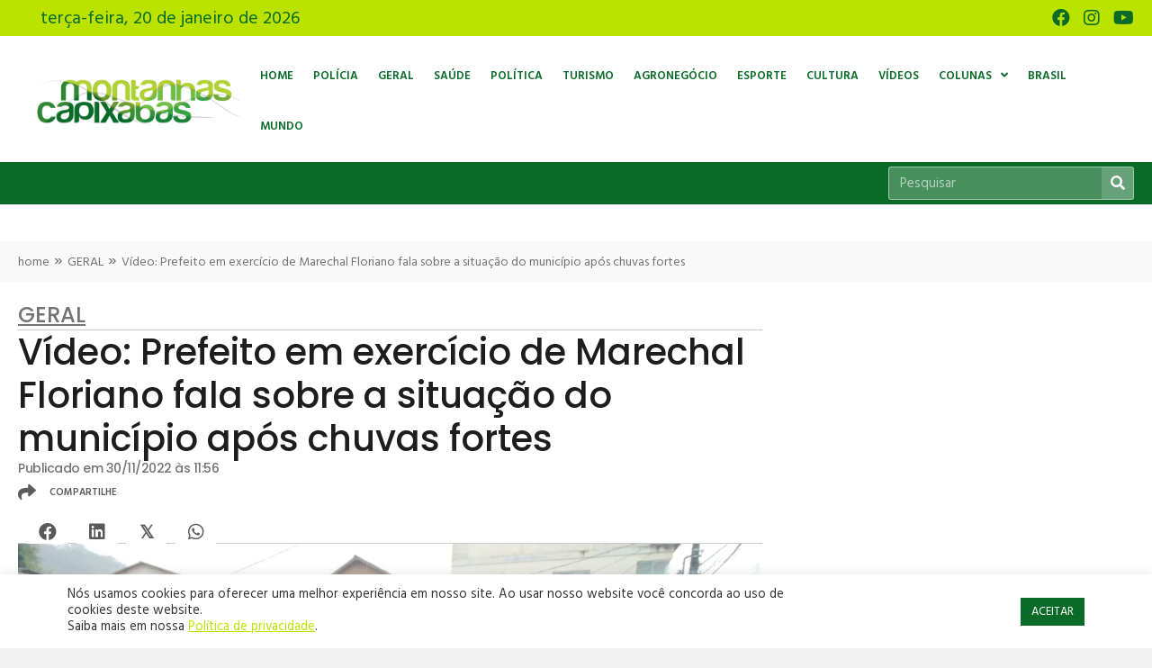

--- FILE ---
content_type: text/html; charset=UTF-8
request_url: https://www.montanhascapixabas.com.br/video-prefeito-em-exercicio-de-marechal-floriano-fala-sobre-a-situacao-do-municipio-apos-chuvas-fortes/
body_size: 23215
content:
<!DOCTYPE html>
<html lang="pt-BR" prefix="og: https://ogp.me/ns#">
<head>
<meta charset="UTF-8" />
<meta name='viewport' content='width=device-width, initial-scale=1.0' />
<meta http-equiv='X-UA-Compatible' content='IE=edge' />
<link rel="profile" href="https://gmpg.org/xfn/11" />

<!-- Otimização para mecanismos de pesquisa pelo Rank Math - https://rankmath.com/ -->
<title>Vídeo: Prefeito em exercício de Marechal Floriano fala sobre a situação do município após chuvas fortes - Montanhas Capixabas</title>
<meta name="description" content="Vídeo: Cícero Modolo"/>
<meta name="robots" content="follow, index, max-snippet:-1, max-video-preview:-1, max-image-preview:large"/>
<link rel="canonical" href="https://www.montanhascapixabas.com.br/video-prefeito-em-exercicio-de-marechal-floriano-fala-sobre-a-situacao-do-municipio-apos-chuvas-fortes/" />
<meta property="og:locale" content="pt_BR" />
<meta property="og:type" content="article" />
<meta property="og:title" content="Vídeo: Prefeito em exercício de Marechal Floriano fala sobre a situação do município após chuvas fortes - Montanhas Capixabas" />
<meta property="og:description" content="Vídeo: Cícero Modolo" />
<meta property="og:url" content="https://www.montanhascapixabas.com.br/video-prefeito-em-exercicio-de-marechal-floriano-fala-sobre-a-situacao-do-municipio-apos-chuvas-fortes/" />
<meta property="og:site_name" content="Montanhas Capixabas" />
<meta property="article:publisher" content="https://www.facebook.com/montanhascapixabas/" />
<meta property="article:author" content="hmpropaganda" />
<meta property="article:tag" content="alagamento" />
<meta property="article:tag" content="chuvas" />
<meta property="article:tag" content="Marechal Floriano" />
<meta property="article:tag" content="montanhas capixabas" />
<meta property="article:tag" content="PMMF" />
<meta property="article:tag" content="prefeito" />
<meta property="article:section" content="GERAL" />
<meta property="og:updated_time" content="2022-11-30T11:56:31-03:00" />
<meta property="og:image" content="https://www.montanhascapixabas.com.br/wp-content/uploads/2022/11/Prefeito-em-exercicio-de-Marechal-Floriano-fala-sobre-a-situacao-do-municipio-apos-chuvas-fortes.jpg" />
<meta property="og:image:secure_url" content="https://www.montanhascapixabas.com.br/wp-content/uploads/2022/11/Prefeito-em-exercicio-de-Marechal-Floriano-fala-sobre-a-situacao-do-municipio-apos-chuvas-fortes.jpg" />
<meta property="og:image:width" content="1200" />
<meta property="og:image:height" content="900" />
<meta property="og:image:alt" content="Vídeo: Prefeito em exercício de Marechal Floriano fala sobre a situação do município após chuvas fortes" />
<meta property="og:image:type" content="image/jpeg" />
<meta property="article:published_time" content="2022-11-30T11:56:30-03:00" />
<meta property="article:modified_time" content="2022-11-30T11:56:31-03:00" />
<meta name="twitter:card" content="summary_large_image" />
<meta name="twitter:title" content="Vídeo: Prefeito em exercício de Marechal Floriano fala sobre a situação do município após chuvas fortes - Montanhas Capixabas" />
<meta name="twitter:description" content="Vídeo: Cícero Modolo" />
<meta name="twitter:image" content="https://www.montanhascapixabas.com.br/wp-content/uploads/2022/11/Prefeito-em-exercicio-de-Marechal-Floriano-fala-sobre-a-situacao-do-municipio-apos-chuvas-fortes.jpg" />
<meta name="twitter:label1" content="Escrito por" />
<meta name="twitter:data1" content="Raquel Huver" />
<meta name="twitter:label2" content="Tempo para leitura" />
<meta name="twitter:data2" content="Menos de um minuto" />
<script type="application/ld+json" class="rank-math-schema">{"@context":"https://schema.org","@graph":[{"@type":["NewsMediaOrganization","Organization"],"@id":"https://www.montanhascapixabas.com.br/#organization","name":"Montanhas Capixabas","url":"https://www.montanhascapixabas.com.br","sameAs":["https://www.facebook.com/montanhascapixabas/"],"logo":{"@type":"ImageObject","@id":"https://www.montanhascapixabas.com.br/#logo","url":"https://www.montanhascapixabas.com.br/wp-content/uploads/2021/06/montanhas-capixabas-logo-google_Prancheta-1.jpg","contentUrl":"https://www.montanhascapixabas.com.br/wp-content/uploads/2021/06/montanhas-capixabas-logo-google_Prancheta-1.jpg","caption":"Montanhas Capixabas","inLanguage":"pt-BR","width":"1200","height":"1200"}},{"@type":"WebSite","@id":"https://www.montanhascapixabas.com.br/#website","url":"https://www.montanhascapixabas.com.br","name":"Montanhas Capixabas","publisher":{"@id":"https://www.montanhascapixabas.com.br/#organization"},"inLanguage":"pt-BR"},{"@type":"ImageObject","@id":"https://www.montanhascapixabas.com.br/wp-content/uploads/2022/11/Prefeito-em-exercicio-de-Marechal-Floriano-fala-sobre-a-situacao-do-municipio-apos-chuvas-fortes.jpg","url":"https://www.montanhascapixabas.com.br/wp-content/uploads/2022/11/Prefeito-em-exercicio-de-Marechal-Floriano-fala-sobre-a-situacao-do-municipio-apos-chuvas-fortes.jpg","width":"1200","height":"900","inLanguage":"pt-BR"},{"@type":"BreadcrumbList","@id":"https://www.montanhascapixabas.com.br/video-prefeito-em-exercicio-de-marechal-floriano-fala-sobre-a-situacao-do-municipio-apos-chuvas-fortes/#breadcrumb","itemListElement":[{"@type":"ListItem","position":"1","item":{"@id":"https://www.montanhascapixabas.com.br","name":"home"}},{"@type":"ListItem","position":"2","item":{"@id":"https://www.montanhascapixabas.com.br/categoria/geral/","name":"GERAL"}},{"@type":"ListItem","position":"3","item":{"@id":"https://www.montanhascapixabas.com.br/video-prefeito-em-exercicio-de-marechal-floriano-fala-sobre-a-situacao-do-municipio-apos-chuvas-fortes/","name":"V\u00eddeo: Prefeito em exerc\u00edcio de Marechal Floriano fala sobre a situa\u00e7\u00e3o do munic\u00edpio ap\u00f3s chuvas fortes"}}]},{"@type":"WebPage","@id":"https://www.montanhascapixabas.com.br/video-prefeito-em-exercicio-de-marechal-floriano-fala-sobre-a-situacao-do-municipio-apos-chuvas-fortes/#webpage","url":"https://www.montanhascapixabas.com.br/video-prefeito-em-exercicio-de-marechal-floriano-fala-sobre-a-situacao-do-municipio-apos-chuvas-fortes/","name":"V\u00eddeo: Prefeito em exerc\u00edcio de Marechal Floriano fala sobre a situa\u00e7\u00e3o do munic\u00edpio ap\u00f3s chuvas fortes - Montanhas Capixabas","datePublished":"2022-11-30T11:56:30-03:00","dateModified":"2022-11-30T11:56:31-03:00","isPartOf":{"@id":"https://www.montanhascapixabas.com.br/#website"},"primaryImageOfPage":{"@id":"https://www.montanhascapixabas.com.br/wp-content/uploads/2022/11/Prefeito-em-exercicio-de-Marechal-Floriano-fala-sobre-a-situacao-do-municipio-apos-chuvas-fortes.jpg"},"inLanguage":"pt-BR","breadcrumb":{"@id":"https://www.montanhascapixabas.com.br/video-prefeito-em-exercicio-de-marechal-floriano-fala-sobre-a-situacao-do-municipio-apos-chuvas-fortes/#breadcrumb"}},{"@type":"Person","@id":"https://www.montanhascapixabas.com.br/author/raquel/","name":"Raquel Huver","url":"https://www.montanhascapixabas.com.br/author/raquel/","image":{"@type":"ImageObject","@id":"https://secure.gravatar.com/avatar/8860b4c3065fb15610717a6722c0173db1085589d6ec23cdf0f1c4e4053737e0?s=96&amp;d=mm&amp;r=g","url":"https://secure.gravatar.com/avatar/8860b4c3065fb15610717a6722c0173db1085589d6ec23cdf0f1c4e4053737e0?s=96&amp;d=mm&amp;r=g","caption":"Raquel Huver","inLanguage":"pt-BR"},"sameAs":["hmpropaganda"],"worksFor":{"@id":"https://www.montanhascapixabas.com.br/#organization"}},{"@type":"NewsArticle","headline":"V\u00eddeo: Prefeito em exerc\u00edcio de Marechal Floriano fala sobre a situa\u00e7\u00e3o do munic\u00edpio ap\u00f3s chuvas fortes","datePublished":"2022-11-30T11:56:30-03:00","dateModified":"2022-11-30T11:56:31-03:00","articleSection":"GERAL","author":{"@id":"https://www.montanhascapixabas.com.br/author/raquel/","name":"Raquel Huver"},"publisher":{"@id":"https://www.montanhascapixabas.com.br/#organization"},"description":"V\u00eddeo: C\u00edcero Modolo","name":"V\u00eddeo: Prefeito em exerc\u00edcio de Marechal Floriano fala sobre a situa\u00e7\u00e3o do munic\u00edpio ap\u00f3s chuvas fortes","@id":"https://www.montanhascapixabas.com.br/video-prefeito-em-exercicio-de-marechal-floriano-fala-sobre-a-situacao-do-municipio-apos-chuvas-fortes/#richSnippet","isPartOf":{"@id":"https://www.montanhascapixabas.com.br/video-prefeito-em-exercicio-de-marechal-floriano-fala-sobre-a-situacao-do-municipio-apos-chuvas-fortes/#webpage"},"image":{"@id":"https://www.montanhascapixabas.com.br/wp-content/uploads/2022/11/Prefeito-em-exercicio-de-Marechal-Floriano-fala-sobre-a-situacao-do-municipio-apos-chuvas-fortes.jpg"},"inLanguage":"pt-BR","mainEntityOfPage":{"@id":"https://www.montanhascapixabas.com.br/video-prefeito-em-exercicio-de-marechal-floriano-fala-sobre-a-situacao-do-municipio-apos-chuvas-fortes/#webpage"}}]}</script>
<!-- /Plugin de SEO Rank Math para WordPress -->

<link rel='dns-prefetch' href='//fonts.googleapis.com' />
<link href='https://fonts.gstatic.com' crossorigin rel='preconnect' />
<link rel="alternate" type="application/rss+xml" title="Feed para Montanhas Capixabas &raquo;" href="https://www.montanhascapixabas.com.br/feed/" />
<link rel="alternate" type="application/rss+xml" title="Feed de comentários para Montanhas Capixabas &raquo;" href="https://www.montanhascapixabas.com.br/comments/feed/" />
<link rel="alternate" title="oEmbed (JSON)" type="application/json+oembed" href="https://www.montanhascapixabas.com.br/wp-json/oembed/1.0/embed?url=https%3A%2F%2Fwww.montanhascapixabas.com.br%2Fvideo-prefeito-em-exercicio-de-marechal-floriano-fala-sobre-a-situacao-do-municipio-apos-chuvas-fortes%2F" />
<link rel="alternate" title="oEmbed (XML)" type="text/xml+oembed" href="https://www.montanhascapixabas.com.br/wp-json/oembed/1.0/embed?url=https%3A%2F%2Fwww.montanhascapixabas.com.br%2Fvideo-prefeito-em-exercicio-de-marechal-floriano-fala-sobre-a-situacao-do-municipio-apos-chuvas-fortes%2F&#038;format=xml" />
<link rel="preload" href="https://www.montanhascapixabas.com.br/wp-content/plugins/bb-plugin/fonts/fontawesome/5.15.4/webfonts/fa-brands-400.woff2" as="font" type="font/woff2" crossorigin="anonymous">
<link rel="preload" href="https://www.montanhascapixabas.com.br/wp-content/plugins/bb-plugin/fonts/fontawesome/5.15.4/webfonts/fa-solid-900.woff2" as="font" type="font/woff2" crossorigin="anonymous">
<link rel="preload" href="https://www.montanhascapixabas.com.br/wp-content/plugins/bb-plugin/fonts/fontawesome/5.15.4/webfonts/fa-regular-400.woff2" as="font" type="font/woff2" crossorigin="anonymous">
<style id='wp-img-auto-sizes-contain-inline-css'>
img:is([sizes=auto i],[sizes^="auto," i]){contain-intrinsic-size:3000px 1500px}
/*# sourceURL=wp-img-auto-sizes-contain-inline-css */
</style>
<style id='wp-block-paragraph-inline-css'>
.is-small-text{font-size:.875em}.is-regular-text{font-size:1em}.is-large-text{font-size:2.25em}.is-larger-text{font-size:3em}.has-drop-cap:not(:focus):first-letter{float:left;font-size:8.4em;font-style:normal;font-weight:100;line-height:.68;margin:.05em .1em 0 0;text-transform:uppercase}body.rtl .has-drop-cap:not(:focus):first-letter{float:none;margin-left:.1em}p.has-drop-cap.has-background{overflow:hidden}:root :where(p.has-background){padding:1.25em 2.375em}:where(p.has-text-color:not(.has-link-color)) a{color:inherit}p.has-text-align-left[style*="writing-mode:vertical-lr"],p.has-text-align-right[style*="writing-mode:vertical-rl"]{rotate:180deg}
/*# sourceURL=https://www.montanhascapixabas.com.br/wp-includes/blocks/paragraph/style.min.css */
</style>
<style id='wp-block-embed-inline-css'>
.wp-block-embed.alignleft,.wp-block-embed.alignright,.wp-block[data-align=left]>[data-type="core/embed"],.wp-block[data-align=right]>[data-type="core/embed"]{max-width:360px;width:100%}.wp-block-embed.alignleft .wp-block-embed__wrapper,.wp-block-embed.alignright .wp-block-embed__wrapper,.wp-block[data-align=left]>[data-type="core/embed"] .wp-block-embed__wrapper,.wp-block[data-align=right]>[data-type="core/embed"] .wp-block-embed__wrapper{min-width:280px}.wp-block-cover .wp-block-embed{min-height:240px;min-width:320px}.wp-block-embed{overflow-wrap:break-word}.wp-block-embed :where(figcaption){margin-bottom:1em;margin-top:.5em}.wp-block-embed iframe{max-width:100%}.wp-block-embed__wrapper{position:relative}.wp-embed-responsive .wp-has-aspect-ratio .wp-block-embed__wrapper:before{content:"";display:block;padding-top:50%}.wp-embed-responsive .wp-has-aspect-ratio iframe{bottom:0;height:100%;left:0;position:absolute;right:0;top:0;width:100%}.wp-embed-responsive .wp-embed-aspect-21-9 .wp-block-embed__wrapper:before{padding-top:42.85%}.wp-embed-responsive .wp-embed-aspect-18-9 .wp-block-embed__wrapper:before{padding-top:50%}.wp-embed-responsive .wp-embed-aspect-16-9 .wp-block-embed__wrapper:before{padding-top:56.25%}.wp-embed-responsive .wp-embed-aspect-4-3 .wp-block-embed__wrapper:before{padding-top:75%}.wp-embed-responsive .wp-embed-aspect-1-1 .wp-block-embed__wrapper:before{padding-top:100%}.wp-embed-responsive .wp-embed-aspect-9-16 .wp-block-embed__wrapper:before{padding-top:177.77%}.wp-embed-responsive .wp-embed-aspect-1-2 .wp-block-embed__wrapper:before{padding-top:200%}
/*# sourceURL=https://www.montanhascapixabas.com.br/wp-includes/blocks/embed/style.min.css */
</style>
<style id='wp-block-embed-theme-inline-css'>
.wp-block-embed :where(figcaption){color:#555;font-size:13px;text-align:center}.is-dark-theme .wp-block-embed :where(figcaption){color:#ffffffa6}.wp-block-embed{margin:0 0 1em}
/*# sourceURL=https://www.montanhascapixabas.com.br/wp-includes/blocks/embed/theme.min.css */
</style>
<style id='wp-block-separator-inline-css'>
@charset "UTF-8";.wp-block-separator{border:none;border-top:2px solid}:root :where(.wp-block-separator.is-style-dots){height:auto;line-height:1;text-align:center}:root :where(.wp-block-separator.is-style-dots):before{color:currentColor;content:"···";font-family:serif;font-size:1.5em;letter-spacing:2em;padding-left:2em}.wp-block-separator.is-style-dots{background:none!important;border:none!important}
/*# sourceURL=https://www.montanhascapixabas.com.br/wp-includes/blocks/separator/style.min.css */
</style>
<style id='wp-block-separator-theme-inline-css'>
.wp-block-separator.has-css-opacity{opacity:.4}.wp-block-separator{border:none;border-bottom:2px solid;margin-left:auto;margin-right:auto}.wp-block-separator.has-alpha-channel-opacity{opacity:1}.wp-block-separator:not(.is-style-wide):not(.is-style-dots){width:100px}.wp-block-separator.has-background:not(.is-style-dots){border-bottom:none;height:1px}.wp-block-separator.has-background:not(.is-style-wide):not(.is-style-dots){height:2px}
/*# sourceURL=https://www.montanhascapixabas.com.br/wp-includes/blocks/separator/theme.min.css */
</style>
<style id='wp-emoji-styles-inline-css'>

	img.wp-smiley, img.emoji {
		display: inline !important;
		border: none !important;
		box-shadow: none !important;
		height: 1em !important;
		width: 1em !important;
		margin: 0 0.07em !important;
		vertical-align: -0.1em !important;
		background: none !important;
		padding: 0 !important;
	}
/*# sourceURL=wp-emoji-styles-inline-css */
</style>
<style id='wp-block-library-inline-css'>
:root{--wp-block-synced-color:#7a00df;--wp-block-synced-color--rgb:122,0,223;--wp-bound-block-color:var(--wp-block-synced-color);--wp-editor-canvas-background:#ddd;--wp-admin-theme-color:#007cba;--wp-admin-theme-color--rgb:0,124,186;--wp-admin-theme-color-darker-10:#006ba1;--wp-admin-theme-color-darker-10--rgb:0,107,160.5;--wp-admin-theme-color-darker-20:#005a87;--wp-admin-theme-color-darker-20--rgb:0,90,135;--wp-admin-border-width-focus:2px}@media (min-resolution:192dpi){:root{--wp-admin-border-width-focus:1.5px}}.wp-element-button{cursor:pointer}:root .has-very-light-gray-background-color{background-color:#eee}:root .has-very-dark-gray-background-color{background-color:#313131}:root .has-very-light-gray-color{color:#eee}:root .has-very-dark-gray-color{color:#313131}:root .has-vivid-green-cyan-to-vivid-cyan-blue-gradient-background{background:linear-gradient(135deg,#00d084,#0693e3)}:root .has-purple-crush-gradient-background{background:linear-gradient(135deg,#34e2e4,#4721fb 50%,#ab1dfe)}:root .has-hazy-dawn-gradient-background{background:linear-gradient(135deg,#faaca8,#dad0ec)}:root .has-subdued-olive-gradient-background{background:linear-gradient(135deg,#fafae1,#67a671)}:root .has-atomic-cream-gradient-background{background:linear-gradient(135deg,#fdd79a,#004a59)}:root .has-nightshade-gradient-background{background:linear-gradient(135deg,#330968,#31cdcf)}:root .has-midnight-gradient-background{background:linear-gradient(135deg,#020381,#2874fc)}:root{--wp--preset--font-size--normal:16px;--wp--preset--font-size--huge:42px}.has-regular-font-size{font-size:1em}.has-larger-font-size{font-size:2.625em}.has-normal-font-size{font-size:var(--wp--preset--font-size--normal)}.has-huge-font-size{font-size:var(--wp--preset--font-size--huge)}.has-text-align-center{text-align:center}.has-text-align-left{text-align:left}.has-text-align-right{text-align:right}.has-fit-text{white-space:nowrap!important}#end-resizable-editor-section{display:none}.aligncenter{clear:both}.items-justified-left{justify-content:flex-start}.items-justified-center{justify-content:center}.items-justified-right{justify-content:flex-end}.items-justified-space-between{justify-content:space-between}.screen-reader-text{border:0;clip-path:inset(50%);height:1px;margin:-1px;overflow:hidden;padding:0;position:absolute;width:1px;word-wrap:normal!important}.screen-reader-text:focus{background-color:#ddd;clip-path:none;color:#444;display:block;font-size:1em;height:auto;left:5px;line-height:normal;padding:15px 23px 14px;text-decoration:none;top:5px;width:auto;z-index:100000}html :where(.has-border-color){border-style:solid}html :where([style*=border-top-color]){border-top-style:solid}html :where([style*=border-right-color]){border-right-style:solid}html :where([style*=border-bottom-color]){border-bottom-style:solid}html :where([style*=border-left-color]){border-left-style:solid}html :where([style*=border-width]){border-style:solid}html :where([style*=border-top-width]){border-top-style:solid}html :where([style*=border-right-width]){border-right-style:solid}html :where([style*=border-bottom-width]){border-bottom-style:solid}html :where([style*=border-left-width]){border-left-style:solid}html :where(img[class*=wp-image-]){height:auto;max-width:100%}:where(figure){margin:0 0 1em}html :where(.is-position-sticky){--wp-admin--admin-bar--position-offset:var(--wp-admin--admin-bar--height,0px)}@media screen and (max-width:600px){html :where(.is-position-sticky){--wp-admin--admin-bar--position-offset:0px}}

/*# sourceURL=wp-block-library-inline-css */
</style><style id='global-styles-inline-css'>
:root{--wp--preset--aspect-ratio--square: 1;--wp--preset--aspect-ratio--4-3: 4/3;--wp--preset--aspect-ratio--3-4: 3/4;--wp--preset--aspect-ratio--3-2: 3/2;--wp--preset--aspect-ratio--2-3: 2/3;--wp--preset--aspect-ratio--16-9: 16/9;--wp--preset--aspect-ratio--9-16: 9/16;--wp--preset--color--black: #000000;--wp--preset--color--cyan-bluish-gray: #abb8c3;--wp--preset--color--white: #ffffff;--wp--preset--color--pale-pink: #f78da7;--wp--preset--color--vivid-red: #cf2e2e;--wp--preset--color--luminous-vivid-orange: #ff6900;--wp--preset--color--luminous-vivid-amber: #fcb900;--wp--preset--color--light-green-cyan: #7bdcb5;--wp--preset--color--vivid-green-cyan: #00d084;--wp--preset--color--pale-cyan-blue: #8ed1fc;--wp--preset--color--vivid-cyan-blue: #0693e3;--wp--preset--color--vivid-purple: #9b51e0;--wp--preset--color--fl-heading-text: #333333;--wp--preset--color--fl-body-bg: #f2f2f2;--wp--preset--color--fl-body-text: #1d1d1d;--wp--preset--color--fl-accent: #2b7bb9;--wp--preset--color--fl-accent-hover: #2b7bb9;--wp--preset--color--fl-topbar-bg: #ffffff;--wp--preset--color--fl-topbar-text: #000000;--wp--preset--color--fl-topbar-link: #428bca;--wp--preset--color--fl-topbar-hover: #428bca;--wp--preset--color--fl-header-bg: #ffffff;--wp--preset--color--fl-header-text: #000000;--wp--preset--color--fl-header-link: #428bca;--wp--preset--color--fl-header-hover: #428bca;--wp--preset--color--fl-nav-bg: #ffffff;--wp--preset--color--fl-nav-link: #428bca;--wp--preset--color--fl-nav-hover: #428bca;--wp--preset--color--fl-content-bg: #ffffff;--wp--preset--color--fl-footer-widgets-bg: #ffffff;--wp--preset--color--fl-footer-widgets-text: #000000;--wp--preset--color--fl-footer-widgets-link: #428bca;--wp--preset--color--fl-footer-widgets-hover: #428bca;--wp--preset--color--fl-footer-bg: #ffffff;--wp--preset--color--fl-footer-text: #000000;--wp--preset--color--fl-footer-link: #428bca;--wp--preset--color--fl-footer-hover: #428bca;--wp--preset--gradient--vivid-cyan-blue-to-vivid-purple: linear-gradient(135deg,rgb(6,147,227) 0%,rgb(155,81,224) 100%);--wp--preset--gradient--light-green-cyan-to-vivid-green-cyan: linear-gradient(135deg,rgb(122,220,180) 0%,rgb(0,208,130) 100%);--wp--preset--gradient--luminous-vivid-amber-to-luminous-vivid-orange: linear-gradient(135deg,rgb(252,185,0) 0%,rgb(255,105,0) 100%);--wp--preset--gradient--luminous-vivid-orange-to-vivid-red: linear-gradient(135deg,rgb(255,105,0) 0%,rgb(207,46,46) 100%);--wp--preset--gradient--very-light-gray-to-cyan-bluish-gray: linear-gradient(135deg,rgb(238,238,238) 0%,rgb(169,184,195) 100%);--wp--preset--gradient--cool-to-warm-spectrum: linear-gradient(135deg,rgb(74,234,220) 0%,rgb(151,120,209) 20%,rgb(207,42,186) 40%,rgb(238,44,130) 60%,rgb(251,105,98) 80%,rgb(254,248,76) 100%);--wp--preset--gradient--blush-light-purple: linear-gradient(135deg,rgb(255,206,236) 0%,rgb(152,150,240) 100%);--wp--preset--gradient--blush-bordeaux: linear-gradient(135deg,rgb(254,205,165) 0%,rgb(254,45,45) 50%,rgb(107,0,62) 100%);--wp--preset--gradient--luminous-dusk: linear-gradient(135deg,rgb(255,203,112) 0%,rgb(199,81,192) 50%,rgb(65,88,208) 100%);--wp--preset--gradient--pale-ocean: linear-gradient(135deg,rgb(255,245,203) 0%,rgb(182,227,212) 50%,rgb(51,167,181) 100%);--wp--preset--gradient--electric-grass: linear-gradient(135deg,rgb(202,248,128) 0%,rgb(113,206,126) 100%);--wp--preset--gradient--midnight: linear-gradient(135deg,rgb(2,3,129) 0%,rgb(40,116,252) 100%);--wp--preset--font-size--small: 13px;--wp--preset--font-size--medium: 20px;--wp--preset--font-size--large: 36px;--wp--preset--font-size--x-large: 42px;--wp--preset--spacing--20: 0.44rem;--wp--preset--spacing--30: 0.67rem;--wp--preset--spacing--40: 1rem;--wp--preset--spacing--50: 1.5rem;--wp--preset--spacing--60: 2.25rem;--wp--preset--spacing--70: 3.38rem;--wp--preset--spacing--80: 5.06rem;--wp--preset--shadow--natural: 6px 6px 9px rgba(0, 0, 0, 0.2);--wp--preset--shadow--deep: 12px 12px 50px rgba(0, 0, 0, 0.4);--wp--preset--shadow--sharp: 6px 6px 0px rgba(0, 0, 0, 0.2);--wp--preset--shadow--outlined: 6px 6px 0px -3px rgb(255, 255, 255), 6px 6px rgb(0, 0, 0);--wp--preset--shadow--crisp: 6px 6px 0px rgb(0, 0, 0);}:where(.is-layout-flex){gap: 0.5em;}:where(.is-layout-grid){gap: 0.5em;}body .is-layout-flex{display: flex;}.is-layout-flex{flex-wrap: wrap;align-items: center;}.is-layout-flex > :is(*, div){margin: 0;}body .is-layout-grid{display: grid;}.is-layout-grid > :is(*, div){margin: 0;}:where(.wp-block-columns.is-layout-flex){gap: 2em;}:where(.wp-block-columns.is-layout-grid){gap: 2em;}:where(.wp-block-post-template.is-layout-flex){gap: 1.25em;}:where(.wp-block-post-template.is-layout-grid){gap: 1.25em;}.has-black-color{color: var(--wp--preset--color--black) !important;}.has-cyan-bluish-gray-color{color: var(--wp--preset--color--cyan-bluish-gray) !important;}.has-white-color{color: var(--wp--preset--color--white) !important;}.has-pale-pink-color{color: var(--wp--preset--color--pale-pink) !important;}.has-vivid-red-color{color: var(--wp--preset--color--vivid-red) !important;}.has-luminous-vivid-orange-color{color: var(--wp--preset--color--luminous-vivid-orange) !important;}.has-luminous-vivid-amber-color{color: var(--wp--preset--color--luminous-vivid-amber) !important;}.has-light-green-cyan-color{color: var(--wp--preset--color--light-green-cyan) !important;}.has-vivid-green-cyan-color{color: var(--wp--preset--color--vivid-green-cyan) !important;}.has-pale-cyan-blue-color{color: var(--wp--preset--color--pale-cyan-blue) !important;}.has-vivid-cyan-blue-color{color: var(--wp--preset--color--vivid-cyan-blue) !important;}.has-vivid-purple-color{color: var(--wp--preset--color--vivid-purple) !important;}.has-black-background-color{background-color: var(--wp--preset--color--black) !important;}.has-cyan-bluish-gray-background-color{background-color: var(--wp--preset--color--cyan-bluish-gray) !important;}.has-white-background-color{background-color: var(--wp--preset--color--white) !important;}.has-pale-pink-background-color{background-color: var(--wp--preset--color--pale-pink) !important;}.has-vivid-red-background-color{background-color: var(--wp--preset--color--vivid-red) !important;}.has-luminous-vivid-orange-background-color{background-color: var(--wp--preset--color--luminous-vivid-orange) !important;}.has-luminous-vivid-amber-background-color{background-color: var(--wp--preset--color--luminous-vivid-amber) !important;}.has-light-green-cyan-background-color{background-color: var(--wp--preset--color--light-green-cyan) !important;}.has-vivid-green-cyan-background-color{background-color: var(--wp--preset--color--vivid-green-cyan) !important;}.has-pale-cyan-blue-background-color{background-color: var(--wp--preset--color--pale-cyan-blue) !important;}.has-vivid-cyan-blue-background-color{background-color: var(--wp--preset--color--vivid-cyan-blue) !important;}.has-vivid-purple-background-color{background-color: var(--wp--preset--color--vivid-purple) !important;}.has-black-border-color{border-color: var(--wp--preset--color--black) !important;}.has-cyan-bluish-gray-border-color{border-color: var(--wp--preset--color--cyan-bluish-gray) !important;}.has-white-border-color{border-color: var(--wp--preset--color--white) !important;}.has-pale-pink-border-color{border-color: var(--wp--preset--color--pale-pink) !important;}.has-vivid-red-border-color{border-color: var(--wp--preset--color--vivid-red) !important;}.has-luminous-vivid-orange-border-color{border-color: var(--wp--preset--color--luminous-vivid-orange) !important;}.has-luminous-vivid-amber-border-color{border-color: var(--wp--preset--color--luminous-vivid-amber) !important;}.has-light-green-cyan-border-color{border-color: var(--wp--preset--color--light-green-cyan) !important;}.has-vivid-green-cyan-border-color{border-color: var(--wp--preset--color--vivid-green-cyan) !important;}.has-pale-cyan-blue-border-color{border-color: var(--wp--preset--color--pale-cyan-blue) !important;}.has-vivid-cyan-blue-border-color{border-color: var(--wp--preset--color--vivid-cyan-blue) !important;}.has-vivid-purple-border-color{border-color: var(--wp--preset--color--vivid-purple) !important;}.has-vivid-cyan-blue-to-vivid-purple-gradient-background{background: var(--wp--preset--gradient--vivid-cyan-blue-to-vivid-purple) !important;}.has-light-green-cyan-to-vivid-green-cyan-gradient-background{background: var(--wp--preset--gradient--light-green-cyan-to-vivid-green-cyan) !important;}.has-luminous-vivid-amber-to-luminous-vivid-orange-gradient-background{background: var(--wp--preset--gradient--luminous-vivid-amber-to-luminous-vivid-orange) !important;}.has-luminous-vivid-orange-to-vivid-red-gradient-background{background: var(--wp--preset--gradient--luminous-vivid-orange-to-vivid-red) !important;}.has-very-light-gray-to-cyan-bluish-gray-gradient-background{background: var(--wp--preset--gradient--very-light-gray-to-cyan-bluish-gray) !important;}.has-cool-to-warm-spectrum-gradient-background{background: var(--wp--preset--gradient--cool-to-warm-spectrum) !important;}.has-blush-light-purple-gradient-background{background: var(--wp--preset--gradient--blush-light-purple) !important;}.has-blush-bordeaux-gradient-background{background: var(--wp--preset--gradient--blush-bordeaux) !important;}.has-luminous-dusk-gradient-background{background: var(--wp--preset--gradient--luminous-dusk) !important;}.has-pale-ocean-gradient-background{background: var(--wp--preset--gradient--pale-ocean) !important;}.has-electric-grass-gradient-background{background: var(--wp--preset--gradient--electric-grass) !important;}.has-midnight-gradient-background{background: var(--wp--preset--gradient--midnight) !important;}.has-small-font-size{font-size: var(--wp--preset--font-size--small) !important;}.has-medium-font-size{font-size: var(--wp--preset--font-size--medium) !important;}.has-large-font-size{font-size: var(--wp--preset--font-size--large) !important;}.has-x-large-font-size{font-size: var(--wp--preset--font-size--x-large) !important;}
/*# sourceURL=global-styles-inline-css */
</style>

<style id='classic-theme-styles-inline-css'>
/*! This file is auto-generated */
.wp-block-button__link{color:#fff;background-color:#32373c;border-radius:9999px;box-shadow:none;text-decoration:none;padding:calc(.667em + 2px) calc(1.333em + 2px);font-size:1.125em}.wp-block-file__button{background:#32373c;color:#fff;text-decoration:none}
/*# sourceURL=/wp-includes/css/classic-themes.min.css */
</style>
<link rel='stylesheet' id='astero_css-css' href='https://www.montanhascapixabas.com.br/wp-content/plugins/astero/public/css/style.css?ver=6.9' media='all' />
<link rel='stylesheet' id='astero_custom_css-css' href='https://www.montanhascapixabas.com.br/wp-content/plugins/astero/public/css/custom.css?ver=6.9' media='all' />
<link rel='stylesheet' id='cookie-law-info-css' href='https://www.montanhascapixabas.com.br/wp-content/plugins/cookie-law-info/legacy/public/css/cookie-law-info-public.css?ver=3.3.9.1' media='all' />
<link rel='stylesheet' id='cookie-law-info-gdpr-css' href='https://www.montanhascapixabas.com.br/wp-content/plugins/cookie-law-info/legacy/public/css/cookie-law-info-gdpr.css?ver=3.3.9.1' media='all' />
<link rel='stylesheet' id='font-awesome-5-css' href='https://www.montanhascapixabas.com.br/wp-content/plugins/bb-plugin/fonts/fontawesome/5.15.4/css/all.min.css?ver=2.8.4.3' media='all' />
<link rel='stylesheet' id='font-awesome-css' href='https://www.montanhascapixabas.com.br/wp-content/plugins/bb-plugin/fonts/fontawesome/5.15.4/css/v4-shims.min.css?ver=2.8.4.3' media='all' />
<link rel='stylesheet' id='ultimate-icons-css' href='https://www.montanhascapixabas.com.br/wp-content/uploads/bb-plugin/icons/ultimate-icons/style.css?ver=2.8.4.3' media='all' />
<link rel='stylesheet' id='jquery-magnificpopup-css' href='https://www.montanhascapixabas.com.br/wp-content/plugins/bb-plugin/css/jquery.magnificpopup.min.css?ver=2.8.4.3' media='all' />
<link rel='stylesheet' id='pp-owl-carousel-css' href='https://www.montanhascapixabas.com.br/wp-content/plugins/bbpowerpack/assets/css/owl.carousel.css?ver=2.40.10' media='all' />
<link rel='stylesheet' id='pp-owl-carousel-theme-css' href='https://www.montanhascapixabas.com.br/wp-content/plugins/bbpowerpack/assets/css/owl.theme.css?ver=2.40.10' media='all' />
<link rel='stylesheet' id='fl-builder-layout-bundle-17cb6198d4b4593bf429c7f70592cd59-css' href='https://www.montanhascapixabas.com.br/wp-content/uploads/bb-plugin/cache/17cb6198d4b4593bf429c7f70592cd59-layout-bundle.css?ver=2.8.4.3-1.4.11.2' media='all' />
<link rel='stylesheet' id='base-css' href='https://www.montanhascapixabas.com.br/wp-content/themes/bb-theme/css/base.min.css?ver=1.7.17' media='all' />
<link rel='stylesheet' id='fl-automator-skin-css' href='https://www.montanhascapixabas.com.br/wp-content/uploads/bb-theme/skin-6821db9869a41.css?ver=1.7.17' media='all' />
<link rel='stylesheet' id='fl-child-theme-css' href='https://www.montanhascapixabas.com.br/wp-content/themes/bb-theme-child/style.css?ver=6.9' media='all' />
<link rel='stylesheet' id='pp-animate-css' href='https://www.montanhascapixabas.com.br/wp-content/plugins/bbpowerpack/assets/css/animate.min.css?ver=3.5.1' media='all' />
<link rel='stylesheet' id='fl-builder-google-fonts-60820ca298dc84e5b1055a8c9487811b-css' href='//fonts.googleapis.com/css?family=Hind%3A500%2C700%2C600%2C300%2C400%7CPoppins%3A500%2C400%2C700&#038;ver=6.9' media='all' />
<link rel='stylesheet' id='microthemer-css' href='https://www.montanhascapixabas.com.br/wp-content/micro-themes/active-styles.css?mts=19&#038;ver=6.9' media='all' />
<script src="https://www.montanhascapixabas.com.br/wp-includes/js/jquery/jquery.min.js?ver=3.7.1" id="jquery-core-js"></script>
<script src="https://www.montanhascapixabas.com.br/wp-includes/js/jquery/jquery-migrate.min.js?ver=3.4.1" id="jquery-migrate-js"></script>
<script id="cookie-law-info-js-extra">
var Cli_Data = {"nn_cookie_ids":[],"cookielist":[],"non_necessary_cookies":[],"ccpaEnabled":"","ccpaRegionBased":"","ccpaBarEnabled":"","strictlyEnabled":["necessary","obligatoire"],"ccpaType":"gdpr","js_blocking":"1","custom_integration":"","triggerDomRefresh":"","secure_cookies":""};
var cli_cookiebar_settings = {"animate_speed_hide":"500","animate_speed_show":"500","background":"#FFF","border":"#b1a6a6c2","border_on":"","button_1_button_colour":"#0a6b28","button_1_button_hover":"#085620","button_1_link_colour":"#fff","button_1_as_button":"1","button_1_new_win":"","button_2_button_colour":"#333","button_2_button_hover":"#292929","button_2_link_colour":"#bce200","button_2_as_button":"","button_2_hidebar":"","button_3_button_colour":"#dedfe0","button_3_button_hover":"#b2b2b3","button_3_link_colour":"#333333","button_3_as_button":"1","button_3_new_win":"","button_4_button_colour":"#dedfe0","button_4_button_hover":"#b2b2b3","button_4_link_colour":"#333333","button_4_as_button":"1","button_7_button_colour":"#61a229","button_7_button_hover":"#4e8221","button_7_link_colour":"#fff","button_7_as_button":"1","button_7_new_win":"","font_family":"inherit","header_fix":"","notify_animate_hide":"1","notify_animate_show":"","notify_div_id":"#cookie-law-info-bar","notify_position_horizontal":"right","notify_position_vertical":"bottom","scroll_close":"","scroll_close_reload":"","accept_close_reload":"","reject_close_reload":"","showagain_tab":"","showagain_background":"#fff","showagain_border":"#000","showagain_div_id":"#cookie-law-info-again","showagain_x_position":"100px","text":"#333333","show_once_yn":"","show_once":"10000","logging_on":"","as_popup":"","popup_overlay":"1","bar_heading_text":"","cookie_bar_as":"banner","popup_showagain_position":"bottom-right","widget_position":"left"};
var log_object = {"ajax_url":"https://www.montanhascapixabas.com.br/wp-admin/admin-ajax.php"};
//# sourceURL=cookie-law-info-js-extra
</script>
<script src="https://www.montanhascapixabas.com.br/wp-content/plugins/cookie-law-info/legacy/public/js/cookie-law-info-public.js?ver=3.3.9.1" id="cookie-law-info-js"></script>
<link rel="https://api.w.org/" href="https://www.montanhascapixabas.com.br/wp-json/" /><link rel="alternate" title="JSON" type="application/json" href="https://www.montanhascapixabas.com.br/wp-json/wp/v2/posts/125452" /><link rel="EditURI" type="application/rsd+xml" title="RSD" href="https://www.montanhascapixabas.com.br/xmlrpc.php?rsd" />
<meta name="generator" content="WordPress 6.9" />
<link rel='shortlink' href='https://www.montanhascapixabas.com.br/?p=125452' />
		<script>
			var bb_powerpack = {
				version: '2.40.10',
				getAjaxUrl: function() { return atob( 'aHR0cHM6Ly93d3cubW9udGFuaGFzY2FwaXhhYmFzLmNvbS5ici93cC1hZG1pbi9hZG1pbi1hamF4LnBocA==' ); },
				callback: function() {},
				mapMarkerData: {},
				post_id: '125452',
				search_term: '',
				current_page: 'https://www.montanhascapixabas.com.br/video-prefeito-em-exercicio-de-marechal-floriano-fala-sobre-a-situacao-do-municipio-apos-chuvas-fortes/',
				conditionals: {
					is_front_page: false,
					is_home: false,
					is_archive: false,
					current_post_type: '',
					is_tax: false,
										is_author: false,
					current_author: false,
					is_search: false,
									}
			};
		</script>
		<style>.recentcomments a{display:inline !important;padding:0 !important;margin:0 !important;}</style>      <meta name="onesignal" content="wordpress-plugin"/>
            <script>

      window.OneSignalDeferred = window.OneSignalDeferred || [];

      OneSignalDeferred.push(function(OneSignal) {
        var oneSignal_options = {};
        window._oneSignalInitOptions = oneSignal_options;

        oneSignal_options['serviceWorkerParam'] = { scope: '/wp-content/plugins/onesignal-free-web-push-notifications/sdk_files/push/onesignal/' };
oneSignal_options['serviceWorkerPath'] = 'OneSignalSDKWorker.js';

        OneSignal.Notifications.setDefaultUrl("https://www.montanhascapixabas.com.br");

        oneSignal_options['wordpress'] = true;
oneSignal_options['appId'] = '0b3a9ed5-9da6-4e47-80a8-33ba8df27954';
oneSignal_options['allowLocalhostAsSecureOrigin'] = true;
oneSignal_options['welcomeNotification'] = { };
oneSignal_options['welcomeNotification']['title'] = "Inscrição concluída.";
oneSignal_options['welcomeNotification']['message'] = "Obrigado!";
oneSignal_options['path'] = "https://www.montanhascapixabas.com.br/wp-content/plugins/onesignal-free-web-push-notifications/sdk_files/";
oneSignal_options['safari_web_id'] = "web.onesignal.auto.3db514d6-c75f-4a27-ad99-adae19a9a814";
oneSignal_options['persistNotification'] = false;
oneSignal_options['promptOptions'] = { };
oneSignal_options['promptOptions']['actionMessage'] = "Gostaria de receber notificações sobre nossas principais notícias?";
oneSignal_options['promptOptions']['acceptButtonText'] = "CLARO!";
oneSignal_options['promptOptions']['cancelButtonText'] = "Não, obrigado";
oneSignal_options['notifyButton'] = { };
oneSignal_options['notifyButton']['enable'] = true;
oneSignal_options['notifyButton']['position'] = 'bottom-left';
oneSignal_options['notifyButton']['theme'] = 'inverse';
oneSignal_options['notifyButton']['size'] = 'medium';
oneSignal_options['notifyButton']['displayPredicate'] = function() {
              return !OneSignal.User.PushSubscription.optedIn;
            };
oneSignal_options['notifyButton']['showCredit'] = false;
oneSignal_options['notifyButton']['text'] = {};
oneSignal_options['notifyButton']['text']['tip.state.unsubscribed'] = 'Inscreva-se para notificações';
oneSignal_options['notifyButton']['text']['tip.state.subscribed'] = 'Já inscrito';
oneSignal_options['notifyButton']['text']['tip.state.blocked'] = 'As notificações estão bloqueadas';
oneSignal_options['notifyButton']['text']['message.action.subscribed'] = 'Obrigado por inscrever-se';
oneSignal_options['notifyButton']['text']['message.action.resubscribed'] = 'Obrigado por inscrever-se novamente!';
oneSignal_options['notifyButton']['text']['message.action.unsubscribed'] = 'Você não irá mais receber notificações. Obrigado!';
oneSignal_options['notifyButton']['text']['dialog.main.title'] = 'Gerenciar notificações';
oneSignal_options['notifyButton']['text']['dialog.main.button.subscribe'] = 'INSCREVER';
oneSignal_options['notifyButton']['text']['dialog.main.button.unsubscribe'] = 'PARAR NOTIFICAÇÕES';
oneSignal_options['notifyButton']['text']['dialog.blocked.title'] = 'Desbloquear notificações';
oneSignal_options['notifyButton']['text']['dialog.blocked.message'] = 'Siga as instruções para permitir as notificações';
oneSignal_options['notifyButton']['colors'] = {};
oneSignal_options['notifyButton']['colors']['circle.background'] = '#6a9b31';
oneSignal_options['notifyButton']['colors']['circle.foreground'] = '#ffffff';
oneSignal_options['notifyButton']['colors']['pulse.color'] = '#6a9b31';
oneSignal_options['notifyButton']['colors']['dialog.button.background'] = '#6a9b31';
oneSignal_options['notifyButton']['colors']['dialog.button.background.hovering'] = '#0a6b29';
oneSignal_options['notifyButton']['colors']['dialog.button.background.active'] = '#0a6b29';
oneSignal_options['notifyButton']['offset'] = {};
oneSignal_options['notifyButton']['offset']['bottom'] = '150';
              OneSignal.init(window._oneSignalInitOptions);
              OneSignal.Slidedown.promptPush()      });

      function documentInitOneSignal() {
        var oneSignal_elements = document.getElementsByClassName("OneSignal-prompt");

        var oneSignalLinkClickHandler = function(event) { OneSignal.Notifications.requestPermission(); event.preventDefault(); };        for(var i = 0; i < oneSignal_elements.length; i++)
          oneSignal_elements[i].addEventListener('click', oneSignalLinkClickHandler, false);
      }

      if (document.readyState === 'complete') {
           documentInitOneSignal();
      }
      else {
           window.addEventListener("load", function(event){
               documentInitOneSignal();
          });
      }
    </script>
<link rel="icon" href="https://www.montanhascapixabas.com.br/wp-content/uploads/2020/11/cropped-montanhas-capixabas-favicon-32x32.png" sizes="32x32" />
<link rel="icon" href="https://www.montanhascapixabas.com.br/wp-content/uploads/2020/11/cropped-montanhas-capixabas-favicon-192x192.png" sizes="192x192" />
<link rel="apple-touch-icon" href="https://www.montanhascapixabas.com.br/wp-content/uploads/2020/11/cropped-montanhas-capixabas-favicon-180x180.png" />
<meta name="msapplication-TileImage" content="https://www.montanhascapixabas.com.br/wp-content/uploads/2020/11/cropped-montanhas-capixabas-favicon-270x270.png" />
		<style id="wp-custom-css">
			/*Alinha todos o parágrafos à esquerda*/
.fl-builder-content .fl-node-5fca80c222d0b .fl-rich-text, .fl-builder-content .fl-node-5fca80c222d0b .fl-rich-text * {
	text-align: left !important;
}
/*O código abaixo define a altura da nótícia mais recente no mobile*/
@media only screen and (max-width: 600px) {
.fl-node-5fc64ce33f939 .pp-post-tile-post {
    height: 200px;
}
.fl-post img[class*="wp-image-"],.fl-post img.alignnone,.fl-post img.alignleft,.fl-post img.aligncenter,.fl-post img.alignright {
    height: auto;
    max-width: 100%;
    height: 180px !important;
    object-fit: cover;
}
}
/* Retira estilo de background de legendas nas imagens*/
.fl-photo-caption.fl-photo-caption-below {
  text-overflow: initial;
  white-space: normal;
}
.fl-builder-content .fl-node-5fca80c222d0b .fl-rich-text, .fl-builder-content .fl-node-5fca80c222d0b .fl-rich-text * {
    background-color: rgb(255, 255, 255) !important;
}
/*Aumenta o tamanho da legenda das fotos*/
.wp-caption p.wp-caption-text {
		font-size: 14px;
}
/*Ajusta o gradient overlay dos módulos de coluna*/
.pp-content-post.pp-grid-style-9 .pp-post-featured-img a:last-child:before {
    content: "";
    display: block;
    height: 70%;
    width: 100%;
    position: absolute;
    bottom: 0;
    z-index: 1;
    background: -moz-linear-gradient(top,rgba(0,0,0,0) 0%,rgba(0,0,0,.7) 100%);
    background: -webkit-gradient(linear,left top,left bottom,color-stop(0%,rgba(0,0,0,0)),color-stop(100%,rgba(0,0,0,.7)));
    background: -webkit-linear-gradient(top,rgba(0,0,0,0) 0%,rgba(0,0,0,.7) 100%);
    background: -o-linear-gradient(top,rgba(0,0,0,0) 0%,rgba(0,0,0,.7) 100%);
    background: -ms-linear-gradient(top,rgba(0,0,0,0) 0%,rgba(0,0,0,.7) 100%);
    background: linear-gradient(to bottom,rgba(0,0,0,0) 0%,rgba(0,0,0,.7) 100%);
    filter: progid:DXImageTransform.Microsoft.gradient(startColorstr='#00000000', endColorstr='#b3000000', GradientType=0);
}
/*Sublinha o link dentro do post*/
.fl-module-content a,.fl-module-content a:hover,.fl-module-content a:focus {
    text-decoration: underline;
}
/*Evita que o menu seja sublinhado pelo código acima*/
.fl-node-5fc92bb47a65b .uabb-creative-menu .menu > li > a,.fl-node-5fc92bb47a65b .uabb-creative-menu .menu > li > .uabb-has-submenu-container > a {
    text-decoration: none !important;
}
div#infocoweb_cabecalho {
    display: none;
}		</style>
		<!-- Global site tag (gtag.js) - Google Analytics -->
<script async src="https://www.googletagmanager.com/gtag/js?id=G-SKEDZTQ56W"></script>
<script>
  window.dataLayer = window.dataLayer || [];
  function gtag(){dataLayer.push(arguments);}
  gtag('js', new Date());

  gtag('config', 'G-SKEDZTQ56W');
</script>

<script async id="ebx" src="//applets.ebxcdn.com/ebx.js"></script>

<!-- verificação do Meta -->
<meta name="facebook-domain-verification" content="f184geenr32xe9rnx4wiqz59zmifbk" />
<link rel='stylesheet' id='cookie-law-info-table-css' href='https://www.montanhascapixabas.com.br/wp-content/plugins/cookie-law-info/legacy/public/css/cookie-law-info-table.css?ver=3.3.9.1' media='all' />
</head>
	
<body class="wp-singular post-template-default single single-post postid-125452 single-format-standard wp-theme-bb-theme wp-child-theme-bb-theme-child fl-builder-2-8-4-3 fl-themer-1-4-11-2 fl-theme-1-7-17 fl-theme-builder-header fl-theme-builder-header-cabecalho-geral fl-theme-builder-footer fl-theme-builder-footer-rodape fl-theme-builder-singular fl-theme-builder-singular-noticias mt-125452 mt-post-video-prefeito-em-exercicio-de-marechal-floriano-fala-sobre-a-situacao-do-municipio-apos-chuvas-fortes fl-framework-base fl-preset-default fl-full-width fl-has-sidebar fl-search-active has-blocks" itemscope="itemscope" itemtype="https://schema.org/WebPage">
	<a aria-label="Ir para o conteúdo" class="fl-screen-reader-text" href="#fl-main-content">Ir para o conteúdo</a><div class="fl-page">
	<header class="fl-builder-content fl-builder-content-55 fl-builder-global-templates-locked" data-post-id="55" data-type="header" data-sticky="0" data-sticky-on="" data-sticky-breakpoint="medium" data-shrink="0" data-overlay="0" data-overlay-bg="transparent" data-shrink-image-height="50px" role="banner" itemscope="itemscope" itemtype="http://schema.org/WPHeader"><div class="fl-row fl-row-full-width fl-row-bg-color fl-node-5fbeb511edbdf fl-row-default-height fl-row-align-center fl-visible-desktop fl-visible-large" data-node="5fbeb511edbdf">
	<div class="fl-row-content-wrap">
		<div class="uabb-row-separator uabb-top-row-separator" >
</div>
						<div class="fl-row-content fl-row-fixed-width fl-node-content">
		
<div class="fl-col-group fl-node-5fbeb511edc17 fl-col-group-equal-height fl-col-group-align-center" data-node="5fbeb511edc17">
			<div class="fl-col fl-node-5fbeb511edc4f fl-col-bg-color fl-col-small" data-node="5fbeb511edc4f">
	<div class="fl-col-content fl-node-content"><div class="fl-module fl-module-rich-text fl-node-60511cb335144" data-node="60511cb335144">
	<div class="fl-module-content fl-node-content">
		<div class="fl-rich-text">
	<p>terça-feira, 20 de janeiro de 2026</p>
</div>
	</div>
</div>
</div>
</div>
			<div class="fl-col fl-node-5fbeb511edc87 fl-col-bg-color fl-col-small" data-node="5fbeb511edc87">
	<div class="fl-col-content fl-node-content"><div class="fl-module fl-module-icon-group fl-node-5fc144a5dca56" data-node="5fc144a5dca56">
	<div class="fl-module-content fl-node-content">
		<div class="fl-icon-group">
	<span class="fl-icon">
								<a href="https://www.facebook.com/montanhascapixabas" target="_blank" rel="noopener" >
							<i class="fab fa-facebook" aria-hidden="true"></i>
						</a>
			</span>
		<span class="fl-icon">
								<a href="https://www.instagram.com/montanhas.capixabas/" target="_blank" rel="noopener" >
							<i class="fab fa-instagram" aria-hidden="true"></i>
						</a>
			</span>
		<span class="fl-icon">
								<a href="https://www.youtube.com/user/MontanhasCapix" target="_blank" rel="noopener" >
							<i class="fab fa-youtube" aria-hidden="true"></i>
						</a>
			</span>
	</div>
	</div>
</div>
</div>
</div>
	</div>
		</div>
	</div>
</div>
<div class="fl-row fl-row-full-width fl-row-bg-color fl-node-5fbeb511eda89 fl-row-default-height fl-row-align-center fl-visible-desktop fl-visible-large" data-node="5fbeb511eda89">
	<div class="fl-row-content-wrap">
		<div class="uabb-row-separator uabb-top-row-separator" >
</div>
						<div class="fl-row-content fl-row-fixed-width fl-node-content">
		
<div class="fl-col-group fl-node-5fbeb511edac6 fl-col-group-equal-height fl-col-group-align-center fl-col-group-custom-width" data-node="5fbeb511edac6">
			<div class="fl-col fl-node-5fbeb511edaff fl-col-bg-color fl-col-small fl-col-small-custom-width fl-visible-desktop fl-visible-large" data-node="5fbeb511edaff">
	<div class="fl-col-content fl-node-content"><div class="fl-module fl-module-photo fl-node-5fc92baa345df" data-node="5fc92baa345df">
	<div class="fl-module-content fl-node-content">
		<div class="fl-photo fl-photo-align-left" itemscope itemtype="https://schema.org/ImageObject">
	<div class="fl-photo-content fl-photo-img-png">
				<a href="https://www.montanhascapixabas.com.br/" target="_self" itemprop="url">
				<img loading="lazy" decoding="async" width="600" height="166" class="fl-photo-img wp-image-61" src="https://www.montanhascapixabas.com.br/wp-content/uploads/2020/11/montanhas-capixabas-logotipo-1.png" alt="Montanhas Capixabas" itemprop="image" title="montanhas-capixabas-logotipo" data-no-lazy="1" srcset="https://www.montanhascapixabas.com.br/wp-content/uploads/2020/11/montanhas-capixabas-logotipo-1.png 600w, https://www.montanhascapixabas.com.br/wp-content/uploads/2020/11/montanhas-capixabas-logotipo-1-300x83.png 300w" sizes="auto, (max-width: 600px) 100vw, 600px" />
				</a>
					</div>
	</div>
	</div>
</div>
</div>
</div>
			<div class="fl-col fl-node-5fbeb511edb37 fl-col-bg-color fl-col-small-custom-width" data-node="5fbeb511edb37">
	<div class="fl-col-content fl-node-content"><div class="fl-module fl-module-uabb-advanced-menu fl-node-mzup875ft931" data-node="mzup875ft931">
	<div class="fl-module-content fl-node-content">
			<div class="uabb-creative-menu
	 uabb-creative-menu-accordion-collapse	uabb-menu-default">
		<div class="uabb-creative-menu-mobile-toggle-container"><div class="uabb-creative-menu-mobile-toggle hamburger" tabindex="0"><div class="uabb-svg-container"><svg title="uabb-menu-toggle" version="1.1" class="hamburger-menu" xmlns="https://www.w3.org/2000/svg" xmlns:xlink="https://www.w3.org/1999/xlink" viewBox="0 0 50 50">
<rect class="uabb-hamburger-menu-top" width="50" height="10"/>
<rect class="uabb-hamburger-menu-middle" y="20" width="50" height="10"/>
<rect class="uabb-hamburger-menu-bottom" y="40" width="50" height="10"/>
</svg>
</div></div></div>			<div class="uabb-clear"></div>
					<ul id="menu-menu-cabecalho" class="menu uabb-creative-menu-horizontal uabb-toggle-arrows"><li id="menu-item-50" class="menu-item menu-item-type-post_type menu-item-object-page menu-item-home uabb-creative-menu uabb-cm-style"><a href="https://www.montanhascapixabas.com.br/"><span class="menu-item-text">Home</span></a></li>
<li id="menu-item-49" class="menu-item menu-item-type-post_type menu-item-object-page uabb-creative-menu uabb-cm-style"><a href="https://www.montanhascapixabas.com.br/policia/"><span class="menu-item-text">Polícia</span></a></li>
<li id="menu-item-48" class="menu-item menu-item-type-post_type menu-item-object-page uabb-creative-menu uabb-cm-style"><a href="https://www.montanhascapixabas.com.br/geral/"><span class="menu-item-text">Geral</span></a></li>
<li id="menu-item-47" class="menu-item menu-item-type-post_type menu-item-object-page uabb-creative-menu uabb-cm-style"><a href="https://www.montanhascapixabas.com.br/saude/"><span class="menu-item-text">Saúde</span></a></li>
<li id="menu-item-46" class="menu-item menu-item-type-post_type menu-item-object-page uabb-creative-menu uabb-cm-style"><a href="https://www.montanhascapixabas.com.br/politica/"><span class="menu-item-text">Política</span></a></li>
<li id="menu-item-45" class="menu-item menu-item-type-post_type menu-item-object-page uabb-creative-menu uabb-cm-style"><a href="https://www.montanhascapixabas.com.br/turismo/"><span class="menu-item-text">Turismo</span></a></li>
<li id="menu-item-44" class="menu-item menu-item-type-post_type menu-item-object-page uabb-creative-menu uabb-cm-style"><a href="https://www.montanhascapixabas.com.br/agronegocio/"><span class="menu-item-text">Agronegócio</span></a></li>
<li id="menu-item-43" class="menu-item menu-item-type-post_type menu-item-object-page uabb-creative-menu uabb-cm-style"><a href="https://www.montanhascapixabas.com.br/esporte/"><span class="menu-item-text">Esporte</span></a></li>
<li id="menu-item-42" class="menu-item menu-item-type-post_type menu-item-object-page uabb-creative-menu uabb-cm-style"><a href="https://www.montanhascapixabas.com.br/cultura/"><span class="menu-item-text">Cultura</span></a></li>
<li id="menu-item-86737" class="menu-item menu-item-type-post_type menu-item-object-page uabb-creative-menu uabb-cm-style"><a href="https://www.montanhascapixabas.com.br/videos/"><span class="menu-item-text">Vídeos</span></a></li>
<li id="menu-item-86697" class="menu-item menu-item-type-custom menu-item-object-custom menu-item-has-children uabb-has-submenu uabb-creative-menu uabb-cm-style" aria-haspopup="true"><div class="uabb-has-submenu-container"><a href="#"><span class="menu-item-text">Colunas<span class="uabb-menu-toggle"></span></span></a></div>
<ul class="sub-menu">
	<li id="menu-item-138258" class="menu-item menu-item-type-taxonomy menu-item-object-category uabb-creative-menu uabb-cm-style"><a href="https://www.montanhascapixabas.com.br/categoria/coluna-diversidade/"><span class="menu-item-text">Coluna Diversidade</span></a></li>
	<li id="menu-item-86698" class="menu-item menu-item-type-taxonomy menu-item-object-category uabb-creative-menu uabb-cm-style"><a href="https://www.montanhascapixabas.com.br/categoria/coluna-pomerana/"><span class="menu-item-text">Coluna Pomerana</span></a></li>
	<li id="menu-item-86700" class="menu-item menu-item-type-taxonomy menu-item-object-category uabb-creative-menu uabb-cm-style"><a href="https://www.montanhascapixabas.com.br/categoria/gastronomia-colunas/"><span class="menu-item-text">Gastronomia</span></a></li>
	<li id="menu-item-86703" class="menu-item menu-item-type-taxonomy menu-item-object-category uabb-creative-menu uabb-cm-style"><a href="https://www.montanhascapixabas.com.br/categoria/vida-saudavel-dic/"><span class="menu-item-text">Vida Saudável</span></a></li>
	<li id="menu-item-90064" class="menu-item menu-item-type-taxonomy menu-item-object-category uabb-creative-menu uabb-cm-style"><a href="https://www.montanhascapixabas.com.br/categoria/arte-cronicas-e-poesia/"><span class="menu-item-text">Arte, Crônicas e Poesia</span></a></li>
	<li id="menu-item-122329" class="menu-item menu-item-type-taxonomy menu-item-object-category uabb-creative-menu uabb-cm-style"><a href="https://www.montanhascapixabas.com.br/categoria/coluna-social-das-montanhas/"><span class="menu-item-text">Coluna Social das Montanhas</span></a></li>
</ul>
</li>
<li id="menu-item-156900" class="menu-item menu-item-type-taxonomy menu-item-object-category uabb-creative-menu uabb-cm-style"><a href="https://www.montanhascapixabas.com.br/categoria/brasil/"><span class="menu-item-text">Brasil</span></a></li>
<li id="menu-item-156898" class="menu-item menu-item-type-taxonomy menu-item-object-category uabb-creative-menu uabb-cm-style"><a href="https://www.montanhascapixabas.com.br/categoria/mundo/"><span class="menu-item-text">Mundo</span></a></li>
</ul>	</div>

		</div>
</div>
</div>
</div>
	</div>
		</div>
	</div>
</div>
<div class="fl-row fl-row-full-width fl-row-bg-color fl-node-5fc14f84903fc fl-row-default-height fl-row-align-center fl-visible-desktop fl-visible-large" data-node="5fc14f84903fc">
	<div class="fl-row-content-wrap">
		<div class="uabb-row-separator uabb-top-row-separator" >
</div>
						<div class="fl-row-content fl-row-fixed-width fl-node-content">
		
<div class="fl-col-group fl-node-5fc14f84a94c0 fl-col-group-equal-height fl-col-group-align-center" data-node="5fc14f84a94c0">
			<div class="fl-col fl-node-5fc14f84a9b1c fl-col-bg-color" data-node="5fc14f84a9b1c">
	<div class="fl-col-content fl-node-content"></div>
</div>
			<div class="fl-col fl-node-5fc14f84a9b61 fl-col-bg-color fl-col-small" data-node="5fc14f84a9b61">
	<div class="fl-col-content fl-node-content"><div class="fl-module fl-module-pp-search-form fl-node-5fc93b9950c2c" data-node="5fc93b9950c2c">
	<div class="fl-module-content fl-node-content">
		<div class="pp-search-form-wrap pp-search-form--style-classic pp-search-form--button-type-icon">
	<form class="pp-search-form" role="search" action="https://www.montanhascapixabas.com.br" method="get" aria-label="Search form">
				<div class="pp-search-form__container">
						<label class="pp-screen-reader-text" for="pp-search-form__input-5fc93b9950c2c">
				Pesquisar			</label>
			<input id="pp-search-form__input-5fc93b9950c2c"  placeholder="Pesquisar" class="pp-search-form__input" type="search" name="s" title="Search" value="">
									<button class="pp-search-form__submit" type="submit">
														<i class="fa fa-search" aria-hidden="true"></i>
					<span class="pp-screen-reader-text">Search</span>
												</button>
								</div>
			</form>
</div>	</div>
</div>
</div>
</div>
	</div>
		</div>
	</div>
</div>
<div class="fl-row fl-row-full-width fl-row-bg-color fl-node-5fc92aa2de4e5 fl-row-default-height fl-row-align-center fl-visible-medium fl-visible-mobile mobile-sticky-header" data-node="5fc92aa2de4e5">
	<div class="fl-row-content-wrap">
		<div class="uabb-row-separator uabb-top-row-separator" >
</div>
						<div class="fl-row-content fl-row-fixed-width fl-node-content">
		
<div class="fl-col-group fl-node-60511cbadcf28" data-node="60511cbadcf28">
			<div class="fl-col fl-node-60511cbadd581 fl-col-bg-color" data-node="60511cbadd581">
	<div class="fl-col-content fl-node-content"><div class="fl-module fl-module-rich-text fl-node-5fbec03211dc7" data-node="5fbec03211dc7">
	<div class="fl-module-content fl-node-content">
		<div class="fl-rich-text">
	<p>terça-feira, 20 de janeiro de 2026</p>
</div>
	</div>
</div>
</div>
</div>
	</div>

<div class="fl-col-group fl-node-5fc92aa305986 fl-col-group-equal-height fl-col-group-align-center fl-col-group-custom-width" data-node="5fc92aa305986">
			<div class="fl-col fl-node-5fc92aa306267 fl-col-bg-color fl-col-small fl-col-small-custom-width" data-node="5fc92aa306267">
	<div class="fl-col-content fl-node-content"><div class="fl-module fl-module-uabb-advanced-menu fl-node-5fc150370f992" data-node="5fc150370f992">
	<div class="fl-module-content fl-node-content">
				<div class="uabb-creative-menu-mobile-toggle-container"><div class="uabb-creative-menu-mobile-toggle hamburger" tabindex="0"><div class="uabb-svg-container"><svg title="uabb-menu-toggle" version="1.1" class="hamburger-menu" xmlns="https://www.w3.org/2000/svg" xmlns:xlink="https://www.w3.org/1999/xlink" viewBox="0 0 50 50">
<rect class="uabb-hamburger-menu-top" width="50" height="10"/>
<rect class="uabb-hamburger-menu-middle" y="20" width="50" height="10"/>
<rect class="uabb-hamburger-menu-bottom" y="40" width="50" height="10"/>
</svg>
</div></div></div>			<div class="uabb-creative-menu
			 uabb-creative-menu-accordion-collapse			off-canvas">
				<div class="uabb-clear"></div>
				<div class="uabb-off-canvas-menu uabb-menu-left"> <div class="uabb-menu-close-btn">×</div>						<ul id="menu-menu-cabecalho-1" class="menu uabb-creative-menu-horizontal uabb-toggle-arrows"><li id="menu-item-50" class="menu-item menu-item-type-post_type menu-item-object-page menu-item-home uabb-creative-menu uabb-cm-style"><a href="https://www.montanhascapixabas.com.br/"><span class="menu-item-text">Home</span></a></li>
<li id="menu-item-49" class="menu-item menu-item-type-post_type menu-item-object-page uabb-creative-menu uabb-cm-style"><a href="https://www.montanhascapixabas.com.br/policia/"><span class="menu-item-text">Polícia</span></a></li>
<li id="menu-item-48" class="menu-item menu-item-type-post_type menu-item-object-page uabb-creative-menu uabb-cm-style"><a href="https://www.montanhascapixabas.com.br/geral/"><span class="menu-item-text">Geral</span></a></li>
<li id="menu-item-47" class="menu-item menu-item-type-post_type menu-item-object-page uabb-creative-menu uabb-cm-style"><a href="https://www.montanhascapixabas.com.br/saude/"><span class="menu-item-text">Saúde</span></a></li>
<li id="menu-item-46" class="menu-item menu-item-type-post_type menu-item-object-page uabb-creative-menu uabb-cm-style"><a href="https://www.montanhascapixabas.com.br/politica/"><span class="menu-item-text">Política</span></a></li>
<li id="menu-item-45" class="menu-item menu-item-type-post_type menu-item-object-page uabb-creative-menu uabb-cm-style"><a href="https://www.montanhascapixabas.com.br/turismo/"><span class="menu-item-text">Turismo</span></a></li>
<li id="menu-item-44" class="menu-item menu-item-type-post_type menu-item-object-page uabb-creative-menu uabb-cm-style"><a href="https://www.montanhascapixabas.com.br/agronegocio/"><span class="menu-item-text">Agronegócio</span></a></li>
<li id="menu-item-43" class="menu-item menu-item-type-post_type menu-item-object-page uabb-creative-menu uabb-cm-style"><a href="https://www.montanhascapixabas.com.br/esporte/"><span class="menu-item-text">Esporte</span></a></li>
<li id="menu-item-42" class="menu-item menu-item-type-post_type menu-item-object-page uabb-creative-menu uabb-cm-style"><a href="https://www.montanhascapixabas.com.br/cultura/"><span class="menu-item-text">Cultura</span></a></li>
<li id="menu-item-86737" class="menu-item menu-item-type-post_type menu-item-object-page uabb-creative-menu uabb-cm-style"><a href="https://www.montanhascapixabas.com.br/videos/"><span class="menu-item-text">Vídeos</span></a></li>
<li id="menu-item-86697" class="menu-item menu-item-type-custom menu-item-object-custom menu-item-has-children uabb-has-submenu uabb-creative-menu uabb-cm-style" aria-haspopup="true"><div class="uabb-has-submenu-container"><a href="#"><span class="menu-item-text">Colunas<span class="uabb-menu-toggle"></span></span></a></div>
<ul class="sub-menu">
	<li id="menu-item-138258" class="menu-item menu-item-type-taxonomy menu-item-object-category uabb-creative-menu uabb-cm-style"><a href="https://www.montanhascapixabas.com.br/categoria/coluna-diversidade/"><span class="menu-item-text">Coluna Diversidade</span></a></li>
	<li id="menu-item-86698" class="menu-item menu-item-type-taxonomy menu-item-object-category uabb-creative-menu uabb-cm-style"><a href="https://www.montanhascapixabas.com.br/categoria/coluna-pomerana/"><span class="menu-item-text">Coluna Pomerana</span></a></li>
	<li id="menu-item-86700" class="menu-item menu-item-type-taxonomy menu-item-object-category uabb-creative-menu uabb-cm-style"><a href="https://www.montanhascapixabas.com.br/categoria/gastronomia-colunas/"><span class="menu-item-text">Gastronomia</span></a></li>
	<li id="menu-item-86703" class="menu-item menu-item-type-taxonomy menu-item-object-category uabb-creative-menu uabb-cm-style"><a href="https://www.montanhascapixabas.com.br/categoria/vida-saudavel-dic/"><span class="menu-item-text">Vida Saudável</span></a></li>
	<li id="menu-item-90064" class="menu-item menu-item-type-taxonomy menu-item-object-category uabb-creative-menu uabb-cm-style"><a href="https://www.montanhascapixabas.com.br/categoria/arte-cronicas-e-poesia/"><span class="menu-item-text">Arte, Crônicas e Poesia</span></a></li>
	<li id="menu-item-122329" class="menu-item menu-item-type-taxonomy menu-item-object-category uabb-creative-menu uabb-cm-style"><a href="https://www.montanhascapixabas.com.br/categoria/coluna-social-das-montanhas/"><span class="menu-item-text">Coluna Social das Montanhas</span></a></li>
</ul>
</li>
<li id="menu-item-156900" class="menu-item menu-item-type-taxonomy menu-item-object-category uabb-creative-menu uabb-cm-style"><a href="https://www.montanhascapixabas.com.br/categoria/brasil/"><span class="menu-item-text">Brasil</span></a></li>
<li id="menu-item-156898" class="menu-item menu-item-type-taxonomy menu-item-object-category uabb-creative-menu uabb-cm-style"><a href="https://www.montanhascapixabas.com.br/categoria/mundo/"><span class="menu-item-text">Mundo</span></a></li>
</ul>				</div>
			</div>
				</div>
</div>
</div>
</div>
			<div class="fl-col fl-node-5fc92aa3062d0 fl-col-bg-color fl-col-small fl-col-small-custom-width" data-node="5fc92aa3062d0">
	<div class="fl-col-content fl-node-content"><div class="fl-module fl-module-photo fl-node-5fc14cdde23ba" data-node="5fc14cdde23ba">
	<div class="fl-module-content fl-node-content">
		<div class="fl-photo fl-photo-align-center" itemscope itemtype="https://schema.org/ImageObject">
	<div class="fl-photo-content fl-photo-img-png">
				<a href="https://www.montanhascapixabas.com.br/" target="_self" itemprop="url">
				<img loading="lazy" decoding="async" width="600" height="166" class="fl-photo-img wp-image-61" src="https://www.montanhascapixabas.com.br/wp-content/uploads/2020/11/montanhas-capixabas-logotipo-1.png" alt="Montanhas Capixabas" itemprop="image" title="montanhas-capixabas-logotipo" data-no-lazy="1" srcset="https://www.montanhascapixabas.com.br/wp-content/uploads/2020/11/montanhas-capixabas-logotipo-1.png 600w, https://www.montanhascapixabas.com.br/wp-content/uploads/2020/11/montanhas-capixabas-logotipo-1-300x83.png 300w" sizes="auto, (max-width: 600px) 100vw, 600px" />
				</a>
					</div>
	</div>
	</div>
</div>
</div>
</div>
			<div class="fl-col fl-node-5fc92aa306317 fl-col-bg-color fl-col-small fl-col-small-custom-width" data-node="5fc92aa306317">
	<div class="fl-col-content fl-node-content"><div class="fl-module fl-module-pp-search-form fl-node-5fc544b78dcb9 fl-visible-medium fl-visible-mobile" data-node="5fc544b78dcb9">
	<div class="fl-module-content fl-node-content">
		<div class="pp-search-form-wrap pp-search-form--style-full_screen pp-search-form--button-type-icon">
	<form class="pp-search-form" role="search" action="https://www.montanhascapixabas.com.br" method="get" aria-label="Search form">
					<div class="pp-search-form__toggle">
				<i class="fa fa-search" aria-hidden="true"></i>				<span class="pp-screen-reader-text">Search</span>
			</div>
				<div class="pp-search-form__container">
						<label class="pp-screen-reader-text" for="pp-search-form__input-5fc544b78dcb9">
				PESQUISAR			</label>
			<input id="pp-search-form__input-5fc544b78dcb9"  placeholder="PESQUISAR" class="pp-search-form__input" type="search" name="s" title="Search" value="">
												<div class="pp-search-form--lightbox-close">
				<span class="pp-icon-close" aria-hidden="true">
					<svg viewbox="0 0 40 40">
						<path class="close-x" d="M 10,10 L 30,30 M 30,10 L 10,30" />
					</svg>
				</span>
				<span class="pp-screen-reader-text">Fechar</span>
			</div>
					</div>
			</form>
</div>	</div>
</div>
</div>
</div>
	</div>
		</div>
	</div>
</div>
<div class="fl-row fl-row-full-width fl-row-bg-color fl-node-60f1da2d167ae fl-row-default-height fl-row-align-center" data-node="60f1da2d167ae">
	<div class="fl-row-content-wrap">
		<div class="uabb-row-separator uabb-top-row-separator" >
</div>
						<div class="fl-row-content fl-row-full-width fl-node-content">
		
<div class="fl-col-group fl-node-60f1da2d24820" data-node="60f1da2d24820">
			<div class="fl-col fl-node-60f1da2d24992 fl-col-bg-color" data-node="60f1da2d24992">
	<div class="fl-col-content fl-node-content"><div class="fl-module fl-module-html fl-node-60be2a44e572a" data-node="60be2a44e572a">
	<div class="fl-module-content fl-node-content">
		<div class="fl-html">
	<div style="text-align:center"><!-- Banner de Topo - Geral - Revive Adserver Asynchronous JS Tag - Generated with Revive Adserver v5.2.0 -->
<ins data-revive-zoneid="13" data-revive-id="4da6b9735086969faaef3aacb637bfb8"></ins>
<script async src="//ads.montanhascapixabas.com.br/www/delivery/asyncjs.php"></script></div></div>
	</div>
</div>
</div>
</div>
	</div>
		</div>
	</div>
</div>
</header><div class="uabb-js-breakpoint" style="display: none;"></div>	<div id="fl-main-content" class="fl-page-content" itemprop="mainContentOfPage" role="main">

		<div class="fl-builder-content fl-builder-content-1331 fl-builder-global-templates-locked" data-post-id="1331"><div class="fl-row fl-row-full-width fl-row-bg-color fl-node-5fca77c7f3317 fl-row-default-height fl-row-align-center" data-node="5fca77c7f3317">
	<div class="fl-row-content-wrap">
		<div class="uabb-row-separator uabb-top-row-separator" >
</div>
						<div class="fl-row-content fl-row-fixed-width fl-node-content">
		
<div class="fl-col-group fl-node-5fca77c80862f" data-node="5fca77c80862f">
			<div class="fl-col fl-node-5fca77c808c55 fl-col-bg-color" data-node="5fca77c808c55">
	<div class="fl-col-content fl-node-content"><div class="fl-module fl-module-pp-breadcrumbs fl-node-5fca77c7f2af8" data-node="5fca77c7f2af8">
	<div class="fl-module-content fl-node-content">
		<div class="pp-breadcrumbs pp-breadcrumbs-rankmath">
	<nav aria-label="breadcrumbs" class="rank-math-breadcrumb"><p><a href="https://www.montanhascapixabas.com.br">home</a><span class="separator"> &raquo; </span><a href="https://www.montanhascapixabas.com.br/categoria/geral/">GERAL</a><span class="separator"> &raquo; </span><span class="last">Vídeo: Prefeito em exercício de Marechal Floriano fala sobre a situação do município após chuvas fortes</span></p></nav></div>	</div>
</div>
</div>
</div>
	</div>
		</div>
	</div>
</div>
<div class="fl-row fl-row-full-width fl-row-bg-none fl-node-5fca78aa89e34 fl-row-default-height fl-row-align-center" data-node="5fca78aa89e34">
	<div class="fl-row-content-wrap">
		<div class="uabb-row-separator uabb-top-row-separator" >
</div>
						<div class="fl-row-content fl-row-fixed-width fl-node-content">
		
<div class="fl-col-group fl-node-5fca78aa94304" data-node="5fca78aa94304">
			<div class="fl-col fl-node-5fca78aa94b98 fl-col-bg-color fl-col-has-cols" data-node="5fca78aa94b98">
	<div class="fl-col-content fl-node-content">
<div class="fl-col-group fl-node-5fca78ed17e61 fl-col-group-nested" data-node="5fca78ed17e61">
			<div class="fl-col fl-node-5fca78ed180e3 fl-col-bg-color" data-node="5fca78ed180e3">
	<div class="fl-col-content fl-node-content"><div class="fl-module fl-module-heading fl-node-5fca793ff341e" data-node="5fca793ff341e">
	<div class="fl-module-content fl-node-content">
		<h3 class="fl-heading">
		<a href="https://www.montanhascapixabas.com.br/categoria/geral/" title="" target="_self">
		<span class="fl-heading-text">GERAL</span>
		</a>
	</h3>
	</div>
</div>
<div class="fl-module fl-module-separator fl-node-5fca920249ff6" data-node="5fca920249ff6">
	<div class="fl-module-content fl-node-content">
		<div class="fl-separator"></div>
	</div>
</div>
<div class="fl-module fl-module-heading fl-node-5fca7d5daaa91" data-node="5fca7d5daaa91">
	<div class="fl-module-content fl-node-content">
		<h1 class="fl-heading">
		<span class="fl-heading-text">Vídeo: Prefeito em exercício de Marechal Floriano fala sobre a situação do município após chuvas fortes</span>
	</h1>
	</div>
</div>
<div class="fl-module fl-module-heading fl-node-5fca94db64e55" data-node="5fca94db64e55">
	<div class="fl-module-content fl-node-content">
		<h5 class="fl-heading">
		<span class="fl-heading-text">Publicado em 30/11/2022 às 11:56</span>
	</h5>
	</div>
</div>
<div class="fl-module fl-module-icon fl-node-5fca95eff1c0a" data-node="5fca95eff1c0a">
	<div class="fl-module-content fl-node-content">
		<div class="fl-icon-wrap">
	<span class="fl-icon">
				<i class="fas fa-share" aria-hidden="true"></i>
					</span>
			<div id="fl-icon-text-5fca95eff1c0a" class="fl-icon-text fl-icon-text-wrap">
						<p>Compartilhe</p>					</div>
	</div>
	</div>
</div>
<div class="fl-module fl-module-pp-social-share fl-node-5fca961683a94" data-node="5fca961683a94">
	<div class="fl-module-content fl-node-content">
		<div class="pp-social-share-content pp-share-buttons-view-icon pp-share-buttons-skin-minimal pp-share-buttons-shape-rounded pp-social-share-col-0 pp-share-buttons-align-left pp-share-buttons-color-custom">
	<div class="pp-social-share-inner">
			<div class="pp-share-grid-item">
			<div class="pp-share-button pp-share-button-facebook">
								<a class="pp-share-button-link" href="https://www.facebook.com/sharer.php?u=&#038;title=">
										<span class="pp-share-button-icon">
													<i class="fab fa-facebook" aria-hidden="true"></i>
												<span class="pp-screen-only">Share on Facebook</span>
					</span>
					
									</a>
			</div>
		</div>
			<div class="pp-share-grid-item">
			<div class="pp-share-button pp-share-button-linkedin">
								<a class="pp-share-button-link" href="https://www.linkedin.com/shareArticle?mini=true&#038;url=&#038;title=">
										<span class="pp-share-button-icon">
													<i class="fab fa-linkedin" aria-hidden="true"></i>
												<span class="pp-screen-only">Share on Linkedin</span>
					</span>
					
									</a>
			</div>
		</div>
			<div class="pp-share-grid-item">
			<div class="pp-share-button pp-share-button-twitter">
								<a class="pp-share-button-link" href="https://twitter.com/intent/tweet?url=&#038;text=">
										<span class="pp-share-button-icon">
													<i class="fab pp-x-icon">𝕏</i>
												<span class="pp-screen-only">Share on X</span>
					</span>
					
									</a>
			</div>
		</div>
			<div class="pp-share-grid-item">
			<div class="pp-share-button pp-share-button-whatsapp">
								<a class="pp-share-button-link" href="https://api.whatsapp.com/send?text=">
										<span class="pp-share-button-icon">
													<i class="fab fa-whatsapp" aria-hidden="true"></i>
												<span class="pp-screen-only">Share on WhatsApp</span>
					</span>
					
									</a>
			</div>
		</div>
		</div>
</div>
	</div>
</div>
<div class="fl-module fl-module-separator fl-node-5fca921a3c138" data-node="5fca921a3c138">
	<div class="fl-module-content fl-node-content">
		<div class="fl-separator"></div>
	</div>
</div>
<div class="fl-module fl-module-photo fl-node-60c10e1be2e6f" data-node="60c10e1be2e6f">
	<div class="fl-module-content fl-node-content">
		<div class="fl-photo fl-photo-align-center" itemscope itemtype="https://schema.org/ImageObject">
	<div class="fl-photo-content fl-photo-img-jpg">
				<img loading="lazy" decoding="async" class="fl-photo-img wp-image-125453 size-full" src="https://www.montanhascapixabas.com.br/wp-content/uploads/2022/11/Prefeito-em-exercicio-de-Marechal-Floriano-fala-sobre-a-situacao-do-municipio-apos-chuvas-fortes.jpg" alt="Prefeito-em-exercicio-de-Marechal-Floriano-fala-sobre-a-situacao-do-municipio-apos-chuvas-fortes" itemprop="image" height="900" width="1200" title="Prefeito-em-exercicio-de-Marechal-Floriano-fala-sobre-a-situacao-do-municipio-apos-chuvas-fortes" srcset="https://www.montanhascapixabas.com.br/wp-content/uploads/2022/11/Prefeito-em-exercicio-de-Marechal-Floriano-fala-sobre-a-situacao-do-municipio-apos-chuvas-fortes.jpg 1200w, https://www.montanhascapixabas.com.br/wp-content/uploads/2022/11/Prefeito-em-exercicio-de-Marechal-Floriano-fala-sobre-a-situacao-do-municipio-apos-chuvas-fortes-300x225.jpg 300w, https://www.montanhascapixabas.com.br/wp-content/uploads/2022/11/Prefeito-em-exercicio-de-Marechal-Floriano-fala-sobre-a-situacao-do-municipio-apos-chuvas-fortes-1024x768.jpg 1024w, https://www.montanhascapixabas.com.br/wp-content/uploads/2022/11/Prefeito-em-exercicio-de-Marechal-Floriano-fala-sobre-a-situacao-do-municipio-apos-chuvas-fortes-768x576.jpg 768w" sizes="auto, (max-width: 1200px) 100vw, 1200px" />
					</div>
	</div>
	</div>
</div>
<div class="fl-module fl-module-rich-text fl-node-5fca80c222d0b" data-node="5fca80c222d0b">
	<div class="fl-module-content fl-node-content">
		<div class="fl-rich-text">
	
<p class="has-small-font-size">Vídeo: Cícero Modolo</p>



<p>O vice-prefeito de Marechal Floriano, João Cabral Rodrigues Canceglieri, que está exercendo o cargo de prefeito nesta semana, gravou um vídeo para o portal <strong>Montanhas Capixabas</strong>, em que ele fala que equipes da Prefeitura, juntamente com o Corpo de Bombeiros e com a Defesa Civil, estão percorrendo o município auxiliando os moradores e desobstruindo estradas após as fortes chuvas que atingiram o município. Ele também fala que recebeu ligação do governo do Estado e que está atento às condições de uma represa no município. Assista ao vídeo com o depoimento do prefeito em exercício. <a href="https://www.montanhascapixabas.com.br/video-defesa-civil-alerta-para-chuvas-fortes-em-marechal-floriano-e-orienta-moradores/" target="_blank" rel="noreferrer noopener">Clique aqui e assista a um vídeo com orientações do coordenador da Defesa Civil municipal, Fábio Stein.</a></p>



<figure class="wp-block-embed is-type-video is-provider-youtube wp-block-embed-youtube wp-embed-aspect-16-9 wp-has-aspect-ratio"><div class="wp-block-embed__wrapper">
<iframe loading="lazy" title="Prefeito em exercício de Marechal Floriano fala sobre a situação do município após chuvas fortes" width="500" height="281" src="https://www.youtube.com/embed/OoXqth_bIA0?feature=oembed" frameborder="0" allow="accelerometer; autoplay; clipboard-write; encrypted-media; gyroscope; picture-in-picture; web-share" referrerpolicy="strict-origin-when-cross-origin" allowfullscreen></iframe>
</div></figure>



<hr class="wp-block-separator has-alpha-channel-opacity"/>



<p><strong>♥ Inscreva-se no canal do Montanhas Capixabas no Youtube e ative o sininho para ficar por dentro dos próximos vídeos:</strong> <a href="https://www.youtube.com/c/MontanhasCapixabas01" target="_blank" rel="noreferrer noopener">https://www.youtube.com/c/MontanhasCapixabas01</a></p>
</div>
	</div>
</div>
<div class="fl-module fl-module-separator fl-node-5fca94d70497d" data-node="5fca94d70497d">
	<div class="fl-module-content fl-node-content">
		<div class="fl-separator"></div>
	</div>
</div>
<div class="fl-module fl-module-pp-content-grid fl-node-60d37df505fec" data-node="60d37df505fec">
	<div class="fl-module-content fl-node-content">
		<div class="pp-posts-wrapper">
		
	<div class="pp-content-posts" style="--items-count: 10;--column-xl: 3;--column-lg: 3;--column-md: 2;--column-sm: 1;">
		<div class="pp-content-post-carousel pp-equal-height clearfix" itemscope="itemscope" itemtype="https://schema.org/Blog" data-paged="0" data-loop-count="1">
							<div class="pp-content-posts-inner owl-carousel owl-theme">
			
				<div class="pp-content-post pp-content-carousel-post pp-grid-default post-174592 post type-post status-publish format-standard has-post-thumbnail hentry category-policia2 tag-domingos-martins tag-marechal-floriano tag-montanhas-capixabas tag-policia tag-policia-militar" itemscope itemtype="https://schema.org/BlogPosting" data-hash="pp-post-174592" data-id="174592">

	<meta itemscope itemprop="mainEntityOfPage" itemtype="https://schema.org/WebPage" itemid="http://174592" content="Polícia apreende drogas em Marechal Floriano e prende homem em Domingos Martins" /><meta itemprop="datePublished" content="2026-01-19" /><meta itemprop="dateModified" content="2026-01-19" /><div itemprop="publisher" itemscope itemtype="https://schema.org/Organization"><meta itemprop="name" content="Montanhas Capixabas"></div><div itemscope itemprop="author" itemtype="https://schema.org/Person"><meta itemprop="url" content="https://www.montanhascapixabas.com.br/author/suzana-klein/" /><meta itemprop="name" content="Suzana Klein" /></div><div itemscope itemprop="image" itemtype="https://schema.org/ImageObject"><meta itemprop="url" content="https://www.montanhascapixabas.com.br/wp-content/uploads/2026/01/2-2.jpeg" /><meta itemprop="width" content="900" /><meta itemprop="height" content="582" /></div><div itemprop="interactionStatistic" itemscope itemtype="https://schema.org/InteractionCounter"><meta itemprop="interactionType" content="https://schema.org/CommentAction" /><meta itemprop="userInteractionCount" content="0" /></div>	
	
			<a class="pp-post-link" href="https://www.montanhascapixabas.com.br/policia-apreende-drogas-em-marechal-floriano-e-prende-homem-em-domingos-martins/" title="Polícia apreende drogas em Marechal Floriano e prende homem em Domingos Martins"></a>
	
	
			<div class="pp-content-grid-image pp-post-image">
    					<div class="pp-post-featured-img">
				<div class="fl-photo fl-photo-crop-landscape fl-photo-align-center" itemscope itemtype="https://schema.org/ImageObject">
	<div class="fl-photo-content fl-photo-img-jpeg">
				<img loading="lazy" decoding="async" class="fl-photo-img wp-image-174593 size-full pp-post-img no-lazyload" src="https://www.montanhascapixabas.com.br/wp-content/uploads/bb-plugin/cache/2-2-landscape-7f2df2e0bd43cb81bb841c9927e1992d-.jpeg" alt="2" itemprop="image" data-no-lazy="1" height="582" width="900" title="2"  />
					</div>
	</div>
			</div>
		    
			
		
			</div>
	
	<div class="pp-content-carousel-inner pp-content-body">
		
		<div class="pp-content-post-data">

							<h3 class="pp-content-carousel-title pp-post-title" itemprop="headline">
											Polícia apreende drogas em Marechal Floriano e prende homem em Domingos Martins									</h3>
							
			
			<div class="pp-content-post-meta pp-post-meta">
				
														<span class="pp-content-grid-date pp-post-date">
			19/01/2026	</span>				
				
			</div>
			
			
			
			
			
			
			
			
					</div>
	</div>
	</div>
<div class="pp-content-post pp-content-carousel-post pp-grid-default post-174586 post type-post status-publish format-standard has-post-thumbnail hentry category-geral tag-esporte tag-geral tag-montanhas-capixabas tag-rio-branco-de-venda-nova" itemscope itemtype="https://schema.org/BlogPosting" data-hash="pp-post-174586" data-id="174586">

	<meta itemscope itemprop="mainEntityOfPage" itemtype="https://schema.org/WebPage" itemid="http://174586" content="Show musical abre e encerra a partida do Rio Branco de Venda Nova" /><meta itemprop="datePublished" content="2026-01-19" /><meta itemprop="dateModified" content="2026-01-19" /><div itemprop="publisher" itemscope itemtype="https://schema.org/Organization"><meta itemprop="name" content="Montanhas Capixabas"></div><div itemscope itemprop="author" itemtype="https://schema.org/Person"><meta itemprop="url" content="https://www.montanhascapixabas.com.br/author/suzana-klein/" /><meta itemprop="name" content="Suzana Klein" /></div><div itemscope itemprop="image" itemtype="https://schema.org/ImageObject"><meta itemprop="url" content="https://www.montanhascapixabas.com.br/wp-content/uploads/2026/01/1.jpeg" /><meta itemprop="width" content="900" /><meta itemprop="height" content="506" /></div><div itemprop="interactionStatistic" itemscope itemtype="https://schema.org/InteractionCounter"><meta itemprop="interactionType" content="https://schema.org/CommentAction" /><meta itemprop="userInteractionCount" content="0" /></div>	
	
			<a class="pp-post-link" href="https://www.montanhascapixabas.com.br/show-musical-abre-e-encerra-a-partida-do-rio-branco-de-venda-nova/" title="Show musical abre e encerra a partida do Rio Branco de Venda Nova"></a>
	
	
			<div class="pp-content-grid-image pp-post-image">
    					<div class="pp-post-featured-img">
				<div class="fl-photo fl-photo-crop-landscape fl-photo-align-center" itemscope itemtype="https://schema.org/ImageObject">
	<div class="fl-photo-content fl-photo-img-jpeg">
				<img loading="lazy" decoding="async" class="fl-photo-img wp-image-174587 size-full pp-post-img no-lazyload" src="https://www.montanhascapixabas.com.br/wp-content/uploads/bb-plugin/cache/1-landscape-e6dcb26f5be5653b630a69d0be4b4d6f-.jpeg" alt="1" itemprop="image" data-no-lazy="1" height="506" width="900" title="1"  />
					</div>
	</div>
			</div>
		    
			
		
			</div>
	
	<div class="pp-content-carousel-inner pp-content-body">
		
		<div class="pp-content-post-data">

							<h3 class="pp-content-carousel-title pp-post-title" itemprop="headline">
											Show musical abre e encerra a partida do Rio Branco de Venda Nova									</h3>
							
			
			<div class="pp-content-post-meta pp-post-meta">
				
														<span class="pp-content-grid-date pp-post-date">
			19/01/2026	</span>				
				
			</div>
			
			
			
			
			
			
			
			
					</div>
	</div>
	</div>
<div class="pp-content-post pp-content-carousel-post pp-grid-default post-174583 post type-post status-publish format-standard has-post-thumbnail hentry category-cultura tag-cultura tag-festa-da-penha tag-festa-da-penha-2026 tag-montanhas-capixabas" itemscope itemtype="https://schema.org/BlogPosting" data-hash="pp-post-174583" data-id="174583">

	<meta itemscope itemprop="mainEntityOfPage" itemtype="https://schema.org/WebPage" itemid="http://174583" content="Festa da Penha 2026: hino de Nossa Senhora da Penha completa 68 anos" /><meta itemprop="datePublished" content="2026-01-19" /><meta itemprop="dateModified" content="2026-01-19" /><div itemprop="publisher" itemscope itemtype="https://schema.org/Organization"><meta itemprop="name" content="Montanhas Capixabas"></div><div itemscope itemprop="author" itemtype="https://schema.org/Person"><meta itemprop="url" content="https://www.montanhascapixabas.com.br/author/suzana-klein/" /><meta itemprop="name" content="Suzana Klein" /></div><div itemscope itemprop="image" itemtype="https://schema.org/ImageObject"><meta itemprop="url" content="https://www.montanhascapixabas.com.br/wp-content/uploads/2026/01/WhatsApp-Image-2026-01-19-at-14.06.46.jpeg" /><meta itemprop="width" content="1280" /><meta itemprop="height" content="853" /></div><div itemprop="interactionStatistic" itemscope itemtype="https://schema.org/InteractionCounter"><meta itemprop="interactionType" content="https://schema.org/CommentAction" /><meta itemprop="userInteractionCount" content="0" /></div>	
	
			<a class="pp-post-link" href="https://www.montanhascapixabas.com.br/festa-da-penha-2026-hino-de-nossa-senhora-da-penha-completa-68-anos/" title="Festa da Penha 2026: hino de Nossa Senhora da Penha completa 68 anos"></a>
	
	
			<div class="pp-content-grid-image pp-post-image">
    					<div class="pp-post-featured-img">
				<div class="fl-photo fl-photo-crop-landscape fl-photo-align-center" itemscope itemtype="https://schema.org/ImageObject">
	<div class="fl-photo-content fl-photo-img-jpeg">
				<img loading="lazy" decoding="async" class="fl-photo-img wp-image-174584 size-full pp-post-img no-lazyload" src="https://www.montanhascapixabas.com.br/wp-content/uploads/bb-plugin/cache/WhatsApp-Image-2026-01-19-at-14.06.46-landscape-4affc7171d29cf5fbaa68b3aa46e2704-.jpeg" alt="WhatsApp Image 2026-01-19 at 14.06.46" itemprop="image" data-no-lazy="1" height="853" width="1280" title="WhatsApp Image 2026-01-19 at 14.06.46"  />
					</div>
	</div>
			</div>
		    
			
		
			</div>
	
	<div class="pp-content-carousel-inner pp-content-body">
		
		<div class="pp-content-post-data">

							<h3 class="pp-content-carousel-title pp-post-title" itemprop="headline">
											Festa da Penha 2026: hino de Nossa Senhora da Penha completa 68 anos									</h3>
							
			
			<div class="pp-content-post-meta pp-post-meta">
				
														<span class="pp-content-grid-date pp-post-date">
			19/01/2026	</span>				
				
			</div>
			
			
			
			
			
			
			
			
					</div>
	</div>
	</div>
<div class="pp-content-post pp-content-carousel-post pp-grid-default post-174580 post type-post status-publish format-standard has-post-thumbnail hentry category-geral tag-estado tag-geral tag-incaper tag-montanhas-capixabas tag-previsao-do-tempo" itemscope itemtype="https://schema.org/BlogPosting" data-hash="pp-post-174580" data-id="174580">

	<meta itemscope itemprop="mainEntityOfPage" itemtype="https://schema.org/WebPage" itemid="http://174580" content="Corredor de umidade provoca chuva e alivia calor no Espírito Santo" /><meta itemprop="datePublished" content="2026-01-19" /><meta itemprop="dateModified" content="2026-01-19" /><div itemprop="publisher" itemscope itemtype="https://schema.org/Organization"><meta itemprop="name" content="Montanhas Capixabas"></div><div itemscope itemprop="author" itemtype="https://schema.org/Person"><meta itemprop="url" content="https://www.montanhascapixabas.com.br/author/suzana-klein/" /><meta itemprop="name" content="Suzana Klein" /></div><div itemscope itemprop="image" itemtype="https://schema.org/ImageObject"><meta itemprop="url" content="https://www.montanhascapixabas.com.br/wp-content/uploads/2026/01/traffic-chuva-freepik.jpg" /><meta itemprop="width" content="960" /><meta itemprop="height" content="720" /></div><div itemprop="interactionStatistic" itemscope itemtype="https://schema.org/InteractionCounter"><meta itemprop="interactionType" content="https://schema.org/CommentAction" /><meta itemprop="userInteractionCount" content="0" /></div>	
	
			<a class="pp-post-link" href="https://www.montanhascapixabas.com.br/corredor-de-umidade-provoca-chuva-e-alivia-calor-no-espirito-santo/" title="Corredor de umidade provoca chuva e alivia calor no Espírito Santo"></a>
	
	
			<div class="pp-content-grid-image pp-post-image">
    					<div class="pp-post-featured-img">
				<div class="fl-photo fl-photo-crop-landscape fl-photo-align-center" itemscope itemtype="https://schema.org/ImageObject">
	<div class="fl-photo-content fl-photo-img-jpg">
				<img loading="lazy" decoding="async" class="fl-photo-img wp-image-174581 size-full pp-post-img no-lazyload" src="https://www.montanhascapixabas.com.br/wp-content/uploads/bb-plugin/cache/traffic-chuva-freepik-landscape-0df7dcab90fe21c52ad131c745853e62-.jpg" alt="traffic-chuva- freepik" itemprop="image" data-no-lazy="1" height="720" width="960" title="traffic-chuva- freepik"  />
					</div>
	</div>
			</div>
		    
			
		
			</div>
	
	<div class="pp-content-carousel-inner pp-content-body">
		
		<div class="pp-content-post-data">

							<h3 class="pp-content-carousel-title pp-post-title" itemprop="headline">
											Corredor de umidade provoca chuva e alivia calor no Espírito Santo									</h3>
							
			
			<div class="pp-content-post-meta pp-post-meta">
				
														<span class="pp-content-grid-date pp-post-date">
			19/01/2026	</span>				
				
			</div>
			
			
			
			
			
			
			
			
					</div>
	</div>
	</div>
<div class="pp-content-post pp-content-carousel-post pp-grid-default post-174576 post type-post status-publish format-standard has-post-thumbnail hentry category-arte-cronicas-e-poesia tag-arte tag-arte-cronicas-e-poisia tag-geral tag-montanhas-capixabas tag-thiago-ruffine" itemscope itemtype="https://schema.org/BlogPosting" data-hash="pp-post-174576" data-id="174576">

	<meta itemscope itemprop="mainEntityOfPage" itemtype="https://schema.org/WebPage" itemid="http://174576" content="Geração de telas" /><meta itemprop="datePublished" content="2026-01-19" /><meta itemprop="dateModified" content="2026-01-19" /><div itemprop="publisher" itemscope itemtype="https://schema.org/Organization"><meta itemprop="name" content="Montanhas Capixabas"></div><div itemscope itemprop="author" itemtype="https://schema.org/Person"><meta itemprop="url" content="https://www.montanhascapixabas.com.br/author/suzana-klein/" /><meta itemprop="name" content="Suzana Klein" /></div><div itemscope itemprop="image" itemtype="https://schema.org/ImageObject"><meta itemprop="url" content="https://www.montanhascapixabas.com.br/wp-content/uploads/2026/01/arte-e-cronica.jpg" /><meta itemprop="width" content="900" /><meta itemprop="height" content="497" /></div><div itemprop="interactionStatistic" itemscope itemtype="https://schema.org/InteractionCounter"><meta itemprop="interactionType" content="https://schema.org/CommentAction" /><meta itemprop="userInteractionCount" content="0" /></div>	
	
			<a class="pp-post-link" href="https://www.montanhascapixabas.com.br/geracao-de-telas/" title="Geração de telas"></a>
	
	
			<div class="pp-content-grid-image pp-post-image">
    					<div class="pp-post-featured-img">
				<div class="fl-photo fl-photo-crop-landscape fl-photo-align-center" itemscope itemtype="https://schema.org/ImageObject">
	<div class="fl-photo-content fl-photo-img-jpg">
				<img loading="lazy" decoding="async" class="fl-photo-img wp-image-174577 size-full pp-post-img no-lazyload" src="https://www.montanhascapixabas.com.br/wp-content/uploads/bb-plugin/cache/arte-e-cronica-landscape-d5fc862875e699f77e709d8c1ec13c4e-.jpg" alt="arte-e-cronica" itemprop="image" data-no-lazy="1" height="497" width="900" title="arte-e-cronica"  />
					</div>
	</div>
			</div>
		    
			
		
			</div>
	
	<div class="pp-content-carousel-inner pp-content-body">
		
		<div class="pp-content-post-data">

							<h3 class="pp-content-carousel-title pp-post-title" itemprop="headline">
											Geração de telas									</h3>
							
			
			<div class="pp-content-post-meta pp-post-meta">
				
														<span class="pp-content-grid-date pp-post-date">
			19/01/2026	</span>				
				
			</div>
			
			
			
			
			
			
			
			
					</div>
	</div>
	</div>
<div class="pp-content-post pp-content-carousel-post pp-grid-default post-174572 post type-post status-publish format-standard has-post-thumbnail hentry category-brasil" itemscope itemtype="https://schema.org/BlogPosting" data-hash="pp-post-174572" data-id="174572">

	<meta itemscope itemprop="mainEntityOfPage" itemtype="https://schema.org/WebPage" itemid="http://174572" content="Inscrições para o Sisu 2026 começam nesta segunda-feira(19) com uso das três últimas notas do Enem" /><meta itemprop="datePublished" content="2026-01-19" /><meta itemprop="dateModified" content="2026-01-19" /><div itemprop="publisher" itemscope itemtype="https://schema.org/Organization"><meta itemprop="name" content="Montanhas Capixabas"></div><div itemscope itemprop="author" itemtype="https://schema.org/Person"><meta itemprop="url" content="https://www.montanhascapixabas.com.br/author/suzana-klein/" /><meta itemprop="name" content="Suzana Klein" /></div><div itemscope itemprop="image" itemtype="https://schema.org/ImageObject"><meta itemprop="url" content="https://www.montanhascapixabas.com.br/wp-content/uploads/2026/01/sisu-2025.webp" /><meta itemprop="width" content="1170" /><meta itemprop="height" content="700" /></div><div itemprop="interactionStatistic" itemscope itemtype="https://schema.org/InteractionCounter"><meta itemprop="interactionType" content="https://schema.org/CommentAction" /><meta itemprop="userInteractionCount" content="0" /></div>	
	
			<a class="pp-post-link" href="https://www.montanhascapixabas.com.br/inscricoes-para-o-sisu-2026-comecam-nesta-segunda-feira19-com-uso-das-tres-ultimas-notas-do-enem/" title="Inscrições para o Sisu 2026 começam nesta segunda-feira(19) com uso das três últimas notas do Enem"></a>
	
	
			<div class="pp-content-grid-image pp-post-image">
    					<div class="pp-post-featured-img">
				<div class="fl-photo fl-photo-crop-landscape fl-photo-align-center" itemscope itemtype="https://schema.org/ImageObject">
	<div class="fl-photo-content fl-photo-img-webp">
				<img loading="lazy" decoding="async" class="fl-photo-img wp-image-174573 size-full pp-post-img no-lazyload" src="https://www.montanhascapixabas.com.br/wp-content/uploads/bb-plugin/cache/sisu-2025-landscape-90de3a68224aaa31822cb926fd1c6066-.webp" alt="sisu-2025" itemprop="image" data-no-lazy="1" height="700" width="1170" title="sisu-2025"  />
					</div>
	</div>
			</div>
		    
			
		
			</div>
	
	<div class="pp-content-carousel-inner pp-content-body">
		
		<div class="pp-content-post-data">

							<h3 class="pp-content-carousel-title pp-post-title" itemprop="headline">
											Inscrições para o Sisu 2026 começam nesta segunda-feira(19) com uso das três últimas notas do Enem									</h3>
							
			
			<div class="pp-content-post-meta pp-post-meta">
				
														<span class="pp-content-grid-date pp-post-date">
			19/01/2026	</span>				
				
			</div>
			
			
			
			
			
			
			
			
					</div>
	</div>
	</div>
<div class="pp-content-post pp-content-carousel-post pp-grid-default post-174569 post type-post status-publish format-standard has-post-thumbnail hentry category-mundo" itemscope itemtype="https://schema.org/BlogPosting" data-hash="pp-post-174569" data-id="174569">

	<meta itemscope itemprop="mainEntityOfPage" itemtype="https://schema.org/WebPage" itemid="http://174569" content="Lula critica ataque dos EUA à Venezuela e alerta para enfraquecimento da ordem internacional" /><meta itemprop="datePublished" content="2026-01-19" /><meta itemprop="dateModified" content="2026-01-19" /><div itemprop="publisher" itemscope itemtype="https://schema.org/Organization"><meta itemprop="name" content="Montanhas Capixabas"></div><div itemscope itemprop="author" itemtype="https://schema.org/Person"><meta itemprop="url" content="https://www.montanhascapixabas.com.br/author/suzana-klein/" /><meta itemprop="name" content="Suzana Klein" /></div><div itemscope itemprop="image" itemtype="https://schema.org/ImageObject"><meta itemprop="url" content="https://www.montanhascapixabas.com.br/wp-content/uploads/2026/01/decreto-gospel-mc_abr_23122025-7.webp" /><meta itemprop="width" content="1170" /><meta itemprop="height" content="700" /></div><div itemprop="interactionStatistic" itemscope itemtype="https://schema.org/InteractionCounter"><meta itemprop="interactionType" content="https://schema.org/CommentAction" /><meta itemprop="userInteractionCount" content="0" /></div>	
	
			<a class="pp-post-link" href="https://www.montanhascapixabas.com.br/lula-critica-ataque-dos-eua-a-venezuela-e-alerta-para-enfraquecimento-da-ordem-internacional/" title="Lula critica ataque dos EUA à Venezuela e alerta para enfraquecimento da ordem internacional"></a>
	
	
			<div class="pp-content-grid-image pp-post-image">
    					<div class="pp-post-featured-img">
				<div class="fl-photo fl-photo-crop-landscape fl-photo-align-center" itemscope itemtype="https://schema.org/ImageObject">
	<div class="fl-photo-content fl-photo-img-webp">
				<img loading="lazy" decoding="async" class="fl-photo-img wp-image-174570 size-full pp-post-img no-lazyload" src="https://www.montanhascapixabas.com.br/wp-content/uploads/bb-plugin/cache/decreto-gospel-mc_abr_23122025-7-landscape-87f783b5ca768ad1dae49dd99ed530e7-.webp" alt="decreto-gospel-mc_abr_23122025-7" itemprop="image" data-no-lazy="1" height="700" width="1170" title="decreto-gospel-mc_abr_23122025-7"  />
					</div>
	</div>
			</div>
		    
			
		
			</div>
	
	<div class="pp-content-carousel-inner pp-content-body">
		
		<div class="pp-content-post-data">

							<h3 class="pp-content-carousel-title pp-post-title" itemprop="headline">
											Lula critica ataque dos EUA à Venezuela e alerta para enfraquecimento da ordem internacional									</h3>
							
			
			<div class="pp-content-post-meta pp-post-meta">
				
														<span class="pp-content-grid-date pp-post-date">
			19/01/2026	</span>				
				
			</div>
			
			
			
			
			
			
			
			
					</div>
	</div>
	</div>
<div class="pp-content-post pp-content-carousel-post pp-grid-default post-174564 post type-post status-publish format-standard has-post-thumbnail hentry category-saude tag-estado tag-geral tag-governo tag-montanhas-capixabas tag-saude tag-vacina-contra-a-dengue" itemscope itemtype="https://schema.org/BlogPosting" data-hash="pp-post-174564" data-id="174564">

	<meta itemscope itemprop="mainEntityOfPage" itemtype="https://schema.org/WebPage" itemid="http://174564" content="Ministro da Saúde inicia vacinação contra a dengue com primeira vacina 100% nacional em Botucatu" /><meta itemprop="datePublished" content="2026-01-19" /><meta itemprop="dateModified" content="2026-01-19" /><div itemprop="publisher" itemscope itemtype="https://schema.org/Organization"><meta itemprop="name" content="Montanhas Capixabas"></div><div itemscope itemprop="author" itemtype="https://schema.org/Person"><meta itemprop="url" content="https://www.montanhascapixabas.com.br/author/suzana-klein/" /><meta itemprop="name" content="Suzana Klein" /></div><div itemscope itemprop="image" itemtype="https://schema.org/ImageObject"><meta itemprop="url" content="https://www.montanhascapixabas.com.br/wp-content/uploads/2026/01/ce8e0263-03f8-4b92-9e2d-3ca46e131402-1.jpeg" /><meta itemprop="width" content="900" /><meta itemprop="height" content="415" /></div><div itemprop="interactionStatistic" itemscope itemtype="https://schema.org/InteractionCounter"><meta itemprop="interactionType" content="https://schema.org/CommentAction" /><meta itemprop="userInteractionCount" content="0" /></div>	
	
			<a class="pp-post-link" href="https://www.montanhascapixabas.com.br/ministro-da-saude-inicia-vacinacao-contra-a-dengue-com-primeira-vacina-100-nacional-em-botucatu/" title="Ministro da Saúde inicia vacinação contra a dengue com primeira vacina 100% nacional em Botucatu"></a>
	
	
			<div class="pp-content-grid-image pp-post-image">
    					<div class="pp-post-featured-img">
				<div class="fl-photo fl-photo-crop-landscape fl-photo-align-center" itemscope itemtype="https://schema.org/ImageObject">
	<div class="fl-photo-content fl-photo-img-jpeg">
				<img loading="lazy" decoding="async" class="fl-photo-img wp-image-174566 size-full pp-post-img no-lazyload" src="https://www.montanhascapixabas.com.br/wp-content/uploads/bb-plugin/cache/ce8e0263-03f8-4b92-9e2d-3ca46e131402-1-landscape-f26371bdcdfb5df210388d7086b6d275-.jpeg" alt="ce8e0263-03f8-4b92-9e2d-3ca46e131402" itemprop="image" data-no-lazy="1" height="415" width="900" title="ce8e0263-03f8-4b92-9e2d-3ca46e131402"  />
					</div>
	</div>
			</div>
		    
			
		
			</div>
	
	<div class="pp-content-carousel-inner pp-content-body">
		
		<div class="pp-content-post-data">

							<h3 class="pp-content-carousel-title pp-post-title" itemprop="headline">
											Ministro da Saúde inicia vacinação contra a dengue com primeira vacina 100% nacional em Botucatu									</h3>
							
			
			<div class="pp-content-post-meta pp-post-meta">
				
														<span class="pp-content-grid-date pp-post-date">
			19/01/2026	</span>				
				
			</div>
			
			
			
			
			
			
			
			
					</div>
	</div>
	</div>
<div class="pp-content-post pp-content-carousel-post pp-grid-default post-174561 post type-post status-publish format-standard has-post-thumbnail hentry category-agro tag-agronegocio tag-estado tag-geral tag-incaper tag-montanhas-capixabas" itemscope itemtype="https://schema.org/BlogPosting" data-hash="pp-post-174561" data-id="174561">

	<meta itemscope itemprop="mainEntityOfPage" itemtype="https://schema.org/WebPage" itemid="http://174561" content="Incaper participa de visita técnica com foco na qualificação da produção capixaba de mudas de abacate" /><meta itemprop="datePublished" content="2026-01-19" /><meta itemprop="dateModified" content="2026-01-19" /><div itemprop="publisher" itemscope itemtype="https://schema.org/Organization"><meta itemprop="name" content="Montanhas Capixabas"></div><div itemscope itemprop="author" itemtype="https://schema.org/Person"><meta itemprop="url" content="https://www.montanhascapixabas.com.br/author/suzana-klein/" /><meta itemprop="name" content="Suzana Klein" /></div><div itemscope itemprop="image" itemtype="https://schema.org/ImageObject"><meta itemprop="url" content="https://www.montanhascapixabas.com.br/wp-content/uploads/2026/01/WhatsApp-Image-2026-01-14-at-15.56.40-1.jpeg" /><meta itemprop="width" content="960" /><meta itemprop="height" content="624" /></div><div itemprop="interactionStatistic" itemscope itemtype="https://schema.org/InteractionCounter"><meta itemprop="interactionType" content="https://schema.org/CommentAction" /><meta itemprop="userInteractionCount" content="0" /></div>	
	
			<a class="pp-post-link" href="https://www.montanhascapixabas.com.br/incaper-participa-de-visita-tecnica-com-foco-na-qualificacao-da-producao-capixaba-de-mudas-de-abacate/" title="Incaper participa de visita técnica com foco na qualificação da produção capixaba de mudas de abacate"></a>
	
	
			<div class="pp-content-grid-image pp-post-image">
    					<div class="pp-post-featured-img">
				<div class="fl-photo fl-photo-crop-landscape fl-photo-align-center" itemscope itemtype="https://schema.org/ImageObject">
	<div class="fl-photo-content fl-photo-img-jpeg">
				<img loading="lazy" decoding="async" class="fl-photo-img wp-image-174562 size-full pp-post-img no-lazyload" src="https://www.montanhascapixabas.com.br/wp-content/uploads/bb-plugin/cache/WhatsApp-Image-2026-01-14-at-15.56.40-1-landscape-26829757425eda7c1bec802f0827cc16-.jpeg" alt="WhatsApp Image 2026-01-14 at 15.56.40 (1)" itemprop="image" data-no-lazy="1" height="624" width="960" title="WhatsApp Image 2026-01-14 at 15.56.40 (1)"  />
					</div>
	</div>
			</div>
		    
			
		
			</div>
	
	<div class="pp-content-carousel-inner pp-content-body">
		
		<div class="pp-content-post-data">

							<h3 class="pp-content-carousel-title pp-post-title" itemprop="headline">
											Incaper participa de visita técnica com foco na qualificação da produção capixaba de mudas de abacate									</h3>
							
			
			<div class="pp-content-post-meta pp-post-meta">
				
														<span class="pp-content-grid-date pp-post-date">
			19/01/2026	</span>				
				
			</div>
			
			
			
			
			
			
			
			
					</div>
	</div>
	</div>
<div class="pp-content-post pp-content-carousel-post pp-grid-default post-174550 post type-post status-publish format-standard has-post-thumbnail hentry category-agro tag-marechal-floriano tag-pes-de-uva-gigantes tag-uva" itemscope itemtype="https://schema.org/BlogPosting" data-hash="pp-post-174550" data-id="174550">

	<meta itemscope itemprop="mainEntityOfPage" itemtype="https://schema.org/WebPage" itemid="http://174550" content="Mais de 500 quilos de uvas em dois pés vira atração em sítio de Marechal Floriano" /><meta itemprop="datePublished" content="2026-01-18" /><meta itemprop="dateModified" content="2026-01-18" /><div itemprop="publisher" itemscope itemtype="https://schema.org/Organization"><meta itemprop="name" content="Montanhas Capixabas"></div><div itemscope itemprop="author" itemtype="https://schema.org/Person"><meta itemprop="url" content="https://www.montanhascapixabas.com.br/author/daniel/" /><meta itemprop="name" content="Daniel Albani" /></div><div itemscope itemprop="image" itemtype="https://schema.org/ImageObject"><meta itemprop="url" content="https://www.montanhascapixabas.com.br/wp-content/uploads/2026/01/capa-2.jpeg" /><meta itemprop="width" content="900" /><meta itemprop="height" content="506" /></div><div itemprop="interactionStatistic" itemscope itemtype="https://schema.org/InteractionCounter"><meta itemprop="interactionType" content="https://schema.org/CommentAction" /><meta itemprop="userInteractionCount" content="0" /></div>	
	
			<a class="pp-post-link" href="https://www.montanhascapixabas.com.br/mais-de-500-quilos-de-uvas-em-dois-pes-vira-atracao-em-sitio-de-marechal-floriano/" title="Mais de 500 quilos de uvas em dois pés vira atração em sítio de Marechal Floriano"></a>
	
	
			<div class="pp-content-grid-image pp-post-image">
    					<div class="pp-post-featured-img">
				<div class="fl-photo fl-photo-crop-landscape fl-photo-align-center" itemscope itemtype="https://schema.org/ImageObject">
	<div class="fl-photo-content fl-photo-img-jpeg">
				<img loading="lazy" decoding="async" class="fl-photo-img wp-image-174552 size-full pp-post-img no-lazyload" src="https://www.montanhascapixabas.com.br/wp-content/uploads/bb-plugin/cache/capa-2-landscape-9a6b7e3f859271e215a1f1d88247bbfe-.jpeg" alt="capa" itemprop="image" data-no-lazy="1" height="506" width="900" title="capa"  />
					</div>
	</div>
			</div>
		    
			
		
			</div>
	
	<div class="pp-content-carousel-inner pp-content-body">
		
		<div class="pp-content-post-data">

							<h3 class="pp-content-carousel-title pp-post-title" itemprop="headline">
											Mais de 500 quilos de uvas em dois pés vira atração em sítio de Marechal Floriano									</h3>
							
			
			<div class="pp-content-post-meta pp-post-meta">
				
														<span class="pp-content-grid-date pp-post-date">
			18/01/2026	</span>				
				
			</div>
			
			
			
			
			
			
			
			
					</div>
	</div>
	</div>

				
							</div>
								<div class="owl-nav pp-carousel-nav"></div>
									</div>

		<div class="fl-clear"></div>

		
				
		</div><!-- .pp-content-posts -->
	
	</div>

	</div>
</div>
<div class="fl-module fl-module-button fl-node-5fca9f8d41a73" data-node="5fca9f8d41a73">
	<div class="fl-module-content fl-node-content">
		<div class="fl-button-wrap fl-button-width-auto fl-button-left">
			<a href="https://www.montanhascapixabas.com.br/categoria/geral/" target="_self" class="fl-button">
							<span class="fl-button-text">Confira todas as notícias de GERAL</span>
					</a>
</div>
	</div>
</div>
<div class="fl-module fl-module-separator fl-node-5fcaa06ac20d0" data-node="5fcaa06ac20d0">
	<div class="fl-module-content fl-node-content">
		<div class="fl-separator"></div>
	</div>
</div>
<div class="fl-module fl-module-html fl-node-60be842576780" data-node="60be842576780">
	<div class="fl-module-content fl-node-content">
		<div class="fl-html">
	<!-- Banner Central - Geral - Revive Adserver Asynchronous JS Tag - Generated with Revive Adserver v5.2.0 -->
<ins data-revive-zoneid="25" data-revive-id="4da6b9735086969faaef3aacb637bfb8"></ins>
<script async src="//ads.montanhascapixabas.com.br/www/delivery/asyncjs.php"></script></div>
	</div>
</div>
<div class="fl-module fl-module-heading fl-node-5fcaa0519445d" data-node="5fcaa0519445d">
	<div class="fl-module-content fl-node-content">
		<h4 class="fl-heading">
		<span class="fl-heading-text">Veja também</span>
	</h4>
	</div>
</div>
<div class="fl-module fl-module-pp-content-grid fl-node-5fca940356b8b" data-node="5fca940356b8b">
	<div class="fl-module-content fl-node-content">
		<div class="pp-posts-wrapper">
		
	<div class="pp-content-posts" style="--items-count: 8;--column-xl: 2;--column-lg: 2;--column-md: 1;--column-sm: 1;">
		<div class="pp-content-post-grid pp-equal-height pp-css-grid" itemscope="itemscope" itemtype="https://schema.org/Blog" data-paged="0" data-loop-count="2">
			
				<div class="pp-content-post pp-content-grid-post pp-grid-style-8 post-174592 post type-post status-publish format-standard has-post-thumbnail hentry category-policia2 tag-domingos-martins tag-marechal-floriano tag-montanhas-capixabas tag-policia tag-policia-militar" itemscope itemtype="https://schema.org/BlogPosting" data-id="174592">

	<meta itemscope itemprop="mainEntityOfPage" itemtype="https://schema.org/WebPage" itemid="http://174592" content="Polícia apreende drogas em Marechal Floriano e prende homem em Domingos Martins" /><meta itemprop="datePublished" content="2026-01-19" /><meta itemprop="dateModified" content="2026-01-19" /><div itemprop="publisher" itemscope itemtype="https://schema.org/Organization"><meta itemprop="name" content="Montanhas Capixabas"></div><div itemscope itemprop="author" itemtype="https://schema.org/Person"><meta itemprop="url" content="https://www.montanhascapixabas.com.br/author/suzana-klein/" /><meta itemprop="name" content="Suzana Klein" /></div><div itemscope itemprop="image" itemtype="https://schema.org/ImageObject"><meta itemprop="url" content="https://www.montanhascapixabas.com.br/wp-content/uploads/2026/01/2-2.jpeg" /><meta itemprop="width" content="900" /><meta itemprop="height" content="582" /></div><div itemprop="interactionStatistic" itemscope itemtype="https://schema.org/InteractionCounter"><meta itemprop="interactionType" content="https://schema.org/CommentAction" /><meta itemprop="userInteractionCount" content="0" /></div>
	
					<a class="pp-post-link" href="https://www.montanhascapixabas.com.br/policia-apreende-drogas-em-marechal-floriano-e-prende-homem-em-domingos-martins/" title="Polícia apreende drogas em Marechal Floriano e prende homem em Domingos Martins"></a>
		
		
		
					<div class="pp-content-grid-image pp-post-image">
    					<div class="pp-post-featured-img">
				<div class="fl-photo fl-photo-crop-landscape fl-photo-align-center" itemscope itemtype="https://schema.org/ImageObject">
	<div class="fl-photo-content fl-photo-img-jpeg">
				<img loading="lazy" decoding="async" class="fl-photo-img wp-image-174593 size-full pp-post-img no-lazyload" src="https://www.montanhascapixabas.com.br/wp-content/uploads/bb-plugin/cache/2-2-landscape-7f2df2e0bd43cb81bb841c9927e1992d-.jpeg" alt="2" itemprop="image" data-no-lazy="1" height="582" width="900" title="2"  />
					</div>
	</div>
			</div>
		    
			
		
			</div>
		
		<div class="pp-content-grid-inner pp-content-body clearfix">
			
			
			<div class="pp-content-post-data">
									<h3 class="pp-content-grid-title pp-post-title" itemprop="headline">
														Polícia apreende drogas em Marechal Floriano e prende homem em Domingos Martins											</h3>
									
								<div class="pp-content-post-meta pp-post-meta">
					
																	<span class="pp-content-grid-date pp-post-date">
			19/01/2026	</span>					
									</div>
				
				
				
				
				
				
				
				
			</div>
			
					</div>

			</div>
<div class="pp-content-post pp-content-grid-post pp-post-2n pp-grid-style-8 post-174586 post type-post status-publish format-standard has-post-thumbnail hentry category-geral tag-esporte tag-geral tag-montanhas-capixabas tag-rio-branco-de-venda-nova" itemscope itemtype="https://schema.org/BlogPosting" data-id="174586">

	<meta itemscope itemprop="mainEntityOfPage" itemtype="https://schema.org/WebPage" itemid="http://174586" content="Show musical abre e encerra a partida do Rio Branco de Venda Nova" /><meta itemprop="datePublished" content="2026-01-19" /><meta itemprop="dateModified" content="2026-01-19" /><div itemprop="publisher" itemscope itemtype="https://schema.org/Organization"><meta itemprop="name" content="Montanhas Capixabas"></div><div itemscope itemprop="author" itemtype="https://schema.org/Person"><meta itemprop="url" content="https://www.montanhascapixabas.com.br/author/suzana-klein/" /><meta itemprop="name" content="Suzana Klein" /></div><div itemscope itemprop="image" itemtype="https://schema.org/ImageObject"><meta itemprop="url" content="https://www.montanhascapixabas.com.br/wp-content/uploads/2026/01/1.jpeg" /><meta itemprop="width" content="900" /><meta itemprop="height" content="506" /></div><div itemprop="interactionStatistic" itemscope itemtype="https://schema.org/InteractionCounter"><meta itemprop="interactionType" content="https://schema.org/CommentAction" /><meta itemprop="userInteractionCount" content="0" /></div>
	
					<a class="pp-post-link" href="https://www.montanhascapixabas.com.br/show-musical-abre-e-encerra-a-partida-do-rio-branco-de-venda-nova/" title="Show musical abre e encerra a partida do Rio Branco de Venda Nova"></a>
		
		
		
					<div class="pp-content-grid-image pp-post-image">
    					<div class="pp-post-featured-img">
				<div class="fl-photo fl-photo-crop-landscape fl-photo-align-center" itemscope itemtype="https://schema.org/ImageObject">
	<div class="fl-photo-content fl-photo-img-jpeg">
				<img loading="lazy" decoding="async" class="fl-photo-img wp-image-174587 size-full pp-post-img no-lazyload" src="https://www.montanhascapixabas.com.br/wp-content/uploads/bb-plugin/cache/1-landscape-e6dcb26f5be5653b630a69d0be4b4d6f-.jpeg" alt="1" itemprop="image" data-no-lazy="1" height="506" width="900" title="1"  />
					</div>
	</div>
			</div>
		    
			
		
			</div>
		
		<div class="pp-content-grid-inner pp-content-body clearfix">
			
			
			<div class="pp-content-post-data">
									<h3 class="pp-content-grid-title pp-post-title" itemprop="headline">
														Show musical abre e encerra a partida do Rio Branco de Venda Nova											</h3>
									
								<div class="pp-content-post-meta pp-post-meta">
					
																	<span class="pp-content-grid-date pp-post-date">
			19/01/2026	</span>					
									</div>
				
				
				
				
				
				
				
				
			</div>
			
					</div>

			</div>
<div class="pp-content-post pp-content-grid-post pp-grid-style-8 post-174583 post type-post status-publish format-standard has-post-thumbnail hentry category-cultura tag-cultura tag-festa-da-penha tag-festa-da-penha-2026 tag-montanhas-capixabas" itemscope itemtype="https://schema.org/BlogPosting" data-id="174583">

	<meta itemscope itemprop="mainEntityOfPage" itemtype="https://schema.org/WebPage" itemid="http://174583" content="Festa da Penha 2026: hino de Nossa Senhora da Penha completa 68 anos" /><meta itemprop="datePublished" content="2026-01-19" /><meta itemprop="dateModified" content="2026-01-19" /><div itemprop="publisher" itemscope itemtype="https://schema.org/Organization"><meta itemprop="name" content="Montanhas Capixabas"></div><div itemscope itemprop="author" itemtype="https://schema.org/Person"><meta itemprop="url" content="https://www.montanhascapixabas.com.br/author/suzana-klein/" /><meta itemprop="name" content="Suzana Klein" /></div><div itemscope itemprop="image" itemtype="https://schema.org/ImageObject"><meta itemprop="url" content="https://www.montanhascapixabas.com.br/wp-content/uploads/2026/01/WhatsApp-Image-2026-01-19-at-14.06.46.jpeg" /><meta itemprop="width" content="1280" /><meta itemprop="height" content="853" /></div><div itemprop="interactionStatistic" itemscope itemtype="https://schema.org/InteractionCounter"><meta itemprop="interactionType" content="https://schema.org/CommentAction" /><meta itemprop="userInteractionCount" content="0" /></div>
	
					<a class="pp-post-link" href="https://www.montanhascapixabas.com.br/festa-da-penha-2026-hino-de-nossa-senhora-da-penha-completa-68-anos/" title="Festa da Penha 2026: hino de Nossa Senhora da Penha completa 68 anos"></a>
		
		
		
					<div class="pp-content-grid-image pp-post-image">
    					<div class="pp-post-featured-img">
				<div class="fl-photo fl-photo-crop-landscape fl-photo-align-center" itemscope itemtype="https://schema.org/ImageObject">
	<div class="fl-photo-content fl-photo-img-jpeg">
				<img loading="lazy" decoding="async" class="fl-photo-img wp-image-174584 size-full pp-post-img no-lazyload" src="https://www.montanhascapixabas.com.br/wp-content/uploads/bb-plugin/cache/WhatsApp-Image-2026-01-19-at-14.06.46-landscape-4affc7171d29cf5fbaa68b3aa46e2704-.jpeg" alt="WhatsApp Image 2026-01-19 at 14.06.46" itemprop="image" data-no-lazy="1" height="853" width="1280" title="WhatsApp Image 2026-01-19 at 14.06.46"  />
					</div>
	</div>
			</div>
		    
			
		
			</div>
		
		<div class="pp-content-grid-inner pp-content-body clearfix">
			
			
			<div class="pp-content-post-data">
									<h3 class="pp-content-grid-title pp-post-title" itemprop="headline">
														Festa da Penha 2026: hino de Nossa Senhora da Penha completa 68 anos											</h3>
									
								<div class="pp-content-post-meta pp-post-meta">
					
																	<span class="pp-content-grid-date pp-post-date">
			19/01/2026	</span>					
									</div>
				
				
				
				
				
				
				
				
			</div>
			
					</div>

			</div>
<div class="pp-content-post pp-content-grid-post pp-post-2n pp-grid-style-8 post-174580 post type-post status-publish format-standard has-post-thumbnail hentry category-geral tag-estado tag-geral tag-incaper tag-montanhas-capixabas tag-previsao-do-tempo" itemscope itemtype="https://schema.org/BlogPosting" data-id="174580">

	<meta itemscope itemprop="mainEntityOfPage" itemtype="https://schema.org/WebPage" itemid="http://174580" content="Corredor de umidade provoca chuva e alivia calor no Espírito Santo" /><meta itemprop="datePublished" content="2026-01-19" /><meta itemprop="dateModified" content="2026-01-19" /><div itemprop="publisher" itemscope itemtype="https://schema.org/Organization"><meta itemprop="name" content="Montanhas Capixabas"></div><div itemscope itemprop="author" itemtype="https://schema.org/Person"><meta itemprop="url" content="https://www.montanhascapixabas.com.br/author/suzana-klein/" /><meta itemprop="name" content="Suzana Klein" /></div><div itemscope itemprop="image" itemtype="https://schema.org/ImageObject"><meta itemprop="url" content="https://www.montanhascapixabas.com.br/wp-content/uploads/2026/01/traffic-chuva-freepik.jpg" /><meta itemprop="width" content="960" /><meta itemprop="height" content="720" /></div><div itemprop="interactionStatistic" itemscope itemtype="https://schema.org/InteractionCounter"><meta itemprop="interactionType" content="https://schema.org/CommentAction" /><meta itemprop="userInteractionCount" content="0" /></div>
	
					<a class="pp-post-link" href="https://www.montanhascapixabas.com.br/corredor-de-umidade-provoca-chuva-e-alivia-calor-no-espirito-santo/" title="Corredor de umidade provoca chuva e alivia calor no Espírito Santo"></a>
		
		
		
					<div class="pp-content-grid-image pp-post-image">
    					<div class="pp-post-featured-img">
				<div class="fl-photo fl-photo-crop-landscape fl-photo-align-center" itemscope itemtype="https://schema.org/ImageObject">
	<div class="fl-photo-content fl-photo-img-jpg">
				<img loading="lazy" decoding="async" class="fl-photo-img wp-image-174581 size-full pp-post-img no-lazyload" src="https://www.montanhascapixabas.com.br/wp-content/uploads/bb-plugin/cache/traffic-chuva-freepik-landscape-0df7dcab90fe21c52ad131c745853e62-.jpg" alt="traffic-chuva- freepik" itemprop="image" data-no-lazy="1" height="720" width="960" title="traffic-chuva- freepik"  />
					</div>
	</div>
			</div>
		    
			
		
			</div>
		
		<div class="pp-content-grid-inner pp-content-body clearfix">
			
			
			<div class="pp-content-post-data">
									<h3 class="pp-content-grid-title pp-post-title" itemprop="headline">
														Corredor de umidade provoca chuva e alivia calor no Espírito Santo											</h3>
									
								<div class="pp-content-post-meta pp-post-meta">
					
																	<span class="pp-content-grid-date pp-post-date">
			19/01/2026	</span>					
									</div>
				
				
				
				
				
				
				
				
			</div>
			
					</div>

			</div>
<div class="pp-content-post pp-content-grid-post pp-grid-style-8 post-174576 post type-post status-publish format-standard has-post-thumbnail hentry category-arte-cronicas-e-poesia tag-arte tag-arte-cronicas-e-poisia tag-geral tag-montanhas-capixabas tag-thiago-ruffine" itemscope itemtype="https://schema.org/BlogPosting" data-id="174576">

	<meta itemscope itemprop="mainEntityOfPage" itemtype="https://schema.org/WebPage" itemid="http://174576" content="Geração de telas" /><meta itemprop="datePublished" content="2026-01-19" /><meta itemprop="dateModified" content="2026-01-19" /><div itemprop="publisher" itemscope itemtype="https://schema.org/Organization"><meta itemprop="name" content="Montanhas Capixabas"></div><div itemscope itemprop="author" itemtype="https://schema.org/Person"><meta itemprop="url" content="https://www.montanhascapixabas.com.br/author/suzana-klein/" /><meta itemprop="name" content="Suzana Klein" /></div><div itemscope itemprop="image" itemtype="https://schema.org/ImageObject"><meta itemprop="url" content="https://www.montanhascapixabas.com.br/wp-content/uploads/2026/01/arte-e-cronica.jpg" /><meta itemprop="width" content="900" /><meta itemprop="height" content="497" /></div><div itemprop="interactionStatistic" itemscope itemtype="https://schema.org/InteractionCounter"><meta itemprop="interactionType" content="https://schema.org/CommentAction" /><meta itemprop="userInteractionCount" content="0" /></div>
	
					<a class="pp-post-link" href="https://www.montanhascapixabas.com.br/geracao-de-telas/" title="Geração de telas"></a>
		
		
		
					<div class="pp-content-grid-image pp-post-image">
    					<div class="pp-post-featured-img">
				<div class="fl-photo fl-photo-crop-landscape fl-photo-align-center" itemscope itemtype="https://schema.org/ImageObject">
	<div class="fl-photo-content fl-photo-img-jpg">
				<img loading="lazy" decoding="async" class="fl-photo-img wp-image-174577 size-full pp-post-img no-lazyload" src="https://www.montanhascapixabas.com.br/wp-content/uploads/bb-plugin/cache/arte-e-cronica-landscape-d5fc862875e699f77e709d8c1ec13c4e-.jpg" alt="arte-e-cronica" itemprop="image" data-no-lazy="1" height="497" width="900" title="arte-e-cronica"  />
					</div>
	</div>
			</div>
		    
			
		
			</div>
		
		<div class="pp-content-grid-inner pp-content-body clearfix">
			
			
			<div class="pp-content-post-data">
									<h3 class="pp-content-grid-title pp-post-title" itemprop="headline">
														Geração de telas											</h3>
									
								<div class="pp-content-post-meta pp-post-meta">
					
																	<span class="pp-content-grid-date pp-post-date">
			19/01/2026	</span>					
									</div>
				
				
				
				
				
				
				
				
			</div>
			
					</div>

			</div>
<div class="pp-content-post pp-content-grid-post pp-post-2n pp-grid-style-8 post-174572 post type-post status-publish format-standard has-post-thumbnail hentry category-brasil" itemscope itemtype="https://schema.org/BlogPosting" data-id="174572">

	<meta itemscope itemprop="mainEntityOfPage" itemtype="https://schema.org/WebPage" itemid="http://174572" content="Inscrições para o Sisu 2026 começam nesta segunda-feira(19) com uso das três últimas notas do Enem" /><meta itemprop="datePublished" content="2026-01-19" /><meta itemprop="dateModified" content="2026-01-19" /><div itemprop="publisher" itemscope itemtype="https://schema.org/Organization"><meta itemprop="name" content="Montanhas Capixabas"></div><div itemscope itemprop="author" itemtype="https://schema.org/Person"><meta itemprop="url" content="https://www.montanhascapixabas.com.br/author/suzana-klein/" /><meta itemprop="name" content="Suzana Klein" /></div><div itemscope itemprop="image" itemtype="https://schema.org/ImageObject"><meta itemprop="url" content="https://www.montanhascapixabas.com.br/wp-content/uploads/2026/01/sisu-2025.webp" /><meta itemprop="width" content="1170" /><meta itemprop="height" content="700" /></div><div itemprop="interactionStatistic" itemscope itemtype="https://schema.org/InteractionCounter"><meta itemprop="interactionType" content="https://schema.org/CommentAction" /><meta itemprop="userInteractionCount" content="0" /></div>
	
					<a class="pp-post-link" href="https://www.montanhascapixabas.com.br/inscricoes-para-o-sisu-2026-comecam-nesta-segunda-feira19-com-uso-das-tres-ultimas-notas-do-enem/" title="Inscrições para o Sisu 2026 começam nesta segunda-feira(19) com uso das três últimas notas do Enem"></a>
		
		
		
					<div class="pp-content-grid-image pp-post-image">
    					<div class="pp-post-featured-img">
				<div class="fl-photo fl-photo-crop-landscape fl-photo-align-center" itemscope itemtype="https://schema.org/ImageObject">
	<div class="fl-photo-content fl-photo-img-webp">
				<img loading="lazy" decoding="async" class="fl-photo-img wp-image-174573 size-full pp-post-img no-lazyload" src="https://www.montanhascapixabas.com.br/wp-content/uploads/bb-plugin/cache/sisu-2025-landscape-90de3a68224aaa31822cb926fd1c6066-.webp" alt="sisu-2025" itemprop="image" data-no-lazy="1" height="700" width="1170" title="sisu-2025"  />
					</div>
	</div>
			</div>
		    
			
		
			</div>
		
		<div class="pp-content-grid-inner pp-content-body clearfix">
			
			
			<div class="pp-content-post-data">
									<h3 class="pp-content-grid-title pp-post-title" itemprop="headline">
														Inscrições para o Sisu 2026 começam nesta segunda-feira(19) com uso das três últimas notas do Enem											</h3>
									
								<div class="pp-content-post-meta pp-post-meta">
					
																	<span class="pp-content-grid-date pp-post-date">
			19/01/2026	</span>					
									</div>
				
				
				
				
				
				
				
				
			</div>
			
					</div>

			</div>
<div class="pp-content-post pp-content-grid-post pp-grid-style-8 post-174569 post type-post status-publish format-standard has-post-thumbnail hentry category-mundo" itemscope itemtype="https://schema.org/BlogPosting" data-id="174569">

	<meta itemscope itemprop="mainEntityOfPage" itemtype="https://schema.org/WebPage" itemid="http://174569" content="Lula critica ataque dos EUA à Venezuela e alerta para enfraquecimento da ordem internacional" /><meta itemprop="datePublished" content="2026-01-19" /><meta itemprop="dateModified" content="2026-01-19" /><div itemprop="publisher" itemscope itemtype="https://schema.org/Organization"><meta itemprop="name" content="Montanhas Capixabas"></div><div itemscope itemprop="author" itemtype="https://schema.org/Person"><meta itemprop="url" content="https://www.montanhascapixabas.com.br/author/suzana-klein/" /><meta itemprop="name" content="Suzana Klein" /></div><div itemscope itemprop="image" itemtype="https://schema.org/ImageObject"><meta itemprop="url" content="https://www.montanhascapixabas.com.br/wp-content/uploads/2026/01/decreto-gospel-mc_abr_23122025-7.webp" /><meta itemprop="width" content="1170" /><meta itemprop="height" content="700" /></div><div itemprop="interactionStatistic" itemscope itemtype="https://schema.org/InteractionCounter"><meta itemprop="interactionType" content="https://schema.org/CommentAction" /><meta itemprop="userInteractionCount" content="0" /></div>
	
					<a class="pp-post-link" href="https://www.montanhascapixabas.com.br/lula-critica-ataque-dos-eua-a-venezuela-e-alerta-para-enfraquecimento-da-ordem-internacional/" title="Lula critica ataque dos EUA à Venezuela e alerta para enfraquecimento da ordem internacional"></a>
		
		
		
					<div class="pp-content-grid-image pp-post-image">
    					<div class="pp-post-featured-img">
				<div class="fl-photo fl-photo-crop-landscape fl-photo-align-center" itemscope itemtype="https://schema.org/ImageObject">
	<div class="fl-photo-content fl-photo-img-webp">
				<img loading="lazy" decoding="async" class="fl-photo-img wp-image-174570 size-full pp-post-img no-lazyload" src="https://www.montanhascapixabas.com.br/wp-content/uploads/bb-plugin/cache/decreto-gospel-mc_abr_23122025-7-landscape-87f783b5ca768ad1dae49dd99ed530e7-.webp" alt="decreto-gospel-mc_abr_23122025-7" itemprop="image" data-no-lazy="1" height="700" width="1170" title="decreto-gospel-mc_abr_23122025-7"  />
					</div>
	</div>
			</div>
		    
			
		
			</div>
		
		<div class="pp-content-grid-inner pp-content-body clearfix">
			
			
			<div class="pp-content-post-data">
									<h3 class="pp-content-grid-title pp-post-title" itemprop="headline">
														Lula critica ataque dos EUA à Venezuela e alerta para enfraquecimento da ordem internacional											</h3>
									
								<div class="pp-content-post-meta pp-post-meta">
					
																	<span class="pp-content-grid-date pp-post-date">
			19/01/2026	</span>					
									</div>
				
				
				
				
				
				
				
				
			</div>
			
					</div>

			</div>
<div class="pp-content-post pp-content-grid-post pp-post-2n pp-grid-style-8 post-174564 post type-post status-publish format-standard has-post-thumbnail hentry category-saude tag-estado tag-geral tag-governo tag-montanhas-capixabas tag-saude tag-vacina-contra-a-dengue" itemscope itemtype="https://schema.org/BlogPosting" data-id="174564">

	<meta itemscope itemprop="mainEntityOfPage" itemtype="https://schema.org/WebPage" itemid="http://174564" content="Ministro da Saúde inicia vacinação contra a dengue com primeira vacina 100% nacional em Botucatu" /><meta itemprop="datePublished" content="2026-01-19" /><meta itemprop="dateModified" content="2026-01-19" /><div itemprop="publisher" itemscope itemtype="https://schema.org/Organization"><meta itemprop="name" content="Montanhas Capixabas"></div><div itemscope itemprop="author" itemtype="https://schema.org/Person"><meta itemprop="url" content="https://www.montanhascapixabas.com.br/author/suzana-klein/" /><meta itemprop="name" content="Suzana Klein" /></div><div itemscope itemprop="image" itemtype="https://schema.org/ImageObject"><meta itemprop="url" content="https://www.montanhascapixabas.com.br/wp-content/uploads/2026/01/ce8e0263-03f8-4b92-9e2d-3ca46e131402-1.jpeg" /><meta itemprop="width" content="900" /><meta itemprop="height" content="415" /></div><div itemprop="interactionStatistic" itemscope itemtype="https://schema.org/InteractionCounter"><meta itemprop="interactionType" content="https://schema.org/CommentAction" /><meta itemprop="userInteractionCount" content="0" /></div>
	
					<a class="pp-post-link" href="https://www.montanhascapixabas.com.br/ministro-da-saude-inicia-vacinacao-contra-a-dengue-com-primeira-vacina-100-nacional-em-botucatu/" title="Ministro da Saúde inicia vacinação contra a dengue com primeira vacina 100% nacional em Botucatu"></a>
		
		
		
					<div class="pp-content-grid-image pp-post-image">
    					<div class="pp-post-featured-img">
				<div class="fl-photo fl-photo-crop-landscape fl-photo-align-center" itemscope itemtype="https://schema.org/ImageObject">
	<div class="fl-photo-content fl-photo-img-jpeg">
				<img loading="lazy" decoding="async" class="fl-photo-img wp-image-174566 size-full pp-post-img no-lazyload" src="https://www.montanhascapixabas.com.br/wp-content/uploads/bb-plugin/cache/ce8e0263-03f8-4b92-9e2d-3ca46e131402-1-landscape-f26371bdcdfb5df210388d7086b6d275-.jpeg" alt="ce8e0263-03f8-4b92-9e2d-3ca46e131402" itemprop="image" data-no-lazy="1" height="415" width="900" title="ce8e0263-03f8-4b92-9e2d-3ca46e131402"  />
					</div>
	</div>
			</div>
		    
			
		
			</div>
		
		<div class="pp-content-grid-inner pp-content-body clearfix">
			
			
			<div class="pp-content-post-data">
									<h3 class="pp-content-grid-title pp-post-title" itemprop="headline">
														Ministro da Saúde inicia vacinação contra a dengue com primeira vacina 100% nacional em Botucatu											</h3>
									
								<div class="pp-content-post-meta pp-post-meta">
					
																	<span class="pp-content-grid-date pp-post-date">
			19/01/2026	</span>					
									</div>
				
				
				
				
				
				
				
				
			</div>
			
					</div>

			</div>

				
					</div>

		<div class="fl-clear"></div>

		
				
		</div><!-- .pp-content-posts -->
	
	</div>

	</div>
</div>
</div>
</div>
			<div class="fl-col fl-node-5fca78ed18124 fl-col-bg-color fl-col-small" data-node="5fca78ed18124">
	<div class="fl-col-content fl-node-content"><div id="Banner Lateral - Geral" class="fl-module fl-module-html fl-node-60bf614c0b06d Banner Lateral - Geral" data-node="60bf614c0b06d">
	<div class="fl-module-content fl-node-content">
		<div class="fl-html">
	<!-- Banner Lateral - Geral - Revive Adserver Asynchronous JS Tag - Generated with Revive Adserver v5.2.0 -->
<ins data-revive-zoneid="36" data-revive-id="4da6b9735086969faaef3aacb637bfb8"></ins>
<script async src="//ads.montanhascapixabas.com.br/www/delivery/asyncjs.php"></script></div>
	</div>
</div>
<div class="fl-module fl-module-html fl-node-60d49d0a3c675" data-node="60d49d0a3c675">
	<div class="fl-module-content fl-node-content">
		<div class="fl-html">
	<!-- Banner Lateral - Geral - Revive Adserver Asynchronous JS Tag - Generated with Revive Adserver v5.2.0 -->
<ins data-revive-zoneid="67" data-revive-id="4da6b9735086969faaef3aacb637bfb8"></ins>
<script async src="//ads.montanhascapixabas.com.br/www/delivery/asyncjs.php"></script></div>
	</div>
</div>
</div>
</div>
	</div>
</div>
</div>
	</div>
		</div>
	</div>
</div>
</div><div class="uabb-js-breakpoint" style="display: none;"></div>
	</div><!-- .fl-page-content -->
	<footer class="fl-builder-content fl-builder-content-1237 fl-builder-global-templates-locked" data-post-id="1237" data-type="footer" itemscope="itemscope" itemtype="http://schema.org/WPFooter"><div class="fl-row fl-row-full-width fl-row-bg-color fl-node-5fc79522ae45a fl-row-default-height fl-row-align-center" data-node="5fc79522ae45a">
	<div class="fl-row-content-wrap">
		<div class="uabb-row-separator uabb-top-row-separator" >
</div>
						<div class="fl-row-content fl-row-fixed-width fl-node-content">
		
<div class="fl-col-group fl-node-5fc7a78c5f778 fl-col-group-custom-width" data-node="5fc7a78c5f778">
			<div class="fl-col fl-node-60cb37ffb225e fl-col-bg-color fl-col-small fl-col-small-custom-width" data-node="60cb37ffb225e">
	<div class="fl-col-content fl-node-content"><div class="fl-module fl-module-pp-facebook-page fl-node-5fc7a152e06a9" data-node="5fc7a152e06a9">
	<div class="fl-module-content fl-node-content">
		
	<div class="pp-facebook-widget fb-page"  data-href=https://www.facebook.com/montanhascapixabas/ data-tabs=none data-width=251 data-height=200 data-small-header=false data-hide-cover=false data-show-facepile=true data-hide-cta=false  style="min-height:1px; height:200px;">
		<blockquote cite="https://www.facebook.com/montanhascapixabas/" class="fb-xfbml-parse-ignore"><a href="https://www.facebook.com/montanhascapixabas/"></a></blockquote>
	</div>

	</div>
</div>
</div>
</div>
			<div class="fl-col fl-node-60cb44cb666a4 fl-col-bg-color fl-col-small fl-col-small-custom-width" data-node="60cb44cb666a4">
	<div class="fl-col-content fl-node-content"><div class="fl-module fl-module-rich-text fl-node-5fc7a85ac55df" data-node="5fc7a85ac55df">
	<div class="fl-module-content fl-node-content">
		<div class="fl-rich-text">
	<p><a href="https://www.montanhascapixabas.com.br/">Home</a></p>
<p><a href="https://www.montanhascapixabas.com.br/policia/">Polícia</a></p>
<p><a href="https://www.montanhascapixabas.com.br/geral/">Geral</a></p>
<p><a href="https://www.montanhascapixabas.com.br/saude/">Saúde</a></p>
<p><a href="https://www.montanhascapixabas.com.br/politica/">Política</a></p>
<p><a href="https://www.montanhascapixabas.com.br/turismo/">Turismo</a></p>
</div>
	</div>
</div>
</div>
</div>
			<div class="fl-col fl-node-60cb44cb666aa fl-col-bg-color fl-col-small fl-col-small-custom-width" data-node="60cb44cb666aa">
	<div class="fl-col-content fl-node-content"><div class="fl-module fl-module-rich-text fl-node-5fc7a881d6352" data-node="5fc7a881d6352">
	<div class="fl-module-content fl-node-content">
		<div class="fl-rich-text">
	<p><a href="https://www.montanhascapixabas.com.br/agronegocio/">Agronegócio</a></p>
<p><a href="https://www.montanhascapixabas.com.br/esporte/">Esporte</a></p>
<p><a href="https://www.montanhascapixabas.com.br/cultura/">Cultura</a></p>
<p><a href="https://www.montanhascapixabas.com.br/categoria/brasil/">Brasil</a></p>
<p><a
href="https://www.montanhascapixabas.com.br/categoria/mundo/">Mundo</a></p>
</div>
	</div>
</div>
</div>
</div>
			<div class="fl-col fl-node-60cb44cb666ac fl-col-bg-color fl-col-small fl-col-small-custom-width" data-node="60cb44cb666ac">
	<div class="fl-col-content fl-node-content"><div class="fl-module fl-module-heading fl-node-5fc7ab560ef72" data-node="5fc7ab560ef72">
	<div class="fl-module-content fl-node-content">
		<h3 class="fl-heading">
		<span class="fl-heading-text">Colunas</span>
	</h3>
	</div>
</div>
<div class="fl-module fl-module-rich-text fl-node-5fc7cfc1f140e" data-node="5fc7cfc1f140e">
	<div class="fl-module-content fl-node-content">
		<div class="fl-rich-text">
	<p><a href="https://www.montanhascapixabas.com.br/categoria/gastronomia-colunas/">Gastronomia</a></p>
<p><a href="https://www.montanhascapixabas.com.br/categoria/vida-saudavel-dic/">Vida saudável</a></p>
<p><a href="https://www.montanhascapixabas.com.br/categoria/coluna-pomerana/">Coluna pomerana</a></p>
<p><a href="https://www.montanhascapixabas.com.br/categoria/nosso-direito/">Nosso direito</a></p>
<p><a href="https://www.montanhascapixabas.com.br/categoria/arte-cronicas-e-poesia/">Arte, Crônicas e Poesia</a></p>
<p><a href="https://www.montanhascapixabas.com.br/categoria/coluna-social-das-montanhas/">Coluna Social das Montanhas</a></p>
</div>
	</div>
</div>
</div>
</div>
			<div class="fl-col fl-node-60cb44cb666ae fl-col-bg-color fl-col-small fl-col-small-custom-width" data-node="60cb44cb666ae">
	<div class="fl-col-content fl-node-content"><div class="fl-module fl-module-rich-text fl-node-5fc7a27f74ac5" data-node="5fc7a27f74ac5">
	<div class="fl-module-content fl-node-content">
		<div class="fl-rich-text">
	<p><a href="https://www.montanhascapixabas.com.br/termos-de-uso/">Termos de uso</a></p>
<p><a href="https://www.montanhascapixabas.com.br/politica-de-privacidade/">Política de privacidade</a></p>
<p><a href="https://www.montanhascapixabas.com.br/contato/">Contato</a></p>
</div>
	</div>
</div>
<div class="fl-module fl-module-rich-text fl-node-60cb3449a4036" data-node="60cb3449a4036">
	<div class="fl-module-content fl-node-content">
		<div class="fl-rich-text">
	<p><a href="https://www.montanhascapixabas.com.br/categoria/publicicidade-legal/">Publicidade Legal</a></p>
</div>
	</div>
</div>
</div>
</div>
	</div>

<div class="fl-col-group fl-node-60cb4440dc0be" data-node="60cb4440dc0be">
			<div class="fl-col fl-node-60cb4440dc22b fl-col-bg-color" data-node="60cb4440dc22b">
	<div class="fl-col-content fl-node-content"><div class="fl-module fl-module-pp-instagram-feed fl-node-60c7a0d482ea4" data-node="60c7a0d482ea4">
	<div class="fl-module-content fl-node-content">
			</div>
</div>
</div>
</div>
			<div class="fl-col fl-node-60cb445a8b122 fl-col-bg-color fl-col-small fl-visible-desktop fl-visible-large fl-visible-medium" data-node="60cb445a8b122">
	<div class="fl-col-content fl-node-content"></div>
</div>
	</div>
		</div>
	</div>
</div>
<div class="fl-row fl-row-full-width fl-row-bg-color fl-node-5fc79522ae36d fl-row-default-height fl-row-align-center" data-node="5fc79522ae36d">
	<div class="fl-row-content-wrap">
		<div class="uabb-row-separator uabb-top-row-separator" >
</div>
						<div class="fl-row-content fl-row-fixed-width fl-node-content">
		
<div class="fl-col-group fl-node-5fc79522ae3af" data-node="5fc79522ae3af">
			<div class="fl-col fl-node-5fc79522ae3e8 fl-col-bg-color" data-node="5fc79522ae3e8">
	<div class="fl-col-content fl-node-content"><div class="fl-module fl-module-rich-text fl-node-5fc79522ae422" data-node="5fc79522ae422">
	<div class="fl-module-content fl-node-content">
		<div class="fl-rich-text">
	<p style="text-align: center;"><span style="font-weight: 400;">Portal Montanhas Capixabas®</span><br />
Desenvolvido por HM Propaganda. Hospedado por Hostnet.</p>
</div>
	</div>
</div>
</div>
</div>
	</div>
		</div>
	</div>
</div>
</footer><div class="uabb-js-breakpoint" style="display: none;"></div>	</div><!-- .fl-page -->
<script type="speculationrules">
{"prefetch":[{"source":"document","where":{"and":[{"href_matches":"/*"},{"not":{"href_matches":["/wp-*.php","/wp-admin/*","/wp-content/uploads/*","/wp-content/*","/wp-content/plugins/*","/wp-content/themes/bb-theme-child/*","/wp-content/themes/bb-theme/*","/*\\?(.+)"]}},{"not":{"selector_matches":"a[rel~=\"nofollow\"]"}},{"not":{"selector_matches":".no-prefetch, .no-prefetch a"}}]},"eagerness":"conservative"}]}
</script>
<!--googleoff: all--><div id="cookie-law-info-bar" data-nosnippet="true"><span><div class="cli-bar-container cli-style-v2" style="margin-left: 50px"><div class="cli-bar-message">Nós usamos cookies para oferecer uma melhor experiência em nosso site. Ao usar nosso website você concorda ao uso de cookies deste website.<br>Saiba mais em nossa <a href="https://www.montanhascapixabas.com.br/politica-de-privacidade/" id="CONSTANT_OPEN_URL" target="_blank" class="cli-plugin-main-link">Política de privacidade</a>.</div><div class="cli-bar-btn_container" style="margin-right: 50px"><a role='button' data-cli_action="accept" id="cookie_action_close_header" class="medium cli-plugin-button cli-plugin-main-button cookie_action_close_header cli_action_button wt-cli-accept-btn">ACEITAR</a></div></div></span></div><div id="cookie-law-info-again" data-nosnippet="true"><span id="cookie_hdr_showagain">Manage consent</span></div><div class="cli-modal" data-nosnippet="true" id="cliSettingsPopup" tabindex="-1" role="dialog" aria-labelledby="cliSettingsPopup" aria-hidden="true">
  <div class="cli-modal-dialog" role="document">
	<div class="cli-modal-content cli-bar-popup">
		  <button type="button" class="cli-modal-close" id="cliModalClose">
			<svg class="" viewBox="0 0 24 24"><path d="M19 6.41l-1.41-1.41-5.59 5.59-5.59-5.59-1.41 1.41 5.59 5.59-5.59 5.59 1.41 1.41 5.59-5.59 5.59 5.59 1.41-1.41-5.59-5.59z"></path><path d="M0 0h24v24h-24z" fill="none"></path></svg>
			<span class="wt-cli-sr-only">Fechar</span>
		  </button>
		  <div class="cli-modal-body">
			<div class="cli-container-fluid cli-tab-container">
	<div class="cli-row">
		<div class="cli-col-12 cli-align-items-stretch cli-px-0">
			<div class="cli-privacy-overview">
				<h4>Privacy Overview</h4>				<div class="cli-privacy-content">
					<div class="cli-privacy-content-text">This website uses cookies to improve your experience while you navigate through the website. Out of these, the cookies that are categorized as necessary are stored on your browser as they are essential for the working of basic functionalities of the website. We also use third-party cookies that help us analyze and understand how you use this website. These cookies will be stored in your browser only with your consent. You also have the option to opt-out of these cookies. But opting out of some of these cookies may affect your browsing experience.</div>
				</div>
				<a class="cli-privacy-readmore" aria-label="Mostrar mais" role="button" data-readmore-text="Mostrar mais" data-readless-text="Mostrar menos"></a>			</div>
		</div>
		<div class="cli-col-12 cli-align-items-stretch cli-px-0 cli-tab-section-container">
												<div class="cli-tab-section">
						<div class="cli-tab-header">
							<a role="button" tabindex="0" class="cli-nav-link cli-settings-mobile" data-target="necessary" data-toggle="cli-toggle-tab">
								Necessary							</a>
															<div class="wt-cli-necessary-checkbox">
									<input type="checkbox" class="cli-user-preference-checkbox"  id="wt-cli-checkbox-necessary" data-id="checkbox-necessary" checked="checked"  />
									<label class="form-check-label" for="wt-cli-checkbox-necessary">Necessary</label>
								</div>
								<span class="cli-necessary-caption">Sempre ativado</span>
													</div>
						<div class="cli-tab-content">
							<div class="cli-tab-pane cli-fade" data-id="necessary">
								<div class="wt-cli-cookie-description">
									Necessary cookies are absolutely essential for the website to function properly. These cookies ensure basic functionalities and security features of the website, anonymously.
<table class="cookielawinfo-row-cat-table cookielawinfo-winter"><thead><tr><th class="cookielawinfo-column-1">Cookie</th><th class="cookielawinfo-column-3">Duração</th><th class="cookielawinfo-column-4">Descrição</th></tr></thead><tbody><tr class="cookielawinfo-row"><td class="cookielawinfo-column-1">cookielawinfo-checkbox-analytics</td><td class="cookielawinfo-column-3">11 months</td><td class="cookielawinfo-column-4">This cookie is set by GDPR Cookie Consent plugin. The cookie is used to store the user consent for the cookies in the category "Analytics".</td></tr><tr class="cookielawinfo-row"><td class="cookielawinfo-column-1">cookielawinfo-checkbox-functional</td><td class="cookielawinfo-column-3">11 months</td><td class="cookielawinfo-column-4">The cookie is set by GDPR cookie consent to record the user consent for the cookies in the category "Functional".</td></tr><tr class="cookielawinfo-row"><td class="cookielawinfo-column-1">cookielawinfo-checkbox-necessary</td><td class="cookielawinfo-column-3">11 months</td><td class="cookielawinfo-column-4">This cookie is set by GDPR Cookie Consent plugin. The cookies is used to store the user consent for the cookies in the category "Necessary".</td></tr><tr class="cookielawinfo-row"><td class="cookielawinfo-column-1">cookielawinfo-checkbox-others</td><td class="cookielawinfo-column-3">11 months</td><td class="cookielawinfo-column-4">This cookie is set by GDPR Cookie Consent plugin. The cookie is used to store the user consent for the cookies in the category "Other.</td></tr><tr class="cookielawinfo-row"><td class="cookielawinfo-column-1">cookielawinfo-checkbox-performance</td><td class="cookielawinfo-column-3">11 months</td><td class="cookielawinfo-column-4">This cookie is set by GDPR Cookie Consent plugin. The cookie is used to store the user consent for the cookies in the category "Performance".</td></tr><tr class="cookielawinfo-row"><td class="cookielawinfo-column-1">viewed_cookie_policy</td><td class="cookielawinfo-column-3">11 months</td><td class="cookielawinfo-column-4">The cookie is set by the GDPR Cookie Consent plugin and is used to store whether or not user has consented to the use of cookies. It does not store any personal data.</td></tr></tbody></table>								</div>
							</div>
						</div>
					</div>
																	<div class="cli-tab-section">
						<div class="cli-tab-header">
							<a role="button" tabindex="0" class="cli-nav-link cli-settings-mobile" data-target="functional" data-toggle="cli-toggle-tab">
								Functional							</a>
															<div class="cli-switch">
									<input type="checkbox" id="wt-cli-checkbox-functional" class="cli-user-preference-checkbox"  data-id="checkbox-functional" />
									<label for="wt-cli-checkbox-functional" class="cli-slider" data-cli-enable="Ativado" data-cli-disable="Desativado"><span class="wt-cli-sr-only">Functional</span></label>
								</div>
													</div>
						<div class="cli-tab-content">
							<div class="cli-tab-pane cli-fade" data-id="functional">
								<div class="wt-cli-cookie-description">
									Functional cookies help to perform certain functionalities like sharing the content of the website on social media platforms, collect feedbacks, and other third-party features.
								</div>
							</div>
						</div>
					</div>
																	<div class="cli-tab-section">
						<div class="cli-tab-header">
							<a role="button" tabindex="0" class="cli-nav-link cli-settings-mobile" data-target="performance" data-toggle="cli-toggle-tab">
								Performance							</a>
															<div class="cli-switch">
									<input type="checkbox" id="wt-cli-checkbox-performance" class="cli-user-preference-checkbox"  data-id="checkbox-performance" />
									<label for="wt-cli-checkbox-performance" class="cli-slider" data-cli-enable="Ativado" data-cli-disable="Desativado"><span class="wt-cli-sr-only">Performance</span></label>
								</div>
													</div>
						<div class="cli-tab-content">
							<div class="cli-tab-pane cli-fade" data-id="performance">
								<div class="wt-cli-cookie-description">
									Performance cookies are used to understand and analyze the key performance indexes of the website which helps in delivering a better user experience for the visitors.
								</div>
							</div>
						</div>
					</div>
																	<div class="cli-tab-section">
						<div class="cli-tab-header">
							<a role="button" tabindex="0" class="cli-nav-link cli-settings-mobile" data-target="analytics" data-toggle="cli-toggle-tab">
								Analytics							</a>
															<div class="cli-switch">
									<input type="checkbox" id="wt-cli-checkbox-analytics" class="cli-user-preference-checkbox"  data-id="checkbox-analytics" />
									<label for="wt-cli-checkbox-analytics" class="cli-slider" data-cli-enable="Ativado" data-cli-disable="Desativado"><span class="wt-cli-sr-only">Analytics</span></label>
								</div>
													</div>
						<div class="cli-tab-content">
							<div class="cli-tab-pane cli-fade" data-id="analytics">
								<div class="wt-cli-cookie-description">
									Analytical cookies are used to understand how visitors interact with the website. These cookies help provide information on metrics the number of visitors, bounce rate, traffic source, etc.
								</div>
							</div>
						</div>
					</div>
																	<div class="cli-tab-section">
						<div class="cli-tab-header">
							<a role="button" tabindex="0" class="cli-nav-link cli-settings-mobile" data-target="advertisement" data-toggle="cli-toggle-tab">
								Advertisement							</a>
															<div class="cli-switch">
									<input type="checkbox" id="wt-cli-checkbox-advertisement" class="cli-user-preference-checkbox"  data-id="checkbox-advertisement" />
									<label for="wt-cli-checkbox-advertisement" class="cli-slider" data-cli-enable="Ativado" data-cli-disable="Desativado"><span class="wt-cli-sr-only">Advertisement</span></label>
								</div>
													</div>
						<div class="cli-tab-content">
							<div class="cli-tab-pane cli-fade" data-id="advertisement">
								<div class="wt-cli-cookie-description">
									Advertisement cookies are used to provide visitors with relevant ads and marketing campaigns. These cookies track visitors across websites and collect information to provide customized ads.
								</div>
							</div>
						</div>
					</div>
																	<div class="cli-tab-section">
						<div class="cli-tab-header">
							<a role="button" tabindex="0" class="cli-nav-link cli-settings-mobile" data-target="others" data-toggle="cli-toggle-tab">
								Others							</a>
															<div class="cli-switch">
									<input type="checkbox" id="wt-cli-checkbox-others" class="cli-user-preference-checkbox"  data-id="checkbox-others" />
									<label for="wt-cli-checkbox-others" class="cli-slider" data-cli-enable="Ativado" data-cli-disable="Desativado"><span class="wt-cli-sr-only">Others</span></label>
								</div>
													</div>
						<div class="cli-tab-content">
							<div class="cli-tab-pane cli-fade" data-id="others">
								<div class="wt-cli-cookie-description">
									Other uncategorized cookies are those that are being analyzed and have not been classified into a category as yet.
								</div>
							</div>
						</div>
					</div>
										</div>
	</div>
</div>
		  </div>
		  <div class="cli-modal-footer">
			<div class="wt-cli-element cli-container-fluid cli-tab-container">
				<div class="cli-row">
					<div class="cli-col-12 cli-align-items-stretch cli-px-0">
						<div class="cli-tab-footer wt-cli-privacy-overview-actions">
						
															<a id="wt-cli-privacy-save-btn" role="button" tabindex="0" data-cli-action="accept" class="wt-cli-privacy-btn cli_setting_save_button wt-cli-privacy-accept-btn cli-btn">SALVAR E ACEITAR</a>
													</div>
						
					</div>
				</div>
			</div>
		</div>
	</div>
  </div>
</div>
<div class="cli-modal-backdrop cli-fade cli-settings-overlay"></div>
<div class="cli-modal-backdrop cli-fade cli-popupbar-overlay"></div>
<!--googleon: all--><script src="https://www.montanhascapixabas.com.br/wp-content/plugins/bb-plugin/js/jquery.imagesloaded.min.js?ver=2.8.4.3" id="imagesloaded-js"></script>
<script src="https://www.montanhascapixabas.com.br/wp-content/plugins/bb-plugin/js/jquery.ba-throttle-debounce.min.js?ver=2.8.4.3" id="jquery-throttle-js"></script>
<script src="https://www.montanhascapixabas.com.br/wp-content/plugins/bb-plugin/js/jquery.magnificpopup.min.js?ver=2.8.4.3" id="jquery-magnificpopup-js"></script>
<script src="https://www.montanhascapixabas.com.br/wp-content/plugins/bbpowerpack/assets/js/owl.carousel.min.js?ver=2.40.10" id="pp-owl-carousel-js"></script>
<script src="https://www.montanhascapixabas.com.br/wp-content/plugins/bbpowerpack/assets/js/isotope.pkgd.min.js?ver=3.0.1" id="jquery-isotope-js"></script>
<script src="https://www.montanhascapixabas.com.br/wp-content/uploads/bb-plugin/cache/8b4ed3c5d20fbf66808623d8f9784c50-layout-bundle.js?ver=2.8.4.3-1.4.11.2" id="fl-builder-layout-bundle-8b4ed3c5d20fbf66808623d8f9784c50-js"></script>
<script src="https://www.montanhascapixabas.com.br/wp-content/plugins/bb-plugin/js/jquery.fitvids.min.js?ver=1.2" id="jquery-fitvids-js"></script>
<script id="fl-automator-js-extra">
var themeopts = {"medium_breakpoint":"992","mobile_breakpoint":"768","lightbox":"enabled","scrollTopPosition":"800"};
//# sourceURL=fl-automator-js-extra
</script>
<script src="https://www.montanhascapixabas.com.br/wp-content/themes/bb-theme/js/theme.min.js?ver=1.7.17" id="fl-automator-js"></script>
<script src="https://cdn.onesignal.com/sdks/web/v16/OneSignalSDK.page.js?ver=1.0.0" id="remote_sdk-js" defer data-wp-strategy="defer"></script>

<script data-cfasync="false" type="text/javascript" id="clever-core">
/* <![CDATA[ */
    (function (document, window) {
        var a, c = document.createElement("script"), f = window.frameElement;
        c.id = "CleverCoreLoader89193";
        c.src = "https://scripts.cleverwebserver.com/bb9a5e588f0801a0ccb9230f8974b326.js";
        c.async = !0;
        c.type = "text/javascript";
        c.setAttribute("data-target", window.name || (f && f.getAttribute("id")));
        c.setAttribute("data-callback", "put-your-callback-function-here");
        c.setAttribute("data-callback-url-click", "put-your-click-macro-here");
        c.setAttribute("data-callback-url-view", "put-your-view-macro-here");
        
        try {
            a = parent.document.getElementsByTagName("script")[0] || document.getElementsByTagName("script")[0];
        } catch (e) {
            a = !1;
        }
        a || (a = document.getElementsByTagName("head")[0] || document.getElementsByTagName("body")[0]);
        a.parentNode.insertBefore(c, a);
    })(document, window);
/* ]]> */
</script>

<script>var rocket_lcp_data = {"ajax_url":"https:\/\/www.montanhascapixabas.com.br\/wp-admin\/admin-ajax.php","nonce":"ab4d50a7b5","url":"https:\/\/www.montanhascapixabas.com.br\/video-prefeito-em-exercicio-de-marechal-floriano-fala-sobre-a-situacao-do-municipio-apos-chuvas-fortes","is_mobile":false,"elements":"img, video, picture, p, main, div, li, svg, section, header","width_threshold":1600,"height_threshold":700,"delay":500,"debug":null}</script><script data-name="wpr-lcp-beacon" src='https://www.montanhascapixabas.com.br/wp-content/plugins/wp-rocket/assets/js/lcp-beacon.min.js' async></script><script defer src="https://static.cloudflareinsights.com/beacon.min.js/vcd15cbe7772f49c399c6a5babf22c1241717689176015" integrity="sha512-ZpsOmlRQV6y907TI0dKBHq9Md29nnaEIPlkf84rnaERnq6zvWvPUqr2ft8M1aS28oN72PdrCzSjY4U6VaAw1EQ==" data-cf-beacon='{"version":"2024.11.0","token":"9ba02d22de5242359d9fafa172975172","r":1,"server_timing":{"name":{"cfCacheStatus":true,"cfEdge":true,"cfExtPri":true,"cfL4":true,"cfOrigin":true,"cfSpeedBrain":true},"location_startswith":null}}' crossorigin="anonymous"></script>
</body>
</html>

<!-- This website is like a Rocket, isn't it? Performance optimized by WP Rocket. Learn more: https://wp-rocket.me -->

--- FILE ---
content_type: text/javascript; charset=utf-8
request_url: https://www.montanhascapixabas.com.br/wp-content/uploads/bb-plugin/cache/8b4ed3c5d20fbf66808623d8f9784c50-layout-bundle.js?ver=2.8.4.3-1.4.11.2
body_size: 27405
content:
/*!
 * Bowser - a browser detector
 * https://github.com/ded/bowser
 * MIT License | (c) Dustin Diaz 2015
 */!function(name,definition){if(typeof module!='undefined'&&module.exports)module.exports=definition()
else if(typeof define=='function'&&define.amd)define(name,definition)
else this[name]=definition()}('bowser',function(){var t=true
function detect(ua){function getFirstMatch(regex){var match=ua.match(regex);return(match&&match.length>1&&match[1])||'';}
function getSecondMatch(regex){var match=ua.match(regex);return(match&&match.length>1&&match[2])||'';}
var iosdevice=getFirstMatch(/(ipod|iphone|ipad)/i).toLowerCase(),likeAndroid=/like android/i.test(ua),android=!likeAndroid&&/android/i.test(ua),nexusMobile=/nexus\s*[0-6]\s*/i.test(ua),nexusTablet=!nexusMobile&&/nexus\s*[0-9]+/i.test(ua),chromeos=/CrOS/.test(ua),silk=/silk/i.test(ua),sailfish=/sailfish/i.test(ua),tizen=/tizen/i.test(ua),webos=/(web|hpw)os/i.test(ua),windowsphone=/windows phone/i.test(ua),windows=!windowsphone&&/windows/i.test(ua),mac=!iosdevice&&!silk&&/macintosh/i.test(ua),linux=!android&&!sailfish&&!tizen&&!webos&&/linux/i.test(ua),edgeVersion=getFirstMatch(/edge\/(\d+(\.\d+)?)/i),versionIdentifier=getFirstMatch(/version\/(\d+(\.\d+)?)/i),tablet=/tablet/i.test(ua),mobile=!tablet&&/[^-]mobi/i.test(ua),xbox=/xbox/i.test(ua),result
if(/opera|opr|opios/i.test(ua)){result={name:'Opera',opera:t,version:versionIdentifier||getFirstMatch(/(?:opera|opr|opios)[\s\/](\d+(\.\d+)?)/i)}}
else if(/coast/i.test(ua)){result={name:'Opera Coast',coast:t,version:versionIdentifier||getFirstMatch(/(?:coast)[\s\/](\d+(\.\d+)?)/i)}}
else if(/yabrowser/i.test(ua)){result={name:'Yandex Browser',yandexbrowser:t,version:versionIdentifier||getFirstMatch(/(?:yabrowser)[\s\/](\d+(\.\d+)?)/i)}}
else if(/ucbrowser/i.test(ua)){result={name:'UC Browser',ucbrowser:t,version:getFirstMatch(/(?:ucbrowser)[\s\/](\d+(?:\.\d+)+)/i)}}
else if(/mxios/i.test(ua)){result={name:'Maxthon',maxthon:t,version:getFirstMatch(/(?:mxios)[\s\/](\d+(?:\.\d+)+)/i)}}
else if(/epiphany/i.test(ua)){result={name:'Epiphany',epiphany:t,version:getFirstMatch(/(?:epiphany)[\s\/](\d+(?:\.\d+)+)/i)}}
else if(/puffin/i.test(ua)){result={name:'Puffin',puffin:t,version:getFirstMatch(/(?:puffin)[\s\/](\d+(?:\.\d+)?)/i)}}
else if(/sleipnir/i.test(ua)){result={name:'Sleipnir',sleipnir:t,version:getFirstMatch(/(?:sleipnir)[\s\/](\d+(?:\.\d+)+)/i)}}
else if(/k-meleon/i.test(ua)){result={name:'K-Meleon',kMeleon:t,version:getFirstMatch(/(?:k-meleon)[\s\/](\d+(?:\.\d+)+)/i)}}
else if(windowsphone){result={name:'Windows Phone',windowsphone:t}
if(edgeVersion){result.msedge=t
result.version=edgeVersion}
else{result.msie=t
result.version=getFirstMatch(/iemobile\/(\d+(\.\d+)?)/i)}}
else if(/msie|trident/i.test(ua)){result={name:'Internet Explorer',msie:t,version:getFirstMatch(/(?:msie |rv:)(\d+(\.\d+)?)/i)}}else if(chromeos){result={name:'Chrome',chromeos:t,chromeBook:t,chrome:t,version:getFirstMatch(/(?:chrome|crios|crmo)\/(\d+(\.\d+)?)/i)}}else if(/chrome.+? edge/i.test(ua)){result={name:'Microsoft Edge',msedge:t,version:edgeVersion}}
else if(/vivaldi/i.test(ua)){result={name:'Vivaldi',vivaldi:t,version:getFirstMatch(/vivaldi\/(\d+(\.\d+)?)/i)||versionIdentifier}}
else if(sailfish){result={name:'Sailfish',sailfish:t,version:getFirstMatch(/sailfish\s?browser\/(\d+(\.\d+)?)/i)}}
else if(/seamonkey\//i.test(ua)){result={name:'SeaMonkey',seamonkey:t,version:getFirstMatch(/seamonkey\/(\d+(\.\d+)?)/i)}}
else if(/firefox|iceweasel|fxios/i.test(ua)){result={name:'Firefox',firefox:t,version:getFirstMatch(/(?:firefox|iceweasel|fxios)[ \/](\d+(\.\d+)?)/i)}
if(/\((mobile|tablet);[^\)]*rv:[\d\.]+\)/i.test(ua)){result.firefoxos=t}}
else if(silk){result={name:'Amazon Silk',silk:t,version:getFirstMatch(/silk\/(\d+(\.\d+)?)/i)}}
else if(/phantom/i.test(ua)){result={name:'PhantomJS',phantom:t,version:getFirstMatch(/phantomjs\/(\d+(\.\d+)?)/i)}}
else if(/slimerjs/i.test(ua)){result={name:'SlimerJS',slimer:t,version:getFirstMatch(/slimerjs\/(\d+(\.\d+)?)/i)}}
else if(/blackberry|\bbb\d+/i.test(ua)||/rim\stablet/i.test(ua)){result={name:'BlackBerry',blackberry:t,version:versionIdentifier||getFirstMatch(/blackberry[\d]+\/(\d+(\.\d+)?)/i)}}
else if(webos){result={name:'WebOS',webos:t,version:versionIdentifier||getFirstMatch(/w(?:eb)?osbrowser\/(\d+(\.\d+)?)/i)};if(/touchpad\//i.test(ua)){result.touchpad=t;}}
else if(/bada/i.test(ua)){result={name:'Bada',bada:t,version:getFirstMatch(/dolfin\/(\d+(\.\d+)?)/i)};}
else if(tizen){result={name:'Tizen',tizen:t,version:getFirstMatch(/(?:tizen\s?)?browser\/(\d+(\.\d+)?)/i)||versionIdentifier};}
else if(/qupzilla/i.test(ua)){result={name:'QupZilla',qupzilla:t,version:getFirstMatch(/(?:qupzilla)[\s\/](\d+(?:\.\d+)+)/i)||versionIdentifier}}
else if(/chromium/i.test(ua)){result={name:'Chromium',chromium:t,version:getFirstMatch(/(?:chromium)[\s\/](\d+(?:\.\d+)?)/i)||versionIdentifier}}
else if(/chrome|crios|crmo/i.test(ua)){result={name:'Chrome',chrome:t,version:getFirstMatch(/(?:chrome|crios|crmo)\/(\d+(\.\d+)?)/i)}}
else if(android){result={name:'Android',version:versionIdentifier}}
else if(/safari|applewebkit/i.test(ua)){result={name:'Safari',safari:t}
if(versionIdentifier){result.version=versionIdentifier}}
else if(iosdevice){result={name:iosdevice=='iphone'?'iPhone':iosdevice=='ipad'?'iPad':'iPod'}
if(versionIdentifier){result.version=versionIdentifier}}
else if(/googlebot/i.test(ua)){result={name:'Googlebot',googlebot:t,version:getFirstMatch(/googlebot\/(\d+(\.\d+))/i)||versionIdentifier}}
else{result={name:getFirstMatch(/^(.*)\/(.*) /),version:getSecondMatch(/^(.*)\/(.*) /)};}
if(!result.msedge&&/(apple)?webkit/i.test(ua)){if(/(apple)?webkit\/537\.36/i.test(ua)){result.name=result.name||"Blink"
result.blink=t}else{result.name=result.name||"Webkit"
result.webkit=t}
if(!result.version&&versionIdentifier){result.version=versionIdentifier}}else if(!result.opera&&/gecko\//i.test(ua)){result.name=result.name||"Gecko"
result.gecko=t
result.version=result.version||getFirstMatch(/gecko\/(\d+(\.\d+)?)/i)}
if(!result.msedge&&(android||result.silk)){result.android=t}else if(iosdevice){result[iosdevice]=t
result.ios=t}else if(mac){result.mac=t}else if(xbox){result.xbox=t}else if(windows){result.windows=t}else if(linux){result.linux=t}
var osVersion='';if(result.windowsphone){osVersion=getFirstMatch(/windows phone (?:os)?\s?(\d+(\.\d+)*)/i);}else if(iosdevice){osVersion=getFirstMatch(/os (\d+([_\s]\d+)*) like mac os x/i);osVersion=osVersion.replace(/[_\s]/g,'.');}else if(android){osVersion=getFirstMatch(/android[ \/-](\d+(\.\d+)*)/i);}else if(result.webos){osVersion=getFirstMatch(/(?:web|hpw)os\/(\d+(\.\d+)*)/i);}else if(result.blackberry){osVersion=getFirstMatch(/rim\stablet\sos\s(\d+(\.\d+)*)/i);}else if(result.bada){osVersion=getFirstMatch(/bada\/(\d+(\.\d+)*)/i);}else if(result.tizen){osVersion=getFirstMatch(/tizen[\/\s](\d+(\.\d+)*)/i);}
if(osVersion){result.osversion=osVersion;}
var osMajorVersion=osVersion.split('.')[0];if(tablet||nexusTablet||iosdevice=='ipad'||(android&&(osMajorVersion==3||(osMajorVersion>=4&&!mobile)))||result.silk){result.tablet=t}else if(mobile||iosdevice=='iphone'||iosdevice=='ipod'||android||nexusMobile||result.blackberry||result.webos||result.bada){result.mobile=t}
if(result.msedge||(result.msie&&result.version>=10)||(result.yandexbrowser&&result.version>=15)||(result.vivaldi&&result.version>=1.0)||(result.chrome&&result.version>=20)||(result.firefox&&result.version>=20.0)||(result.safari&&result.version>=6)||(result.opera&&result.version>=10.0)||(result.ios&&result.osversion&&result.osversion.split(".")[0]>=6)||(result.blackberry&&result.version>=10.1)||(result.chromium&&result.version>=20)){result.a=t;}
else if((result.msie&&result.version<10)||(result.chrome&&result.version<20)||(result.firefox&&result.version<20.0)||(result.safari&&result.version<6)||(result.opera&&result.version<10.0)||(result.ios&&result.osversion&&result.osversion.split(".")[0]<6)||(result.chromium&&result.version<20)){result.c=t}else result.x=t
return result}
var bowser=detect(typeof navigator!=='undefined'?navigator.userAgent:'')
bowser.test=function(browserList){for(var i=0;i<browserList.length;++i){var browserItem=browserList[i];if(typeof browserItem==='string'){if(browserItem in bowser){return true;}}}
return false;}
function getVersionPrecision(version){return version.split(".").length;}
function map(arr,iterator){var result=[],i;if(Array.prototype.map){return Array.prototype.map.call(arr,iterator);}
for(i=0;i<arr.length;i++){result.push(iterator(arr[i]));}
return result;}
function compareVersions(versions){var precision=Math.max(getVersionPrecision(versions[0]),getVersionPrecision(versions[1]));var chunks=map(versions,function(version){var delta=precision-getVersionPrecision(version);version=version+new Array(delta+1).join(".0");return map(version.split("."),function(chunk){return new Array(20-chunk.length).join("0")+chunk;}).reverse();});while(--precision>=0){if(chunks[0][precision]>chunks[1][precision]){return 1;}
else if(chunks[0][precision]===chunks[1][precision]){if(precision===0){return 0;}}
else{return-1;}}}
function isUnsupportedBrowser(minVersions,strictMode,ua){var _bowser=bowser;if(typeof strictMode==='string'){ua=strictMode;strictMode=void(0);}
if(strictMode===void(0)){strictMode=false;}
if(ua){_bowser=detect(ua);}
var version=""+_bowser.version;for(var browser in minVersions){if(minVersions.hasOwnProperty(browser)){if(_bowser[browser]){return compareVersions([version,minVersions[browser]])<0;}}}
return strictMode;}
function check(minVersions,strictMode,ua){return!isUnsupportedBrowser(minVersions,strictMode,ua);}
bowser.isUnsupportedBrowser=isUnsupportedBrowser;bowser.compareVersions=compareVersions;bowser.check=check;bowser._detect=detect;return bowser});(function($){UABBTrigger={triggerHook:function(hook,args){$('body').trigger('uabb-trigger.'+hook,args);},addHook:function(hook,callback){$('body').on('uabb-trigger.'+hook,callback);},removeHook:function(hook,callback){$('body').off('uabb-trigger.'+hook,callback);},};})(jQuery);jQuery(document).ready(function($){if(typeof bowser!=='undefined'&&bowser!==null){var uabb_browser=bowser.name,uabb_browser_v=bowser.version,uabb_browser_class=uabb_browser.replace(/\s+/g,'-').toLowerCase(),uabb_browser_v_class=uabb_browser_class+parseInt(uabb_browser_v);$('html').addClass(uabb_browser_class).addClass(uabb_browser_v_class);}
$('.uabb-row-separator').parents('html').css('overflow-x','hidden');});var wpAjaxUrl='https://www.montanhascapixabas.com.br/wp-admin/admin-ajax.php';var flBuilderUrl='https://www.montanhascapixabas.com.br/wp-content/plugins/bb-plugin/';var FLBuilderLayoutConfig={anchorLinkAnimations:{duration:1000,easing:'swing',offset:100},paths:{pluginUrl:'https://www.montanhascapixabas.com.br/wp-content/plugins/bb-plugin/',wpAjaxUrl:'https://www.montanhascapixabas.com.br/wp-admin/admin-ajax.php'},breakpoints:{small:768,medium:992,large:1200},waypoint:{offset:80},emptyColWidth:'0%'};(function($){if(typeof FLBuilderLayout!='undefined'){return;}
FLBuilderLayout={init:function(){FLBuilderLayout._destroy();FLBuilderLayout._initClasses();FLBuilderLayout._initBackgrounds();FLBuilderLayout._initRowShapeLayerHeight();if(0===$('.fl-builder-edit').length){FLBuilderLayout._initModuleAnimations();FLBuilderLayout._initAnchorLinks();FLBuilderLayout._initHash();FLBuilderLayout._initForms();FLBuilderLayout._reorderMenu();}
else{FLBuilderLayout._initNestedColsWidth();}},refreshGalleries:function(element){var $element='undefined'==typeof element?$('body'):$(element),mfContent=$element.find('.fl-mosaicflow-content'),wmContent=$element.find('.fl-gallery'),mfObject=null;if(mfContent){mfObject=mfContent.data('mosaicflow');if(mfObject){mfObject.columns=$([]);mfObject.columnsHeights=[];mfContent.data('mosaicflow',mfObject);mfContent.mosaicflow('refill');}}
if(wmContent){wmContent.trigger('refreshWookmark');}},refreshGridLayout:function(element){var $element='undefined'==typeof element?$('body'):$(element),msnryContent=$element.find('.masonry');if(msnryContent.length){msnryContent.masonry('layout');}},reloadSlider:function(content){var $content='undefined'==typeof content?$('body'):$(content);if($content.find('.bx-viewport > div').length>0){$.each($content.find('.bx-viewport > div'),function(key,slider){setTimeout(function(){$(slider).data('bxSlider').reloadSlider();},100);});}},resizeAudio:function(element){var $element='undefined'==typeof element?$('body'):$(element),audioPlayers=$element.find('.wp-audio-shortcode.mejs-audio'),player=null,mejsPlayer=null,rail=null,railWidth=400;if(audioPlayers.length&&typeof mejs!=='undefined'){audioPlayers.each(function(){player=$(this);mejsPlayer=mejs.players[player.attr('id')];rail=player.find('.mejs-controls .mejs-time-rail');var innerMejs=player.find('.mejs-inner'),total=player.find('.mejs-controls .mejs-time-total');if(typeof mejsPlayer!=='undefined'){railWidth=Math.ceil(player.width()*0.8);if(innerMejs.length){rail.css('width',railWidth+'px!important');mejsPlayer.options.autosizeProgress=true;setTimeout(function(){mejsPlayer.setControlsSize();},50);player.find('.mejs-inner').css({visibility:'visible',height:'inherit'});}}});}},preloadAudio:function(element){var $element='undefined'==typeof element?$('body'):$(element),contentWrap=$element.closest('.fl-accordion-item'),audioPlayers=$element.find('.wp-audio-shortcode.mejs-audio');if(!contentWrap.hasClass('fl-accordion-item-active')&&audioPlayers.find('.mejs-inner').length){audioPlayers.find('.mejs-inner').css({visibility:'hidden',height:0});}},resizeSlideshow:function(){if(typeof YUI!=='undefined'){YUI().use('node-event-simulate',function(Y){Y.one(window).simulate("resize");});}},reloadGoogleMap:function(element){var $element='undefined'==typeof element?$('body'):$(element),googleMap=$element.find('iframe[src*="google.com/maps"]');if(googleMap.length){googleMap.attr('src',function(i,val){return val;});}},_destroy:function(){var win=$(window);win.off('scroll.fl-bg-parallax');win.off('resize.fl-bg-video');},_isTouch:function(){if(('ontouchstart'in window)||(window.DocumentTouch&&document instanceof DocumentTouch)){return true;}
return false;},_isMobile:function(){return/Mobile|Android|Silk\/|Kindle|BlackBerry|Opera Mini|Opera Mobi|webOS/i.test(navigator.userAgent);},_initClasses:function(){var body=$('body'),ua=navigator.userAgent;if(!body.hasClass('archive')&&$('.fl-builder-content-primary').length>0){body.addClass('fl-builder');}
if(FLBuilderLayout._isTouch()){body.addClass('fl-builder-touch');}
if(FLBuilderLayout._isMobile()){body.addClass('fl-builder-mobile');}
if($(window).width()<FLBuilderLayoutConfig.breakpoints.small){body.addClass('fl-builder-breakpoint-small');}
if($(window).width()>FLBuilderLayoutConfig.breakpoints.small&&$(window).width()<FLBuilderLayoutConfig.breakpoints.medium){body.addClass('fl-builder-breakpoint-medium');}
if($(window).width()>FLBuilderLayoutConfig.breakpoints.medium&&$(window).width()<FLBuilderLayoutConfig.breakpoints.large){body.addClass('fl-builder-breakpoint-large');}
if($(window).width()>FLBuilderLayoutConfig.breakpoints.large){body.addClass('fl-builder-breakpoint-default');}
if(ua.indexOf('Trident/7.0')>-1&&ua.indexOf('rv:11.0')>-1){body.addClass('fl-builder-ie-11');}},_initBackgrounds:function(){var win=$(window);if($('.fl-row-bg-parallax').length>0&&!FLBuilderLayout._isMobile()){FLBuilderLayout._scrollParallaxBackgrounds();FLBuilderLayout._initParallaxBackgrounds();win.on('resize.fl-bg-parallax',FLBuilderLayout._initParallaxBackgrounds);win.on('scroll.fl-bg-parallax',FLBuilderLayout._scrollParallaxBackgrounds);}
if($('.fl-bg-video').length>0){FLBuilderLayout._initBgVideos();FLBuilderLayout._resizeBgVideos();var resizeBGTimer=null;win.on('resize.fl-bg-video',function(e){clearTimeout(resizeBGTimer);resizeBGTimer=setTimeout(function(){FLBuilderLayout._resizeBgVideos(e);},100);});}},_initParallaxBackgrounds:function(){$('.fl-row-bg-parallax').each(FLBuilderLayout._initParallaxBackground);},_initParallaxBackground:function(){var row=$(this),content=row.find('> .fl-row-content-wrap'),winWidth=$(window).width(),screenSize='',imageSrc={default:'',medium:'',responsive:'',};imageSrc.default=row.data('parallax-image')||'';imageSrc.medium=row.data('parallax-image-medium')||imageSrc.default;imageSrc.responsive=row.data('parallax-image-responsive')||imageSrc.medium;if(winWidth>FLBuilderLayoutConfig.breakpoints.medium){screenSize='default';}else if(winWidth>FLBuilderLayoutConfig.breakpoints.small&&winWidth<=FLBuilderLayoutConfig.breakpoints.medium){screenSize='medium';}else if(winWidth<=FLBuilderLayoutConfig.breakpoints.small){screenSize='responsive';}
content.css('background-image','url('+imageSrc[screenSize]+')');row.data('current-image-loaded',screenSize);},_scrollParallaxBackgrounds:function(){$('.fl-row-bg-parallax').each(FLBuilderLayout._scrollParallaxBackground);},_scrollParallaxBackground:function(){var win=$(window),row=$(this),content=row.find('> .fl-row-content-wrap'),speed=row.data('parallax-speed'),offset=content.offset(),yPos=-((win.scrollTop()-offset.top)/ speed),initialOffset=(row.data('parallax-offset')!=null)?row.data('parallax-offset'):0,totalOffset=yPos-initialOffset;content.css('background-position','center '+totalOffset+'px');},_initBgVideos:function(){$('.fl-bg-video').each(FLBuilderLayout._initBgVideo);},_initBgVideo:function(){var wrap=$(this),width=wrap.data('width'),height=wrap.data('height'),mp4=wrap.data('mp4'),youtube=wrap.data('youtube'),vimeo=wrap.data('vimeo'),mp4Type=wrap.data('mp4-type'),webm=wrap.data('webm'),webmType=wrap.data('webm-type'),fallback=wrap.data('fallback'),loaded=wrap.data('loaded'),videoMobile=wrap.data('video-mobile'),fallbackTag='',videoTag=null,mp4Tag=null,webmTag=null;if(loaded){return;}
videoTag=$('<video autoplay loop muted playsinline></video>');if('undefined'!=typeof fallback&&''!=fallback){videoTag.attr('poster','[data-uri]')
videoTag.css({backgroundImage:'url("'+fallback+'")',backgroundColor:'transparent',backgroundRepeat:'no-repeat',backgroundSize:'cover',backgroundPosition:'center center',})}
if('undefined'!=typeof mp4&&''!=mp4){mp4Tag=$('<source />');mp4Tag.attr('src',mp4);mp4Tag.attr('type',mp4Type);videoTag.append(mp4Tag);}
if('undefined'!=typeof webm&&''!=webm){webmTag=$('<source />');webmTag.attr('src',webm);webmTag.attr('type',webmType);videoTag.append(webmTag);}
if(!FLBuilderLayout._isMobile()||(FLBuilderLayout._isMobile()&&"yes"==videoMobile)){if('undefined'!=typeof youtube){FLBuilderLayout._initYoutubeBgVideo.apply(this);}
else if('undefined'!=typeof vimeo){FLBuilderLayout._initVimeoBgVideo.apply(this);}
else{wrap.append(videoTag);}}
else{videoTag.attr('src','')
wrap.append(videoTag);}
wrap.data('loaded',true);},_initYoutubeBgVideo:function(){var playerWrap=$(this),videoId=playerWrap.data('video-id'),videoPlayer=playerWrap.find('.fl-bg-video-player'),enableAudio=playerWrap.data('enable-audio'),audioButton=playerWrap.find('.fl-bg-video-audio'),startTime='undefined'!==typeof playerWrap.data('start')?playerWrap.data('start'):0,startTime='undefined'!==typeof playerWrap.data('t')&&startTime===0?playerWrap.data('t'):startTime,endTime='undefined'!==typeof playerWrap.data('end')?playerWrap.data('end'):0,loop='undefined'!==typeof playerWrap.data('loop')?playerWrap.data('loop'):1,stateCount=0,player,fallback_showing;if(videoId){fallback=playerWrap.data('fallback')||false
if(fallback){playerWrap.find('iframe').remove()
fallbackTag=$('<div></div>');fallbackTag.addClass('fl-bg-video-fallback');fallbackTag.css('background-image','url('+playerWrap.data('fallback')+')');fallbackTag.css('background-size','cover');fallbackTag.css('transition','background-image 1s')
playerWrap.append(fallbackTag);fallback_showing=true;}
FLBuilderLayout._onYoutubeApiReady(function(YT){setTimeout(function(){player=new YT.Player(videoPlayer[0],{videoId:videoId,events:{onReady:function(event){if("no"===enableAudio||FLBuilderLayout._isMobile()){event.target.mute();}
else if("yes"===enableAudio&&event.target.isMuted){event.target.unMute();}
playerWrap.data('YTPlayer',player);FLBuilderLayout._resizeYoutubeBgVideo.apply(playerWrap);event.target.playVideo();if(audioButton.length>0&&!FLBuilderLayout._isMobile()){audioButton.on('click',{button:audioButton,player:player},FLBuilderLayout._toggleBgVideoAudio);}},onStateChange:function(event){if(event.data===1){if(fallback_showing){$('.fl-bg-video-fallback').css('background-image','url([data-uri])')}}
if(stateCount<4){stateCount++;}
if(stateCount>1&&(-1===event.data||2===event.data)&&"yes"===enableAudio){player.mute();player.playVideo();audioButton.show();}
if(event.data===YT.PlayerState.ENDED&&1===loop){if(startTime>0){player.seekTo(startTime);}
else{player.playVideo();}}},onError:function(event){console.info('YT Error: '+event.data)
FLBuilderLayout._onErrorYoutubeVimeo(playerWrap)}},playerVars:{playsinline:FLBuilderLayout._isMobile()?1:0,controls:0,showinfo:0,rel:0,start:startTime,end:endTime,}});},1);});}},_onErrorYoutubeVimeo:function(playerWrap){fallback=playerWrap.data('fallback')||false
if(!fallback){return false;}
playerWrap.find('iframe').remove()
fallbackTag=$('<div></div>');fallbackTag.addClass('fl-bg-video-fallback');fallbackTag.css('background-image','url('+playerWrap.data('fallback')+')');playerWrap.append(fallbackTag);},_onYoutubeApiReady:function(callback){if(window.YT&&YT.loaded){callback(YT);}else{setTimeout(function(){FLBuilderLayout._onYoutubeApiReady(callback);},350);}},_initVimeoBgVideo:function(){var playerWrap=$(this),videoId=playerWrap.data('video-id'),videoPlayer=playerWrap.find('.fl-bg-video-player'),enableAudio=playerWrap.data('enable-audio'),audioButton=playerWrap.find('.fl-bg-video-audio'),player,width=playerWrap.outerWidth(),ua=navigator.userAgent;if(typeof Vimeo!=='undefined'&&videoId){player=new Vimeo.Player(videoPlayer[0],{id:videoId,loop:true,title:false,portrait:false,background:true,autopause:false,muted:true});playerWrap.data('VMPlayer',player);if("no"===enableAudio){player.setVolume(0);}
else if("yes"===enableAudio){if(ua.indexOf("Safari")>-1||ua.indexOf("Chrome")>-1||ua.indexOf("Firefox")>-1){player.setVolume(0);audioButton.show();}
else{player.setVolume(1);}}
player.play().catch(function(error){FLBuilderLayout._onErrorYoutubeVimeo(playerWrap)});if(audioButton.length>0){audioButton.on('click',{button:audioButton,player:player},FLBuilderLayout._toggleBgVideoAudio);}}},_toggleBgVideoAudio:function(e){var player=e.data.player,control=e.data.button.find('.fl-audio-control');if(control.hasClass('fa-volume-off')){control.removeClass('fa-volume-off').addClass('fa-volume-up');e.data.button.find('.fa-times').hide();if('function'===typeof player.unMute){player.unMute();}
else{player.setVolume(1);}}
else{control.removeClass('fa-volume-up').addClass('fa-volume-off');e.data.button.find('.fa-times').show();if('function'===typeof player.unMute){player.mute();}
else{player.setVolume(0);}}},_videoBgSourceError:function(e){var source=$(e.target),wrap=source.closest('.fl-bg-video'),vid=wrap.find('video'),fallback=wrap.data('fallback'),fallbackTag='';source.remove();if(vid.find('source').length){return;}else if(''!==fallback){fallbackTag=$('<div></div>');fallbackTag.addClass('fl-bg-video-fallback');fallbackTag.css('background-image','url('+fallback+')');wrap.append(fallbackTag);vid.remove();}},_resizeBgVideos:function(){$('.fl-bg-video').each(function(){FLBuilderLayout._resizeBgVideo.apply(this);if($(this).parent().find('img').length>0){$(this).parent().imagesLoaded($.proxy(FLBuilderLayout._resizeBgVideo,this));}});},_resizeBgVideo:function(){if(0===$(this).find('video').length&&0===$(this).find('iframe').length){return;}
var wrap=$(this),wrapHeight=wrap.outerHeight(),wrapWidth=wrap.outerWidth(),vid=wrap.find('video'),vidHeight=wrap.data('height'),vidWidth=wrap.data('width'),newWidth=wrapWidth,newHeight=Math.round(vidHeight*wrapWidth/vidWidth),newLeft=0,newTop=0,iframe=wrap.find('iframe'),isRowFullHeight=$(this).closest('.fl-row-bg-video').hasClass('fl-row-full-height'),vidCSS={top:'50%',left:'50%',transform:'translate(-50%,-50%)',};if(vid.length){if(vidHeight===''||typeof vidHeight==='undefined'||vidWidth===''||typeof vidWidth==='undefined'){vid.css({'left':'0px','top':'0px','width':newWidth+'px'});vid.on('loadedmetadata',FLBuilderLayout._resizeOnLoadedMeta);return;}
if(!isRowFullHeight){if(newHeight<wrapHeight){newHeight=wrapHeight;newLeft=-((newWidth-wrapWidth)/ 2);newWidth=vidHeight?Math.round(vidWidth*wrapHeight/vidHeight):newWidth;}
else{newTop=-((newHeight-wrapHeight)/2);}
vidCSS={left:newLeft+'px',top:newTop+'px',height:newHeight+'px',width:newWidth+'px',}}
vid.css(vidCSS);}
else if(iframe.length){if(typeof wrap.data('youtube')!=='undefined'){FLBuilderLayout._resizeYoutubeBgVideo.apply(this);}}},_resizeOnLoadedMeta:function(){var video=$(this),wrapHeight=video.parent().outerHeight(),wrapWidth=video.parent().outerWidth(),vidWidth=video[0].videoWidth,vidHeight=video[0].videoHeight,newHeight=Math.round(vidHeight*wrapWidth/vidWidth),newWidth=wrapWidth,newLeft=0,newTop=0;if(newHeight<wrapHeight){newHeight=wrapHeight;newWidth=Math.round(vidWidth*wrapHeight/vidHeight);newLeft=-((newWidth-wrapWidth)/2);}
else{newTop=-((newHeight-wrapHeight)/2);}
video.parent().data('width',vidWidth);video.parent().data('height',vidHeight);video.css({'left':newLeft+'px','top':newTop+'px','width':newWidth+'px','height':newHeight+'px'});},_resizeYoutubeBgVideo:function(){var wrap=$(this),wrapWidth=wrap.outerWidth(),wrapHeight=wrap.outerHeight(),player=wrap.data('YTPlayer'),video=player?player.getIframe():null,aspectRatioSetting='16:9',aspectRatioArray=aspectRatioSetting.split(':'),aspectRatio=aspectRatioArray[0]/ aspectRatioArray[1],ratioWidth=wrapWidth / aspectRatio,ratioHeight=wrapHeight*aspectRatio,isWidthFixed=wrapWidth / wrapHeight>aspectRatio,width=isWidthFixed?wrapWidth:ratioHeight,height=isWidthFixed?ratioWidth:wrapHeight;if(video){$(video).width(width).height(height);}},_initModuleAnimations:function(){if(typeof jQuery.fn.waypoint!=='undefined'){$('.fl-animation').each(function(){var node=$(this),nodeTop=node.offset().top,winHeight=$(window).height(),bodyHeight=$('body').height(),waypoint=FLBuilderLayoutConfig.waypoint,offset='80%';if(typeof waypoint.offset!==undefined){offset=FLBuilderLayoutConfig.waypoint.offset+'%';}
if(bodyHeight-nodeTop<winHeight*0.2){offset='100%';}
node.waypoint({offset:offset,handler:FLBuilderLayout._doModuleAnimation});});}},_doModuleAnimation:function(){var module='undefined'==typeof this.element?$(this):$(this.element),delay=parseFloat(module.data('animation-delay')),duration=parseFloat(module.data('animation-duration'));if(!isNaN(duration)){module.css('animation-duration',duration+'s');}
if(!isNaN(delay)&&delay>0){setTimeout(function(){module.addClass('fl-animated');},delay*1000);}else{setTimeout(function(){module.addClass('fl-animated');},1);}},_initHash:function(){var hash=window.location.hash.replace('#','').split('/').shift(),element=null,tabs=null,responsiveLabel=null,tabIndex=null,label=null;if(''!==hash){try{element=$('#'+hash);if(element.length>0){if(element.hasClass('fl-accordion-item')){setTimeout(function(){element.find('.fl-accordion-button').trigger('click');},100);}
if(element.hasClass('fl-tabs-panel')){setTimeout(function(){tabs=element.closest('.fl-tabs');responsiveLabel=element.find('.fl-tabs-panel-label');tabIndex=responsiveLabel.data('index');label=tabs.find('.fl-tabs-labels .fl-tabs-label[data-index='+tabIndex+']');label[0].click();FLBuilderLayout._scrollToElement(element);},100);}}}
catch(e){}}},_initAnchorLinks:function(){$('a').each(FLBuilderLayout._initAnchorLink);},_initAnchorLink:function(){var link=$(this),href=link.attr('href'),loc=window.location,id=null,element=null,flNode=false;if('undefined'!=typeof href&&href.indexOf('#')>-1&&link.closest('svg').length<1){if(loc.pathname.replace(/^\//,'')==this.pathname.replace(/^\//,'')&&loc.hostname==this.hostname){try{id=href.split('#').pop();if(!id){return;}
element=$('#'+id);if(element.length>0){flNode=element.hasClass('fl-row')||element.hasClass('fl-col')||element.hasClass('fl-module');if(!element.hasClass('fl-no-scroll')&&(link.hasClass('fl-scroll-link')||flNode)){$(link).on('click',FLBuilderLayout._scrollToElementOnLinkClick);}
if(element.hasClass('fl-accordion-item')){$(link).on('click',FLBuilderLayout._scrollToAccordionOnLinkClick);}
if(element.hasClass('fl-tabs-panel')){$(link).on('click',FLBuilderLayout._scrollToTabOnLinkClick);}}}
catch(e){}}}},_scrollToElementOnLinkClick:function(e,callback){var element=$('#'+$(this).attr('href').split('#').pop());FLBuilderLayout._scrollToElement(element,callback);e.preventDefault();},_scrollToElement:function(element,callback){var config=FLBuilderLayoutConfig.anchorLinkAnimations,dest=0,win=$(window),doc=$(document);if(element.length>0){if('fixed'===element.css('position')||'fixed'===element.parent().css('position')){dest=element.position().top;}
else if(element.offset().top>doc.height()-win.height()){dest=doc.height()-win.height();}
else{dest=element.offset().top-config.offset;}
$('html, body').animate({scrollTop:dest},config.duration,config.easing,function(){if('undefined'!=typeof callback){callback();}
if(undefined!=element.attr('id')){if(history.pushState){history.pushState(null,null,'#'+element.attr('id'));}
else{window.location.hash=element.attr('id');}}});}},_scrollToAccordionOnLinkClick:function(e){var element=$('#'+$(this).attr('href').split('#').pop());if(element.length>0){var callback=function(){if(element){element.find('.fl-accordion-button').trigger('click');element=false;}};FLBuilderLayout._scrollToElementOnLinkClick.call(this,e,callback);}},_scrollToTabOnLinkClick:function(e){var element=$('#'+$(this).attr('href').split('#').pop()),tabs=null,label=null,responsiveLabel=null;if(element.length>0){tabs=element.closest('.fl-tabs');responsiveLabel=element.find('.fl-tabs-panel-label');tabIndex=responsiveLabel.data('index');label=tabs.find('.fl-tabs-labels .fl-tabs-label[data-index='+tabIndex+']');if(responsiveLabel.is(':visible')){var callback=function(){if(element){responsiveLabel.trigger($.Event('click',{which:1}));}};FLBuilderLayout._scrollToElementOnLinkClick.call(this,e,callback);}
else{label[0].click();FLBuilderLayout._scrollToElement(element);}
e.preventDefault();}},_initForms:function(){if(!FLBuilderLayout._hasPlaceholderSupport){$('.fl-form-field input').each(FLBuilderLayout._initFormFieldPlaceholderFallback);}
$('.fl-form-field input').on('focus',FLBuilderLayout._clearFormFieldError);},_hasPlaceholderSupport:function(){var input=document.createElement('input');return'undefined'!=input.placeholder;},_initFormFieldPlaceholderFallback:function(){var field=$(this),val=field.val(),placeholder=field.attr('placeholder');if('undefined'!=placeholder&&''===val){field.val(placeholder);field.on('focus',FLBuilderLayout._hideFormFieldPlaceholderFallback);field.on('blur',FLBuilderLayout._showFormFieldPlaceholderFallback);}},_hideFormFieldPlaceholderFallback:function(){var field=$(this),val=field.val(),placeholder=field.attr('placeholder');if(val==placeholder){field.val('');}},_showFormFieldPlaceholderFallback:function(){var field=$(this),val=field.val(),placeholder=field.attr('placeholder');if(''===val){field.val(placeholder);}},_clearFormFieldError:function(){var field=$(this);field.removeClass('fl-form-error');field.siblings('.fl-form-error-message').hide();},_initRowShapeLayerHeight:function(){FLBuilderLayout._adjustRowShapeLayerHeight();$(window).on('resize',FLBuilderLayout._adjustRowShapeLayerHeight);},_initNestedColsWidth:function(){var nestedCols=$('.fl-col-has-cols');if(nestedCols.length<=0){return;}
$(nestedCols).each(function(index,col){if($(col).width()<=0){$(col).css('width',FLBuilderLayoutConfig.emptyColWidth);}});},_adjustRowShapeLayerHeight:function(){var rowShapeLayers=$('.fl-builder-shape-layer');$(rowShapeLayers).each(function(index){var rowShapeLayer=$(this),shape=$(rowShapeLayer).find('svg'),height=shape.height(),excludeShapes='.fl-builder-shape-circle, .fl-builder-shape-dot-cluster, .fl-builder-shape-topography, .fl-builder-shape-rect';if(!rowShapeLayer.is(excludeShapes)){$(shape).css('height',Math.ceil(height));}});},_string_to_slug:function(str){str=str.replace(/^\s+|\s+$/g,'');if('undefined'==typeof window._fl_string_to_slug_regex){regex=new RegExp('[^a-zA-Z0-9\'":() !.,-_|]','g');}else{regex=new RegExp('[^'+window._fl_string_to_slug_regex+'\'":\(\) !.,-_|\\\p{Letter}]','ug');}
str=str.replace(regex,'').replace(/\s+/g,' ');return str;},_reorderMenu:function(){if($('#wp-admin-bar-fl-builder-frontend-edit-link-default li').length>1){$('#wp-admin-bar-fl-builder-frontend-duplicate-link').appendTo('#wp-admin-bar-fl-builder-frontend-edit-link-default').css('padding-top','5px').css('border-top','2px solid #1D2125').css('margin-top','5px')}}};$(function(){FLBuilderLayout.init();});})(jQuery);;jQuery(function($){$(function(){$('.fl-node-5fc14cdde23ba .fl-photo-img').on('mouseenter',function(e){$(this).data('title',$(this).attr('title')).removeAttr('title');}).on('mouseleave',function(e){$(this).attr('title',$(this).data('title')).data('title',null);});});window._fl_string_to_slug_regex='a-zA-Z0-9';});;(function($){UABBCreativeMenu=function(settings){this.settingsId=settings.id;this.nodeClass='.fl-node-'+settings.id;this.wrapperClass=this.nodeClass+' .uabb-creative-menu';this.type=settings.type;this.mobileToggle=settings.mobile;this.mobileBelowRow=settings.mobileBelowRow;this.breakPoints=settings.breakPoints;this.mobileBreakpoint=settings.mobileBreakpoint;this.mediaBreakpoint=settings.mediaBreakpoint;this.mobileMenuType=settings.mobileMenuType;this.isBuilderActive=settings.isBuilderActive;this.currentBrowserWidth=$(window).width();this._initMenu();$(window).on('resize',$.proxy(function(e){var width=$(window).width();if(width!=this.currentBrowserWidth){this._initMenu();this._clickOrHover();this.currentBrowserWidth=width;}},this));};UABBCreativeMenu.prototype={nodeClass:'',wrapperClass:'',type:'',breakPoints:{},$submenus:null,_isMobile:function(){return $(window).width()<=this.breakPoints.small?true:false;},_isMedium:function(){return $(window).width()<=this.breakPoints.medium?true:false;},_isCustom:function(){return $(window).width()<=this.breakPoints.custom?true:false;},_isMenuToggle:function(){if('always'==this.mobileBreakpoint||(this._isMobile()&&'mobile'==this.mobileBreakpoint)||(this._isMedium()&&'medium-mobile'==this.mobileBreakpoint)||(this._isCustom()&&'custom'==this.mobileBreakpoint)){return true;}
return false;},_initMenu:function(){this._menuOnFocus();if($(this.nodeClass).length){this._initMegaMenus();}
if(this._isMenuToggle()||this.type=='accordion'){$(this.wrapperClass).off('mouseenter mouseleave');this._menuOnClick();this._clickOrHover();}else{$(this.wrapperClass).off('click');this._submenuOnRight();}
if(this.mobileToggle!='expanded'){this._toggleForMobile();this._initBelowRowMenu();if(this.mobileMenuType==='off-canvas'){this._initializeCanvas();}
if(this.mobileMenuType==='full-screen'){this.__initializeFullScreen();}}},_menuOnFocus:function(){$(this.nodeClass).off('focus').on('focus','a',$.proxy(function(e){var $menuItem=$(e.target).parents('.menu-item').first(),$parents=$(e.target).parentsUntil(this.wrapperClass);$('.uabb-creative-menu .focus').removeClass('focus');$menuItem.addClass('focus');$parents.addClass('focus');},this)).on('focusout','a',$.proxy(function(e){$(e.target).parentsUntil(this.wrapperClass).removeClass('focus');},this));},_menuOnClick:function(){$('.uabb-has-submenu-container').off().click($.proxy(function(e){var $link=$(e.target).parents('.uabb-has-submenu').first(),$subMenu=$link.children('.sub-menu').first(),$href=$link.children('.uabb-has-submenu-container').first().find('> a').attr('href'),$subMenuParents=$(e.target).parents('.sub-menu'),$activeParent=$(e.target).closest('.uabb-has-submenu.uabb-active');if(!$subMenu.is(':visible')||$(e.target).hasClass('uabb-menu-toggle')||($subMenu.is(':visible')&&(typeof $href==='undefined'||$href=='#'))){e.preventDefault();}
else{window.location.href=$href;return;}
if($(this.wrapperClass).hasClass('uabb-creative-menu-accordion-collapse')){if(!$link.parents('.menu-item').hasClass('uabb-active')){$('.uabb-active',this.wrapperClass).not($link).removeClass('uabb-active');}
else if($link.parents('.menu-item').hasClass('uabb-active')&&$link.parent('.sub-menu').length){$('.uabb-active',this.wrapperClass).not($link).not($activeParent).removeClass('uabb-active');}
$('.sub-menu',this.wrapperClass).not($subMenu).not($subMenuParents).slideUp('normal');}
$subMenu.slideToggle();$link.toggleClass('uabb-active');},this));},_clickOrHover:function(){this.$submenus=this.$submenus||$(this.wrapperClass).find('.sub-menu');var $wrapper=$(this.wrapperClass),$menu=$wrapper.find('.menu');$li=$wrapper.find('.uabb-has-submenu');if(this._isMenuToggle()){$li.each(function(el){if(!$(this).hasClass('uabb-active')){$(this).find('.sub-menu').fadeOut();}});}else{$li.each(function(el){if(!$(this).hasClass('uabb-active')){$(this).find('.sub-menu').css({'display':'','opacity':''});}});}},_submenuOnRight:function(){$(this.wrapperClass).on('mouseenter','.uabb-has-submenu',$.proxy(function(e){if($(e.currentTarget).find('.sub-menu').length===0){return;}
var $link=$(e.currentTarget),$parent=$link.parent(),$subMenu=$link.find('.sub-menu'),subMenuWidth=$subMenu.width(),subMenuPos=0,winWidth=$(window).width();if($link.closest('.uabb-menu-submenu-right').length!==0){$link.addClass('uabb-menu-submenu-right');}else if($('body').hasClass('rtl')){subMenuPos=$parent.is('.sub-menu')?$parent.offset().left-subMenuWidth:$link.offset().left-subMenuWidth;if(subMenuPos<=0){$link.addClass('uabb-menu-submenu-right');}}else{subMenuPos=$parent.is('.sub-menu')?$parent.offset().left+$parent.width()+subMenuWidth:$link.offset().left+subMenuWidth;if(subMenuPos>winWidth){$link.addClass('uabb-menu-submenu-right');}}},this)).on('mouseleave','.uabb-has-submenu',$.proxy(function(e){$(e.currentTarget).removeClass('uabb-menu-submenu-right');},this));},_toggleForMobile:function(){var $wrapper=null,$menu=null;if(this._isMenuToggle()){$wrapper=$(this.wrapperClass);$menu=$wrapper.children('.menu');if(!$wrapper.find('.uabb-creative-menu-mobile-toggle').hasClass('uabb-active')){if(window.innerWidth<=this.mediaBreakpoint){$menu.css({display:'none'});}else{if(this.mobileBelowRow=='below-row'){$menu.css({display:'block'});}}}
$wrapper.find('.uabb-creative-menu-mobile-toggle').off().on('focus',function(e){$(this).on('keypress',function(e){if(e.which===13){$(this).trigger('click');}});});$wrapper.off().on('click','.uabb-creative-menu-mobile-toggle',function(e){$(this).toggleClass('uabb-active');$menu.slideToggle();});$menu.on('click','.menu-item > a[href*="#"]',function(e){var $href=$(this).attr('href'),$targetID='';if($href!=='#'){$targetID=$href.split('#')[1];if($('body').find('#'+$targetID).length>0){e.preventDefault();$(this).toggleClass('uabb-active');$menu.slideToggle('fast',function(){setTimeout(function(){$('html, body').animate({scrollTop:$('#'+$targetID).offset().top},1000,function(){window.location.hash=$targetID;});},500);});}}});}
else{$wrapper=$(this.wrapperClass),$menu=$wrapper.children('.menu');$wrapper.find('.uabb-creative-menu-mobile-toggle').removeClass('uabb-active');$menu.css({display:''});}},_initBelowRowMenu:function(){var $wrapper=null,$menu=null;if(this._isMenuToggle()&&(window.innerWidth<=this.mediaBreakpoint||this.mediaBreakpoint=='always')){if(this._isMobileBelowRowEnabled()){this._placeMobileMenuBelowRow();$wrapper=$(this.wrapperClass);$menu=$(this.nodeClass+'-clone');$menu.find('ul.menu').show();}else{$wrapper=$(this.wrapperClass);$menu=$wrapper.children('.menu');}
if(false!=this.mobileBelowRow&&!$wrapper.find('.uabb-creative-menu-mobile-toggle').hasClass('uabb-active')){if(window.innerWidth<=this.mediaBreakpoint||this.mediaBreakpoint=='always'){$menu.css({display:'none'});}else{$menu.css({display:'block'});}}
$wrapper.find('.uabb-creative-menu-mobile-toggle').off().on('focus',function(e){$(this).on('keypress',function(e){if(e.which===13){$(this).trigger('click');}});});$wrapper.off().on('click','.uabb-creative-menu-mobile-toggle',function(e){$(this).toggleClass('uabb-active');$menu.slideToggle();});}else{if(this._isMobileBelowRowEnabled()){this._removeMenuFromBelowRow();}
$wrapper=$(this.wrapperClass),$menu=$wrapper.children('.menu');$wrapper.find('.uabb-creative-menu-mobile-toggle').removeClass('uabb-active');$menu.css({display:''});}},_initializeCanvas:function(){if(this.isBuilderActive){this._toggleMenu();return;}
if('always'===this.mediaBreakpoint||this.mediaBreakpoint>=this.currentBrowserWidth){$(this.nodeClass).find('.uabb-creative-menu.off-canvas').appendTo('body').wrap('<div class="fl-node-'+this.settingsId+'">');}
this._toggleMenu();},__initializeFullScreen:function(){if(this.isBuilderActive){this._toggleMenu();return;}
if('always'===this.mediaBreakpoint||this.mediaBreakpoint>=this.currentBrowserWidth){$(this.nodeClass).find('.uabb-creative-menu.full-screen').appendTo('body').wrap('<div class="fl-node-'+this.settingsId+'">');}
this._toggleMenu();},_toggleMenu:function(){var self=this;$(self.nodeClass).find('.uabb-creative-menu-mobile-toggle').off().on('focus',function(e){$(this).on('keypress',function(e){if(e.which===13){$(this).trigger('click');}});});$(self.nodeClass).find('.uabb-creative-menu-mobile-toggle').off('click').on('click',function(){if($(self.nodeClass).find('.uabb-creative-menu').hasClass('menu-open')){$(self.nodeClass).find('.uabb-creative-menu').addClass('menu-close');$(self.nodeClass).find('.uabb-creative-menu').removeClass('menu-open');}else{$(self.nodeClass).find('.uabb-creative-menu').addClass('menu-open');}});$(self.nodeClass).find('.uabb-creative-menu .uabb-menu-close-btn, .uabb-clear').on('click',function(){$(self.nodeClass).find('.uabb-creative-menu').addClass('menu-close');$(self.nodeClass).find('.uabb-creative-menu').removeClass('menu-open');});if(this.isBuilderActive){setTimeout(function(){if($('.fl-builder-settings[data-node="'+self.settingsId+'"]').length>0){$('.uabb-creative-menu').removeClass('menu-open');$(self.nodeClass).find('.uabb-creative-menu-mobile-toggle').trigger('click');}},600);FLBuilder.addHook('settings-form-init',function(){if(!($('.fl-builder-settings[data-node="'+self.settingsId+'"]').length>0)){return;}
if(!$(self.nodeClass).find('.uabb-creative-menu').hasClass('uabb-menu-overlay')){$('.fl-builder-panel').css('z-index','999999');}
if(!$(self.nodeClass).find('.uabb-creative-menu').hasClass('menu-open')){$('.uabb-creative-menu').removeClass('menu-open');$('.uabb-creative-menu-mobile-toggle').removeClass('uabb-active');$(self.nodeClass).find('.uabb-creative-menu-mobile-toggle').trigger('click');}});}},_isMobileBelowRowEnabled:function(){return this.mobileBelowRow&&$(this.nodeClass).closest('.fl-col').length;},_placeMobileMenuBelowRow:function(){if($(this.nodeClass+'-clone').length){return;}
var module=$(this.nodeClass),clone=null,col=module.closest('.fl-col');if(module.length<1){return;}
clone=(module.length>1)?$(module[0]).clone():module.clone();module.find('ul.menu').css('display','none');clone.addClass((this.nodeClass+'-clone').replace('.',''));clone.find('.uabb-creative-menu-mobile-toggle').remove();col.after(clone);this._menuOnClick();},_removeMenuFromBelowRow:function(){if(!$(this.nodeClass+'-clone').length){return;}
var module=$(this.nodeClass);module.find('ul.menu').css('display','none'),clone=$(this.nodeClass+'-clone');menu=clone.find('ul.menu');module.find('ul.menu').after(menu);clone.remove();},_initMegaMenus:function(){var module=$(this.nodeClass),rowContent=module.closest('.fl-row-content'),rowWidth=rowContent.width(),rowOffset=(rowContent.offset.left!=undefined)?rowContent.offset().left:'',megas=module.find('.mega-menu'),disabled=module.find('.mega-menu-disabled'),isToggle=this._isMenuToggle();if(isToggle){megas.removeClass('mega-menu').addClass('mega-menu-disabled');module.find('li.mega-menu-disabled > ul.sub-menu').css('width','');rowContent.css('position','');}else{disabled.removeClass('mega-menu-disabled').addClass('mega-menu');module.find('li.mega-menu > ul.sub-menu').css('width',rowWidth+'px');rowContent.css('position','relative');}},};})(jQuery);;jQuery(document).ready(function(){new UABBCreativeMenu({id:'5fc150370f992',type:'horizontal',mobile:'hamburger',mobileBelowRow:false,breakPoints:{medium:992,small:768,custom:768},mobileBreakpoint:'always',mediaBreakpoint:'always',mobileMenuType:'off-canvas',fullScreenAnimation:'',isBuilderActive:false});});;(function($){PPSearchForm=function(settings){this.id=settings.id;this.node=$('.fl-node-'+this.id);this.form=this.node.find('.pp-search-form');this.selectors={input:'.fl-node-'+this.id+' .pp-search-form__input',toggle:'.fl-node-'+this.id+' .pp-search-form__toggle',container:'.fl-node-'+this.id+' .pp-search-form__container',};this._init();};PPSearchForm.prototype={id:'',node:'',form:'',_init:function(){$(this.selectors.input).on('focus',function(){this.form.addClass('pp-search-form--focus');}.bind(this)).on('blur',function(){this.form.removeClass('pp-search-form--focus');}.bind(this));$(this.selectors.toggle).on('click',function(){$(this.selectors.container).addClass('pp-search-form--lightbox').find('.pp-search-form__input').trigger('focus');this._focus(this.form);}.bind(this));this.form.find('.pp-search-form--lightbox-close').on('click',function(){$(this.selectors.container).removeClass('pp-search-form--lightbox');}.bind(this));$(document).on('keyup',function(e){if(27==e.which&&this.form.find('.pp-search-form--lightbox').length>0){$(this.selectors.container).removeClass('pp-search-form--lightbox');}}.bind(this));},_focus:function(form){var $el=form.find('.pp-search-form__input');if($el[0].setSelectionRange){var len=$el.val().length*2;setTimeout(function(){$el[0].setSelectionRange(len,len);},1);}else{$el.val($el.val());}}};})(jQuery);;(function($){new PPSearchForm({id:'5fc544b78dcb9',});})(jQuery);;jQuery(function($){$(function(){$('.fl-node-5fc92baa345df .fl-photo-img').on('mouseenter',function(e){$(this).data('title',$(this).attr('title')).removeAttr('title');}).on('mouseleave',function(e){$(this).attr('title',$(this).data('title')).data('title',null);});});window._fl_string_to_slug_regex='a-zA-Z0-9';});;(function($){new PPSearchForm({id:'5fc93b9950c2c',});})(jQuery);;jQuery(document).ready(function(){new UABBCreativeMenu({id:'mzup875ft931',type:'horizontal',mobile:'hamburger',mobileBelowRow:false,breakPoints:{medium:992,small:768,custom:768},mobileBreakpoint:'mobile',mediaBreakpoint:'768',mobileMenuType:'default',fullScreenAnimation:'',isBuilderActive:false});});(function($){FLThemeBuilderHeaderLayout={win:null,body:null,header:null,overlay:false,hasAdminBar:false,stickyOn:'',breakpointWidth:0,init:function(){var editing=$('html.fl-builder-edit').length,header=$('.fl-builder-content[data-type=header]'),menuModule=header.find('.fl-module-menu'),breakpoint=null;if(!editing&&header.length){header.imagesLoaded($.proxy(function(){this.win=$(window);this.body=$('body');this.header=header.eq(0);this.overlay=!!Number(header.attr('data-overlay'));this.hasAdminBar=!!$('body.admin-bar').length;this.stickyOn=this.header.data('sticky-on');breakpoint=this.header.data('sticky-breakpoint');if(''==this.stickyOn){if(typeof FLBuilderLayoutConfig.breakpoints[breakpoint]!==undefined){this.breakpointWidth=FLBuilderLayoutConfig.breakpoints[breakpoint];}
else{this.breakpointWidth=FLBuilderLayoutConfig.breakpoints.medium;}}
if(Number(header.attr('data-sticky'))){this.header.data('original-top',this.header.offset().top);this.win.on('resize',$.throttle(500,$.proxy(this._initSticky,this)));this._initSticky();}},this));}},_initSticky:function(e){var header=$('.fl-builder-content[data-type=header]'),windowSize=this.win.width(),makeSticky=false;makeSticky=this._makeWindowSticky(windowSize);if(makeSticky||(this.breakpointWidth>0&&windowSize>=this.breakpointWidth)){this.win.on('scroll.fl-theme-builder-header-sticky',$.proxy(this._doSticky,this));if(e&&'resize'===e.type){if(this.header.hasClass('fl-theme-builder-header-sticky')){this._doSticky(e);}
this._adjustStickyHeaderWidth();}
if(Number(header.attr('data-shrink'))){this.header.data('original-height',this.header.outerHeight());this.win.on('resize',$.throttle(500,$.proxy(this._initShrink,this)));this._initShrink();}
this._initFlyoutMenuFix(e);}else{this.win.off('scroll.fl-theme-builder-header-sticky');this.win.off('resize.fl-theme-builder-header-sticky');this.header.removeClass('fl-theme-builder-header-sticky');this.header.removeAttr('style');this.header.parent().css('padding-top','0');}},_makeWindowSticky:function(windowSize){var makeSticky=false;switch(this.stickyOn){case'xl':makeSticky=windowSize>FLBuilderLayoutConfig.breakpoints['large'];break;case'':case'desktop':makeSticky=windowSize>=FLBuilderLayoutConfig.breakpoints['medium'];break;case'desktop-medium':makeSticky=windowSize>FLBuilderLayoutConfig.breakpoints['small'];break;case'large':makeSticky=windowSize>FLBuilderLayoutConfig.breakpoints['medium']&&windowSize<=FLBuilderLayoutConfig.breakpoints['large'];break;case'large-medium':makeSticky=windowSize>FLBuilderLayoutConfig.breakpoints['small']&&windowSize<=FLBuilderLayoutConfig.breakpoints['large'];break;case'medium':makeSticky=(windowSize<=FLBuilderLayoutConfig.breakpoints['medium']&&windowSize>FLBuilderLayoutConfig.breakpoints['small']);break;case'medium-mobile':makeSticky=(windowSize<=FLBuilderLayoutConfig.breakpoints['medium']);break;case'mobile':makeSticky=(windowSize<=FLBuilderLayoutConfig.breakpoints['small']);break;case'all':makeSticky=true;break;}
return makeSticky;},_doSticky:function(e){var winTop=Math.floor(this.win.scrollTop()),headerTop=Math.floor(this.header.data('original-top')),hasStickyClass=this.header.hasClass('fl-theme-builder-header-sticky'),hasScrolledClass=this.header.hasClass('fl-theme-builder-header-scrolled'),beforeHeader=this.header.prevAll('.fl-builder-content'),bodyTopPadding=parseInt(jQuery('body').css('padding-top')),winBarHeight=$('#wpadminbar').length?$('#wpadminbar').outerHeight():0,headerHeight=0;if(isNaN(bodyTopPadding)){bodyTopPadding=0;}
if(this.hasAdminBar&&this.win.width()>600){winTop+=Math.floor(winBarHeight);}
if(winTop>headerTop){if(!hasStickyClass){if(e&&('scroll'===e.type||'smartscroll'===e.type)){this.header.addClass('fl-theme-builder-header-sticky');if(this.overlay&&beforeHeader.length){this.header.css('top',winBarHeight);}}
if(!this.overlay){this._adjustHeaderHeight();}}}
else if(hasStickyClass){this.header.removeClass('fl-theme-builder-header-sticky');this.header.removeAttr('style');this.header.parent().css('padding-top','0');}
this._adjustStickyHeaderWidth();if(winTop>headerTop){if(!hasScrolledClass){this.header.addClass('fl-theme-builder-header-scrolled');}}else if(hasScrolledClass){this.header.removeClass('fl-theme-builder-header-scrolled');}
this._flyoutMenuFix(e);},_initFlyoutMenuFix:function(e){var header=this.header,menuModule=header.closest('.fl-menu'),flyoutMenu=menuModule.find('.fl-menu-mobile-flyout'),isPushMenu=menuModule.hasClass('fl-menu-responsive-flyout-push')||menuModule.hasClass('fl-menu-responsive-flyout-push-opacity'),isOverlay=menuModule.hasClass('fl-menu-responsive-flyout-overlay'),flyoutPos=menuModule.hasClass('fl-flyout-right')?'right':'left',flyoutParent=header.parent().is('header')?header.parent().parent():header.parent();isFullWidth=this.win.width()===header.width(),flyoutLayout='',activePos=250,headerPos=0;if(!flyoutMenu.length){return;}
if(this.win.width()>header.parent().width()){headerPos=(this.win.width()-header.width())/ 2;}
if(isOverlay){activePos=headerPos;}
else if(isPushMenu){activePos=activePos+headerPos;}
flyoutMenu.data('activePos',activePos);if(isPushMenu){flyoutLayout='push-'+flyoutPos;}
else if(isOverlay){flyoutLayout='overlay-'+flyoutPos;}
if(isPushMenu&&!$('html').hasClass('fl-theme-builder-has-flyout-menu')){$('html').addClass('fl-theme-builder-has-flyout-menu');}
if(!flyoutParent.hasClass('fl-theme-builder-flyout-menu-'+flyoutLayout)){flyoutParent.addClass('fl-theme-builder-flyout-menu-'+flyoutLayout);}
if(!header.hasClass('fl-theme-builder-flyout-menu-overlay')&&isOverlay){header.addClass('fl-theme-builder-flyout-menu-overlay');}
if(!header.hasClass('fl-theme-builder-header-full-width')&&isFullWidth){header.addClass('fl-theme-builder-header-full-width');}
else if(!isFullWidth){header.removeClass('fl-theme-builder-header-full-width');}
menuModule.on('click','.fl-menu-mobile-toggle',$.proxy(function(event){if(menuModule.find('.fl-menu-mobile-toggle.fl-active').length){$('html').addClass('fl-theme-builder-flyout-menu-active');event.stopImmediatePropagation();}
else{$('html').removeClass('fl-theme-builder-flyout-menu-active');}
this._flyoutMenuFix(event);},this));},_flyoutMenuFix:function(e){var header=this.header,menuModule=$(e.target).closest('.fl-menu'),flyoutMenu=menuModule.find('.fl-menu-mobile-flyout'),flyoutPos=menuModule.hasClass('fl-flyout-right')?'right':'left',menuOpacity=menuModule.find('.fl-menu-mobile-opacity'),isScroll='undefined'!==typeof e&&'scroll'===e.handleObj.type,activePos='undefined'!==typeof flyoutMenu.data('activePos')?flyoutMenu.data('activePos'):0,headerPos=(this.win.width()-header.width())/ 2,inactivePos=headerPos>0?activePos+4:254;if(!flyoutMenu.length){return;}
if(this.overlay){return;}
if($('.fl-theme-builder-flyout-menu-active').length){if(isScroll&&!flyoutMenu.hasClass('fl-menu-disable-transition')){flyoutMenu.addClass('fl-menu-disable-transition');}
if(header.hasClass('fl-theme-builder-header-sticky')){if(!isScroll){setTimeout($.proxy(function(){flyoutMenu.css(flyoutPos,'-'+activePos+'px');},this),1);}
else{flyoutMenu.css(flyoutPos,'-'+activePos+'px');}}
else{flyoutMenu.css(flyoutPos,'0px');}}
else{if(flyoutMenu.hasClass('fl-menu-disable-transition')){flyoutMenu.removeClass('fl-menu-disable-transition');}
if(header.hasClass('fl-theme-builder-flyout-menu-overlay')&&headerPos>0&&headerPos<250){if(header.hasClass('fl-theme-builder-header-sticky')){inactivePos=headerPos+254;}
else{inactivePos=254;}}
if(e&&e.type==='resize'){inactivePos=headerPos+254;}
flyoutMenu.css(flyoutPos,'-'+inactivePos+'px');}
if(e&&menuModule.is('.fl-menu-responsive-flyout-overlay')&&$.infinitescroll){e.stopImmediatePropagation();}
if(menuOpacity.length){if(header.hasClass('fl-theme-builder-header-sticky')){if('0px'===menuOpacity.css('left')){menuOpacity.css('left','-'+headerPos+'px');}}
else{menuOpacity.css('left','');}}},_adjustStickyHeaderWidth:function(){if($('body').hasClass('fl-fixed-width')){var parentWidth=this.header.parent().width();if(this.win.width()>=992){this.header.css({'margin':'0 auto','max-width':parentWidth,});}
else{this.header.css({'margin':'','max-width':'',});}}},_adjustHeaderHeight:function(){var beforeHeader=this.header.prevAll('.fl-builder-content'),beforeHeaderHeight=0,beforeHeaderFix=0,headerHeight=Math.floor(this.header.outerHeight()),bodyTopPadding=parseInt($('body').css('padding-top')),wpAdminBarHeight=0,totalHeaderHeight=0;if(isNaN(bodyTopPadding)){bodyTopPadding=0;}
if(beforeHeader.length){$.each(beforeHeader,function(){beforeHeaderHeight+=Math.floor($(this).outerHeight());});beforeHeaderFix=2;}
if(this.hasAdminBar&&this.win.width()<=600){wpAdminBarHeight=Math.floor($('#wpadminbar').outerHeight());}
totalHeaderHeight=Math.floor(beforeHeaderHeight+headerHeight);if(headerHeight>0){var headerParent=this.header.parent(),headerParentTopPadding=0;if($(headerParent).is('body')){headerParentTopPadding=Math.floor(headerHeight-wpAdminBarHeight);}else{headerParentTopPadding=Math.floor(headerHeight-bodyTopPadding-wpAdminBarHeight);}
$(headerParent).css('padding-top',(headerParentTopPadding-beforeHeaderFix)+'px');this.header.css({'-webkit-transform':'translate(0px, -'+totalHeaderHeight+'px)','-ms-transform':'translate(0px, -'+totalHeaderHeight+'px)','transform':'translate(0px, -'+totalHeaderHeight+'px)'});}},_initShrink:function(e){if(this.win.width()>=this.breakpointWidth){this.win.on('scroll.fl-theme-builder-header-shrink',$.proxy(this._doShrink,this));this._setImageMaxHeight();if(this.win.scrollTop()>0){this._doShrink();}}else{this.header.parent().css('padding-top','0');this.win.off('scroll.fl-theme-builder-header-shrink');this._removeShrink();this._removeImageMaxHeight();}},_doShrink:function(e){var winTop=this.win.scrollTop(),headerTop=this.header.data('original-top'),headerHeight=this.header.data('original-height'),shrinkImageHeight=this.header.data('shrink-image-height'),windowSize=this.win.width(),makeSticky=this._makeWindowSticky(windowSize),hasClass=this.header.hasClass('fl-theme-builder-header-shrink');if(this.hasAdminBar){winTop+=32;}
if(makeSticky&&(winTop>headerTop+headerHeight)){if(!hasClass){this.header.addClass('fl-theme-builder-header-shrink');this.header.find('img').each(function(i){var image=$(this),maxMegaMenu=image.closest('.max-mega-menu').length,imageInLightbox=image.closest('.fl-button-lightbox-content').length,imageInNavMenu=image.closest('li.menu-item').length;if(!(imageInLightbox||imageInNavMenu||maxMegaMenu)){image.css('max-height',shrinkImageHeight);}});this.header.find('.fl-row-content-wrap').each(function(){var row=$(this);if(parseInt(row.css('padding-bottom'))>5){row.addClass('fl-theme-builder-header-shrink-row-bottom');}
if(parseInt(row.css('padding-top'))>5){row.addClass('fl-theme-builder-header-shrink-row-top');}});this.header.find('.fl-module-content').each(function(){var module=$(this);if(parseInt(module.css('margin-bottom'))>5){module.addClass('fl-theme-builder-header-shrink-module-bottom');}
if(parseInt(module.css('margin-top'))>5){module.addClass('fl-theme-builder-header-shrink-module-top');}});}}else if(hasClass){this.header.find('img').css('max-height','');this._removeShrink();}
if('undefined'===typeof(e)&&$('body').hasClass('fl-fixed-width')){if(!this.overlay){this._adjustHeaderHeight();}}},_removeShrink:function(){var rows=this.header.find('.fl-row-content-wrap'),modules=this.header.find('.fl-module-content');rows.removeClass('fl-theme-builder-header-shrink-row-bottom');rows.removeClass('fl-theme-builder-header-shrink-row-top');modules.removeClass('fl-theme-builder-header-shrink-module-bottom');modules.removeClass('fl-theme-builder-header-shrink-module-top');this.header.removeClass('fl-theme-builder-header-shrink');},_setImageMaxHeight:function(){var head=$('head'),stylesId='fl-header-styles-'+this.header.data('post-id'),styles='',images=this.header.find('.fl-module-content img');if($('#'+stylesId).length){return;}
images.each(function(i){var image=$(this),height=image.height(),node=image.closest('.fl-module').data('node'),className='fl-node-'+node+'-img-'+i,maxMegaMenu=image.closest('.max-mega-menu').length,imageInLightbox=image.closest('.fl-button-lightbox-content').length,imageInNavMenu=image.closest('li.menu-item').length;if(!(imageInLightbox||imageInNavMenu||maxMegaMenu)){image.addClass(className);styles+='.'+className+' { max-height: '+(height?height:image[0].height)+'px }';}});if(''!==styles){head.append('<style id="'+stylesId+'">'+styles+'</style>');}},_removeImageMaxHeight:function(){$('#fl-header-styles-'+this.header.data('post-id')).remove();},};$(function(){FLThemeBuilderHeaderLayout.init();});})(jQuery);/*!
 * Bowser - a browser detector
 * https://github.com/ded/bowser
 * MIT License | (c) Dustin Diaz 2015
 */!function(name,definition){if(typeof module!='undefined'&&module.exports)module.exports=definition()
else if(typeof define=='function'&&define.amd)define(name,definition)
else this[name]=definition()}('bowser',function(){var t=true
function detect(ua){function getFirstMatch(regex){var match=ua.match(regex);return(match&&match.length>1&&match[1])||'';}
function getSecondMatch(regex){var match=ua.match(regex);return(match&&match.length>1&&match[2])||'';}
var iosdevice=getFirstMatch(/(ipod|iphone|ipad)/i).toLowerCase(),likeAndroid=/like android/i.test(ua),android=!likeAndroid&&/android/i.test(ua),nexusMobile=/nexus\s*[0-6]\s*/i.test(ua),nexusTablet=!nexusMobile&&/nexus\s*[0-9]+/i.test(ua),chromeos=/CrOS/.test(ua),silk=/silk/i.test(ua),sailfish=/sailfish/i.test(ua),tizen=/tizen/i.test(ua),webos=/(web|hpw)os/i.test(ua),windowsphone=/windows phone/i.test(ua),windows=!windowsphone&&/windows/i.test(ua),mac=!iosdevice&&!silk&&/macintosh/i.test(ua),linux=!android&&!sailfish&&!tizen&&!webos&&/linux/i.test(ua),edgeVersion=getFirstMatch(/edge\/(\d+(\.\d+)?)/i),versionIdentifier=getFirstMatch(/version\/(\d+(\.\d+)?)/i),tablet=/tablet/i.test(ua),mobile=!tablet&&/[^-]mobi/i.test(ua),xbox=/xbox/i.test(ua),result
if(/opera|opr|opios/i.test(ua)){result={name:'Opera',opera:t,version:versionIdentifier||getFirstMatch(/(?:opera|opr|opios)[\s\/](\d+(\.\d+)?)/i)}}
else if(/coast/i.test(ua)){result={name:'Opera Coast',coast:t,version:versionIdentifier||getFirstMatch(/(?:coast)[\s\/](\d+(\.\d+)?)/i)}}
else if(/yabrowser/i.test(ua)){result={name:'Yandex Browser',yandexbrowser:t,version:versionIdentifier||getFirstMatch(/(?:yabrowser)[\s\/](\d+(\.\d+)?)/i)}}
else if(/ucbrowser/i.test(ua)){result={name:'UC Browser',ucbrowser:t,version:getFirstMatch(/(?:ucbrowser)[\s\/](\d+(?:\.\d+)+)/i)}}
else if(/mxios/i.test(ua)){result={name:'Maxthon',maxthon:t,version:getFirstMatch(/(?:mxios)[\s\/](\d+(?:\.\d+)+)/i)}}
else if(/epiphany/i.test(ua)){result={name:'Epiphany',epiphany:t,version:getFirstMatch(/(?:epiphany)[\s\/](\d+(?:\.\d+)+)/i)}}
else if(/puffin/i.test(ua)){result={name:'Puffin',puffin:t,version:getFirstMatch(/(?:puffin)[\s\/](\d+(?:\.\d+)?)/i)}}
else if(/sleipnir/i.test(ua)){result={name:'Sleipnir',sleipnir:t,version:getFirstMatch(/(?:sleipnir)[\s\/](\d+(?:\.\d+)+)/i)}}
else if(/k-meleon/i.test(ua)){result={name:'K-Meleon',kMeleon:t,version:getFirstMatch(/(?:k-meleon)[\s\/](\d+(?:\.\d+)+)/i)}}
else if(windowsphone){result={name:'Windows Phone',windowsphone:t}
if(edgeVersion){result.msedge=t
result.version=edgeVersion}
else{result.msie=t
result.version=getFirstMatch(/iemobile\/(\d+(\.\d+)?)/i)}}
else if(/msie|trident/i.test(ua)){result={name:'Internet Explorer',msie:t,version:getFirstMatch(/(?:msie |rv:)(\d+(\.\d+)?)/i)}}else if(chromeos){result={name:'Chrome',chromeos:t,chromeBook:t,chrome:t,version:getFirstMatch(/(?:chrome|crios|crmo)\/(\d+(\.\d+)?)/i)}}else if(/chrome.+? edge/i.test(ua)){result={name:'Microsoft Edge',msedge:t,version:edgeVersion}}
else if(/vivaldi/i.test(ua)){result={name:'Vivaldi',vivaldi:t,version:getFirstMatch(/vivaldi\/(\d+(\.\d+)?)/i)||versionIdentifier}}
else if(sailfish){result={name:'Sailfish',sailfish:t,version:getFirstMatch(/sailfish\s?browser\/(\d+(\.\d+)?)/i)}}
else if(/seamonkey\//i.test(ua)){result={name:'SeaMonkey',seamonkey:t,version:getFirstMatch(/seamonkey\/(\d+(\.\d+)?)/i)}}
else if(/firefox|iceweasel|fxios/i.test(ua)){result={name:'Firefox',firefox:t,version:getFirstMatch(/(?:firefox|iceweasel|fxios)[ \/](\d+(\.\d+)?)/i)}
if(/\((mobile|tablet);[^\)]*rv:[\d\.]+\)/i.test(ua)){result.firefoxos=t}}
else if(silk){result={name:'Amazon Silk',silk:t,version:getFirstMatch(/silk\/(\d+(\.\d+)?)/i)}}
else if(/phantom/i.test(ua)){result={name:'PhantomJS',phantom:t,version:getFirstMatch(/phantomjs\/(\d+(\.\d+)?)/i)}}
else if(/slimerjs/i.test(ua)){result={name:'SlimerJS',slimer:t,version:getFirstMatch(/slimerjs\/(\d+(\.\d+)?)/i)}}
else if(/blackberry|\bbb\d+/i.test(ua)||/rim\stablet/i.test(ua)){result={name:'BlackBerry',blackberry:t,version:versionIdentifier||getFirstMatch(/blackberry[\d]+\/(\d+(\.\d+)?)/i)}}
else if(webos){result={name:'WebOS',webos:t,version:versionIdentifier||getFirstMatch(/w(?:eb)?osbrowser\/(\d+(\.\d+)?)/i)};if(/touchpad\//i.test(ua)){result.touchpad=t;}}
else if(/bada/i.test(ua)){result={name:'Bada',bada:t,version:getFirstMatch(/dolfin\/(\d+(\.\d+)?)/i)};}
else if(tizen){result={name:'Tizen',tizen:t,version:getFirstMatch(/(?:tizen\s?)?browser\/(\d+(\.\d+)?)/i)||versionIdentifier};}
else if(/qupzilla/i.test(ua)){result={name:'QupZilla',qupzilla:t,version:getFirstMatch(/(?:qupzilla)[\s\/](\d+(?:\.\d+)+)/i)||versionIdentifier}}
else if(/chromium/i.test(ua)){result={name:'Chromium',chromium:t,version:getFirstMatch(/(?:chromium)[\s\/](\d+(?:\.\d+)?)/i)||versionIdentifier}}
else if(/chrome|crios|crmo/i.test(ua)){result={name:'Chrome',chrome:t,version:getFirstMatch(/(?:chrome|crios|crmo)\/(\d+(\.\d+)?)/i)}}
else if(android){result={name:'Android',version:versionIdentifier}}
else if(/safari|applewebkit/i.test(ua)){result={name:'Safari',safari:t}
if(versionIdentifier){result.version=versionIdentifier}}
else if(iosdevice){result={name:iosdevice=='iphone'?'iPhone':iosdevice=='ipad'?'iPad':'iPod'}
if(versionIdentifier){result.version=versionIdentifier}}
else if(/googlebot/i.test(ua)){result={name:'Googlebot',googlebot:t,version:getFirstMatch(/googlebot\/(\d+(\.\d+))/i)||versionIdentifier}}
else{result={name:getFirstMatch(/^(.*)\/(.*) /),version:getSecondMatch(/^(.*)\/(.*) /)};}
if(!result.msedge&&/(apple)?webkit/i.test(ua)){if(/(apple)?webkit\/537\.36/i.test(ua)){result.name=result.name||"Blink"
result.blink=t}else{result.name=result.name||"Webkit"
result.webkit=t}
if(!result.version&&versionIdentifier){result.version=versionIdentifier}}else if(!result.opera&&/gecko\//i.test(ua)){result.name=result.name||"Gecko"
result.gecko=t
result.version=result.version||getFirstMatch(/gecko\/(\d+(\.\d+)?)/i)}
if(!result.msedge&&(android||result.silk)){result.android=t}else if(iosdevice){result[iosdevice]=t
result.ios=t}else if(mac){result.mac=t}else if(xbox){result.xbox=t}else if(windows){result.windows=t}else if(linux){result.linux=t}
var osVersion='';if(result.windowsphone){osVersion=getFirstMatch(/windows phone (?:os)?\s?(\d+(\.\d+)*)/i);}else if(iosdevice){osVersion=getFirstMatch(/os (\d+([_\s]\d+)*) like mac os x/i);osVersion=osVersion.replace(/[_\s]/g,'.');}else if(android){osVersion=getFirstMatch(/android[ \/-](\d+(\.\d+)*)/i);}else if(result.webos){osVersion=getFirstMatch(/(?:web|hpw)os\/(\d+(\.\d+)*)/i);}else if(result.blackberry){osVersion=getFirstMatch(/rim\stablet\sos\s(\d+(\.\d+)*)/i);}else if(result.bada){osVersion=getFirstMatch(/bada\/(\d+(\.\d+)*)/i);}else if(result.tizen){osVersion=getFirstMatch(/tizen[\/\s](\d+(\.\d+)*)/i);}
if(osVersion){result.osversion=osVersion;}
var osMajorVersion=osVersion.split('.')[0];if(tablet||nexusTablet||iosdevice=='ipad'||(android&&(osMajorVersion==3||(osMajorVersion>=4&&!mobile)))||result.silk){result.tablet=t}else if(mobile||iosdevice=='iphone'||iosdevice=='ipod'||android||nexusMobile||result.blackberry||result.webos||result.bada){result.mobile=t}
if(result.msedge||(result.msie&&result.version>=10)||(result.yandexbrowser&&result.version>=15)||(result.vivaldi&&result.version>=1.0)||(result.chrome&&result.version>=20)||(result.firefox&&result.version>=20.0)||(result.safari&&result.version>=6)||(result.opera&&result.version>=10.0)||(result.ios&&result.osversion&&result.osversion.split(".")[0]>=6)||(result.blackberry&&result.version>=10.1)||(result.chromium&&result.version>=20)){result.a=t;}
else if((result.msie&&result.version<10)||(result.chrome&&result.version<20)||(result.firefox&&result.version<20.0)||(result.safari&&result.version<6)||(result.opera&&result.version<10.0)||(result.ios&&result.osversion&&result.osversion.split(".")[0]<6)||(result.chromium&&result.version<20)){result.c=t}else result.x=t
return result}
var bowser=detect(typeof navigator!=='undefined'?navigator.userAgent:'')
bowser.test=function(browserList){for(var i=0;i<browserList.length;++i){var browserItem=browserList[i];if(typeof browserItem==='string'){if(browserItem in bowser){return true;}}}
return false;}
function getVersionPrecision(version){return version.split(".").length;}
function map(arr,iterator){var result=[],i;if(Array.prototype.map){return Array.prototype.map.call(arr,iterator);}
for(i=0;i<arr.length;i++){result.push(iterator(arr[i]));}
return result;}
function compareVersions(versions){var precision=Math.max(getVersionPrecision(versions[0]),getVersionPrecision(versions[1]));var chunks=map(versions,function(version){var delta=precision-getVersionPrecision(version);version=version+new Array(delta+1).join(".0");return map(version.split("."),function(chunk){return new Array(20-chunk.length).join("0")+chunk;}).reverse();});while(--precision>=0){if(chunks[0][precision]>chunks[1][precision]){return 1;}
else if(chunks[0][precision]===chunks[1][precision]){if(precision===0){return 0;}}
else{return-1;}}}
function isUnsupportedBrowser(minVersions,strictMode,ua){var _bowser=bowser;if(typeof strictMode==='string'){ua=strictMode;strictMode=void(0);}
if(strictMode===void(0)){strictMode=false;}
if(ua){_bowser=detect(ua);}
var version=""+_bowser.version;for(var browser in minVersions){if(minVersions.hasOwnProperty(browser)){if(_bowser[browser]){return compareVersions([version,minVersions[browser]])<0;}}}
return strictMode;}
function check(minVersions,strictMode,ua){return!isUnsupportedBrowser(minVersions,strictMode,ua);}
bowser.isUnsupportedBrowser=isUnsupportedBrowser;bowser.compareVersions=compareVersions;bowser.check=check;bowser._detect=detect;return bowser});(function($){UABBTrigger={triggerHook:function(hook,args){$('body').trigger('uabb-trigger.'+hook,args);},addHook:function(hook,callback){$('body').on('uabb-trigger.'+hook,callback);},removeHook:function(hook,callback){$('body').off('uabb-trigger.'+hook,callback);},};})(jQuery);jQuery(document).ready(function($){if(typeof bowser!=='undefined'&&bowser!==null){var uabb_browser=bowser.name,uabb_browser_v=bowser.version,uabb_browser_class=uabb_browser.replace(/\s+/g,'-').toLowerCase(),uabb_browser_v_class=uabb_browser_class+parseInt(uabb_browser_v);$('html').addClass(uabb_browser_class).addClass(uabb_browser_v_class);}
$('.uabb-row-separator').parents('html').css('overflow-x','hidden');});;(function($){PPFacebookPage=function(settings){this.id=settings.id;this.node=$('.fl-node-'+settings.id)[0];this.settings=settings;this._init();};PPFacebookPage.prototype={id:'',node:'',settings:{},_init:function(){this._initSDK();this._parse();$('body').on('change','.fl-builder-pp-facebook-page-settings #fl-field-layout select',this._change.bind(this));},_initSDK:function(){if($('#fb-root').length===0){$('body').prepend('<div id="fb-root"></div>');}
var d=document,s='script',id='facebook-jssdk';var js,fjs=d.getElementsByTagName(s)[0];if(d.getElementById(id))return;js=d.createElement(s);js.id=id;js.src=this.settings.sdkUrl;fjs.parentNode.insertBefore(js,fjs);},_change:function(e){e.stopPropagation();var node=this.node,tabs=$('.fl-builder-pp-facebook-page-settings #fl-field-layout select').val();$(node).find('.fb-page').attr({'data-tabs':tabs});this._parse();},_parse:function(){var node=this.node;if('undefined'!==typeof FB){FB.XFBML.parse(node);}}};})(jQuery);;(function($){$(function(){new PPFacebookPage({id:'5fc7a152e06a9',sdkUrl:'https://connect.facebook.net/pt_BR/sdk.js#xfbml=1&version=v11.0'});});})(jQuery);;(function($){PPInstagramFeed=function(settings){this.id=settings.id;this.username='undefined'!==typeof settings.username?settings.username:'';this.byHashtag='undefined'!==typeof settings.byHashtag?settings.byHashtag:false;this.hashtag='undefined'!==typeof settings.hashtag?settings.hashtag:'';this.settings=settings;this.host='https://www.instagram.com/';this.node=$('.fl-node-'+this.id);this.wrapper=this.node.find('#pp-instagram-'+this.id);this._data=false;this._swiper={};this._init();};PPInstagramFeed.prototype={_data:false,_swiper:{},_init:function(){if('carousel'===this.settings.layout){this._initCarousel();}else{this._initMasonry();}},_getData:function(url,callback){if(this._data&&'function'===typeof callback){callback(this._data);return;}
var self=this;var xhr=new XMLHttpRequest();xhr.open('GET',url);xhr.send(null);xhr.onreadystatechange=function(){if(xhr.readyState==4){if(xhr.status==200){if('function'===typeof callback){var data=self._processData(xhr.responseText);callback(data);}}else{self.node.append('<div class="pp-instagram-warning">'+self._messages.invalid_username+'</div>');console.error('PP Instagram Feed ('+self.id+'): Unable to fetch the given user. Instagram responded with the status code: ',xhr.status);}}};},_processData:function(data){data=data.split("window._sharedData = ")[1].split("<\/script>")[0];data=JSON.parse(data.substr(0,data.length-1));data=data.entry_data.ProfilePage||data.entry_data.TagPage;data=data[0].graphql.user||data[0].graphql.hashtag;this._data=data;return data;},_renderData:function(data){var html='';var itemClass='pp-feed-item';if('carousel'===this.settings.layout){itemClass+=' swiper-slide';}
if(data.is_private){html='<p>This account is private.</p>';}else{var imgs=(data.edge_owner_to_timeline_media||data.edge_hashtag_to_media).edges;var max=(imgs.length>this.settings.limit)?this.settings.limit:imgs.length;for(var i=0;i<max;i++){var url="https://www.instagram.com/p/"+imgs[i].node.shortcode,thumb,type,caption='',likes=imgs[i].node.edge_liked_by.count,comments=imgs[i].node.edge_media_to_comment.count;switch(imgs[i].node.__typename){case"GraphSidecar":type="sidecar"
thumb=imgs[i].node.thumbnail_resources[4].src;break;case"GraphVideo":type="video";thumb=imgs[i].node.thumbnail_src
break;default:type="image";thumb=imgs[i].node.thumbnail_resources[4].src;}
if('image'==type){image='square-grid'!==this.settings.layout?imgs[i].node.display_url:thumb;}else{image=thumb;}
if(imgs[i].node.edge_media_to_caption.edges.length>0){caption=imgs[i].node.edge_media_to_caption.edges[0].node.text;}
html+='<div class="'+itemClass+'">';if(this.settings.image_size>0&&'grid'!==this.settings.layout){html+='<div class="pp-feed-item-inner" style="background-image: url( '+image+' )">';}else{html+='<div class="pp-feed-item-inner">';}
if('no'!==this.settings.on_click){var link='yes'===this.settings.on_click?imgs[i].node.display_url:url;html+='<a href="'+link+'" target="_blank" rel="nofollow noopener">';}
html+='<div class="pp-overlay-container">';if(this.settings.likes_count){html+='<span class="likes"><i class="fa fa-heart"></i> '+likes+'</span>';}
if(this.settings.comments_count){html+='<span class="comments"><i class="fa fa-comment"></i> '+comments+'</span>';}
html+='</div>';if((''===this.settings.image_size||0===this.settings.image_size)||'grid'===this.settings.layout){html+='<img src="'+image+'" alt="'+caption.replace(/"|'/g,'')+'" />';}
if('no'!==this.settings.on_click){html+='</a>';}
html+='</div>';html+='</div>';}}
this.wrapper.html(html);if('carousel'===this.settings.layout){this._initCarousel();}else{this._initMasonry();}},_initMasonry:function(){if('grid'!==this.settings.layout){return;}
var grid=$('#pp-instagram-'+this.id).imagesLoaded(function(){grid.masonry({itemSelector:'.pp-feed-item',percentPosition:true});});},_initCarousel:function(){this._swiper=new Swiper('.fl-node-'+this.id+' .pp-instagram-feed-carousel .swiper-container',this.settings.carousel);}};})(jQuery);;var pp_feed_60c7a0d482ea4;(function($){var items='3';var items_medium='3';var items_responsive='3';var width='150';var width_medium='150';var width_responsive='150';var perView=function(){var perViewItems=items;var itemWidth=width;if(window.innerWidth<=992){perViewItems=items_medium;itemWidth=width_medium;}
if(window.innerWidth<=768){perViewItems=items_responsive;itemWidth=width_responsive;}
if(''===perViewItems&&''!==width){perViewItems=Math.round(window.innerWidth / parseFloat(width));}else if(''===perViewItems){perViewItems='auto';}
return perViewItems;};var layout='square-grid',likes='',comments='',popup='yes',custom_size='150',carouselOpts={direction:'horizontal',slidesPerView:perView(),spaceBetween:10,autoplay:5000,autoplay:{delay:5000,},grabCursor:false,loop:false,pagination:{el:'.fl-node-60c7a0d482ea4 .swiper-pagination',clickable:true},navigation:{prevEl:'.fl-node-60c7a0d482ea4 .swiper-button-prev',nextEl:'.fl-node-60c7a0d482ea4 .swiper-button-next'},breakpoints:{992:{slidesPerView:2,spaceBetween:10,},768:{slidesPerView:1,spaceBetween:10,},}};pp_feed_60c7a0d482ea4=new PPInstagramFeed({id:'60c7a0d482ea4',layout:'square-grid',limit:6,on_click:'yes',carousel:carouselOpts,image_size:150,isBuilderActive:false,});$('.fl-node-60c7a0d482ea4 .pp-instagram-feed').magnificPopup({delegate:'.pp-feed-item a',gallery:{enabled:true,navigateByImgClick:true,preload:[0,1]},type:'image'});})(jQuery);/*!
 * Bowser - a browser detector
 * https://github.com/ded/bowser
 * MIT License | (c) Dustin Diaz 2015
 */!function(name,definition){if(typeof module!='undefined'&&module.exports)module.exports=definition()
else if(typeof define=='function'&&define.amd)define(name,definition)
else this[name]=definition()}('bowser',function(){var t=true
function detect(ua){function getFirstMatch(regex){var match=ua.match(regex);return(match&&match.length>1&&match[1])||'';}
function getSecondMatch(regex){var match=ua.match(regex);return(match&&match.length>1&&match[2])||'';}
var iosdevice=getFirstMatch(/(ipod|iphone|ipad)/i).toLowerCase(),likeAndroid=/like android/i.test(ua),android=!likeAndroid&&/android/i.test(ua),nexusMobile=/nexus\s*[0-6]\s*/i.test(ua),nexusTablet=!nexusMobile&&/nexus\s*[0-9]+/i.test(ua),chromeos=/CrOS/.test(ua),silk=/silk/i.test(ua),sailfish=/sailfish/i.test(ua),tizen=/tizen/i.test(ua),webos=/(web|hpw)os/i.test(ua),windowsphone=/windows phone/i.test(ua),windows=!windowsphone&&/windows/i.test(ua),mac=!iosdevice&&!silk&&/macintosh/i.test(ua),linux=!android&&!sailfish&&!tizen&&!webos&&/linux/i.test(ua),edgeVersion=getFirstMatch(/edge\/(\d+(\.\d+)?)/i),versionIdentifier=getFirstMatch(/version\/(\d+(\.\d+)?)/i),tablet=/tablet/i.test(ua),mobile=!tablet&&/[^-]mobi/i.test(ua),xbox=/xbox/i.test(ua),result
if(/opera|opr|opios/i.test(ua)){result={name:'Opera',opera:t,version:versionIdentifier||getFirstMatch(/(?:opera|opr|opios)[\s\/](\d+(\.\d+)?)/i)}}
else if(/coast/i.test(ua)){result={name:'Opera Coast',coast:t,version:versionIdentifier||getFirstMatch(/(?:coast)[\s\/](\d+(\.\d+)?)/i)}}
else if(/yabrowser/i.test(ua)){result={name:'Yandex Browser',yandexbrowser:t,version:versionIdentifier||getFirstMatch(/(?:yabrowser)[\s\/](\d+(\.\d+)?)/i)}}
else if(/ucbrowser/i.test(ua)){result={name:'UC Browser',ucbrowser:t,version:getFirstMatch(/(?:ucbrowser)[\s\/](\d+(?:\.\d+)+)/i)}}
else if(/mxios/i.test(ua)){result={name:'Maxthon',maxthon:t,version:getFirstMatch(/(?:mxios)[\s\/](\d+(?:\.\d+)+)/i)}}
else if(/epiphany/i.test(ua)){result={name:'Epiphany',epiphany:t,version:getFirstMatch(/(?:epiphany)[\s\/](\d+(?:\.\d+)+)/i)}}
else if(/puffin/i.test(ua)){result={name:'Puffin',puffin:t,version:getFirstMatch(/(?:puffin)[\s\/](\d+(?:\.\d+)?)/i)}}
else if(/sleipnir/i.test(ua)){result={name:'Sleipnir',sleipnir:t,version:getFirstMatch(/(?:sleipnir)[\s\/](\d+(?:\.\d+)+)/i)}}
else if(/k-meleon/i.test(ua)){result={name:'K-Meleon',kMeleon:t,version:getFirstMatch(/(?:k-meleon)[\s\/](\d+(?:\.\d+)+)/i)}}
else if(windowsphone){result={name:'Windows Phone',windowsphone:t}
if(edgeVersion){result.msedge=t
result.version=edgeVersion}
else{result.msie=t
result.version=getFirstMatch(/iemobile\/(\d+(\.\d+)?)/i)}}
else if(/msie|trident/i.test(ua)){result={name:'Internet Explorer',msie:t,version:getFirstMatch(/(?:msie |rv:)(\d+(\.\d+)?)/i)}}else if(chromeos){result={name:'Chrome',chromeos:t,chromeBook:t,chrome:t,version:getFirstMatch(/(?:chrome|crios|crmo)\/(\d+(\.\d+)?)/i)}}else if(/chrome.+? edge/i.test(ua)){result={name:'Microsoft Edge',msedge:t,version:edgeVersion}}
else if(/vivaldi/i.test(ua)){result={name:'Vivaldi',vivaldi:t,version:getFirstMatch(/vivaldi\/(\d+(\.\d+)?)/i)||versionIdentifier}}
else if(sailfish){result={name:'Sailfish',sailfish:t,version:getFirstMatch(/sailfish\s?browser\/(\d+(\.\d+)?)/i)}}
else if(/seamonkey\//i.test(ua)){result={name:'SeaMonkey',seamonkey:t,version:getFirstMatch(/seamonkey\/(\d+(\.\d+)?)/i)}}
else if(/firefox|iceweasel|fxios/i.test(ua)){result={name:'Firefox',firefox:t,version:getFirstMatch(/(?:firefox|iceweasel|fxios)[ \/](\d+(\.\d+)?)/i)}
if(/\((mobile|tablet);[^\)]*rv:[\d\.]+\)/i.test(ua)){result.firefoxos=t}}
else if(silk){result={name:'Amazon Silk',silk:t,version:getFirstMatch(/silk\/(\d+(\.\d+)?)/i)}}
else if(/phantom/i.test(ua)){result={name:'PhantomJS',phantom:t,version:getFirstMatch(/phantomjs\/(\d+(\.\d+)?)/i)}}
else if(/slimerjs/i.test(ua)){result={name:'SlimerJS',slimer:t,version:getFirstMatch(/slimerjs\/(\d+(\.\d+)?)/i)}}
else if(/blackberry|\bbb\d+/i.test(ua)||/rim\stablet/i.test(ua)){result={name:'BlackBerry',blackberry:t,version:versionIdentifier||getFirstMatch(/blackberry[\d]+\/(\d+(\.\d+)?)/i)}}
else if(webos){result={name:'WebOS',webos:t,version:versionIdentifier||getFirstMatch(/w(?:eb)?osbrowser\/(\d+(\.\d+)?)/i)};if(/touchpad\//i.test(ua)){result.touchpad=t;}}
else if(/bada/i.test(ua)){result={name:'Bada',bada:t,version:getFirstMatch(/dolfin\/(\d+(\.\d+)?)/i)};}
else if(tizen){result={name:'Tizen',tizen:t,version:getFirstMatch(/(?:tizen\s?)?browser\/(\d+(\.\d+)?)/i)||versionIdentifier};}
else if(/qupzilla/i.test(ua)){result={name:'QupZilla',qupzilla:t,version:getFirstMatch(/(?:qupzilla)[\s\/](\d+(?:\.\d+)+)/i)||versionIdentifier}}
else if(/chromium/i.test(ua)){result={name:'Chromium',chromium:t,version:getFirstMatch(/(?:chromium)[\s\/](\d+(?:\.\d+)?)/i)||versionIdentifier}}
else if(/chrome|crios|crmo/i.test(ua)){result={name:'Chrome',chrome:t,version:getFirstMatch(/(?:chrome|crios|crmo)\/(\d+(\.\d+)?)/i)}}
else if(android){result={name:'Android',version:versionIdentifier}}
else if(/safari|applewebkit/i.test(ua)){result={name:'Safari',safari:t}
if(versionIdentifier){result.version=versionIdentifier}}
else if(iosdevice){result={name:iosdevice=='iphone'?'iPhone':iosdevice=='ipad'?'iPad':'iPod'}
if(versionIdentifier){result.version=versionIdentifier}}
else if(/googlebot/i.test(ua)){result={name:'Googlebot',googlebot:t,version:getFirstMatch(/googlebot\/(\d+(\.\d+))/i)||versionIdentifier}}
else{result={name:getFirstMatch(/^(.*)\/(.*) /),version:getSecondMatch(/^(.*)\/(.*) /)};}
if(!result.msedge&&/(apple)?webkit/i.test(ua)){if(/(apple)?webkit\/537\.36/i.test(ua)){result.name=result.name||"Blink"
result.blink=t}else{result.name=result.name||"Webkit"
result.webkit=t}
if(!result.version&&versionIdentifier){result.version=versionIdentifier}}else if(!result.opera&&/gecko\//i.test(ua)){result.name=result.name||"Gecko"
result.gecko=t
result.version=result.version||getFirstMatch(/gecko\/(\d+(\.\d+)?)/i)}
if(!result.msedge&&(android||result.silk)){result.android=t}else if(iosdevice){result[iosdevice]=t
result.ios=t}else if(mac){result.mac=t}else if(xbox){result.xbox=t}else if(windows){result.windows=t}else if(linux){result.linux=t}
var osVersion='';if(result.windowsphone){osVersion=getFirstMatch(/windows phone (?:os)?\s?(\d+(\.\d+)*)/i);}else if(iosdevice){osVersion=getFirstMatch(/os (\d+([_\s]\d+)*) like mac os x/i);osVersion=osVersion.replace(/[_\s]/g,'.');}else if(android){osVersion=getFirstMatch(/android[ \/-](\d+(\.\d+)*)/i);}else if(result.webos){osVersion=getFirstMatch(/(?:web|hpw)os\/(\d+(\.\d+)*)/i);}else if(result.blackberry){osVersion=getFirstMatch(/rim\stablet\sos\s(\d+(\.\d+)*)/i);}else if(result.bada){osVersion=getFirstMatch(/bada\/(\d+(\.\d+)*)/i);}else if(result.tizen){osVersion=getFirstMatch(/tizen[\/\s](\d+(\.\d+)*)/i);}
if(osVersion){result.osversion=osVersion;}
var osMajorVersion=osVersion.split('.')[0];if(tablet||nexusTablet||iosdevice=='ipad'||(android&&(osMajorVersion==3||(osMajorVersion>=4&&!mobile)))||result.silk){result.tablet=t}else if(mobile||iosdevice=='iphone'||iosdevice=='ipod'||android||nexusMobile||result.blackberry||result.webos||result.bada){result.mobile=t}
if(result.msedge||(result.msie&&result.version>=10)||(result.yandexbrowser&&result.version>=15)||(result.vivaldi&&result.version>=1.0)||(result.chrome&&result.version>=20)||(result.firefox&&result.version>=20.0)||(result.safari&&result.version>=6)||(result.opera&&result.version>=10.0)||(result.ios&&result.osversion&&result.osversion.split(".")[0]>=6)||(result.blackberry&&result.version>=10.1)||(result.chromium&&result.version>=20)){result.a=t;}
else if((result.msie&&result.version<10)||(result.chrome&&result.version<20)||(result.firefox&&result.version<20.0)||(result.safari&&result.version<6)||(result.opera&&result.version<10.0)||(result.ios&&result.osversion&&result.osversion.split(".")[0]<6)||(result.chromium&&result.version<20)){result.c=t}else result.x=t
return result}
var bowser=detect(typeof navigator!=='undefined'?navigator.userAgent:'')
bowser.test=function(browserList){for(var i=0;i<browserList.length;++i){var browserItem=browserList[i];if(typeof browserItem==='string'){if(browserItem in bowser){return true;}}}
return false;}
function getVersionPrecision(version){return version.split(".").length;}
function map(arr,iterator){var result=[],i;if(Array.prototype.map){return Array.prototype.map.call(arr,iterator);}
for(i=0;i<arr.length;i++){result.push(iterator(arr[i]));}
return result;}
function compareVersions(versions){var precision=Math.max(getVersionPrecision(versions[0]),getVersionPrecision(versions[1]));var chunks=map(versions,function(version){var delta=precision-getVersionPrecision(version);version=version+new Array(delta+1).join(".0");return map(version.split("."),function(chunk){return new Array(20-chunk.length).join("0")+chunk;}).reverse();});while(--precision>=0){if(chunks[0][precision]>chunks[1][precision]){return 1;}
else if(chunks[0][precision]===chunks[1][precision]){if(precision===0){return 0;}}
else{return-1;}}}
function isUnsupportedBrowser(minVersions,strictMode,ua){var _bowser=bowser;if(typeof strictMode==='string'){ua=strictMode;strictMode=void(0);}
if(strictMode===void(0)){strictMode=false;}
if(ua){_bowser=detect(ua);}
var version=""+_bowser.version;for(var browser in minVersions){if(minVersions.hasOwnProperty(browser)){if(_bowser[browser]){return compareVersions([version,minVersions[browser]])<0;}}}
return strictMode;}
function check(minVersions,strictMode,ua){return!isUnsupportedBrowser(minVersions,strictMode,ua);}
bowser.isUnsupportedBrowser=isUnsupportedBrowser;bowser.compareVersions=compareVersions;bowser.check=check;bowser._detect=detect;return bowser});(function($){UABBTrigger={triggerHook:function(hook,args){$('body').trigger('uabb-trigger.'+hook,args);},addHook:function(hook,callback){$('body').on('uabb-trigger.'+hook,callback);},removeHook:function(hook,callback){$('body').off('uabb-trigger.'+hook,callback);},};})(jQuery);jQuery(document).ready(function($){if(typeof bowser!=='undefined'&&bowser!==null){var uabb_browser=bowser.name,uabb_browser_v=bowser.version,uabb_browser_class=uabb_browser.replace(/\s+/g,'-').toLowerCase(),uabb_browser_v_class=uabb_browser_class+parseInt(uabb_browser_v);$('html').addClass(uabb_browser_class).addClass(uabb_browser_v_class);}
$('.uabb-row-separator').parents('html').css('overflow-x','hidden');});;;(function($){$('.fl-node-5fca77c7f2af8 .pp-breadcrumbs a').parent().css({'padding':'0','background-color':'transparent','border':'0','margin':'0','box-shadow':'none'});$('.fl-node-5fca77c7f2af8 .pp-breadcrumbs a').parent().parent().css({'padding':'0','background-color':'transparent','border':'0','margin':'0','box-shadow':'none'});})(jQuery);;(function($){$('.fl-node-5fca961683a94 .pp-social-share-content .pp-share-button:not(.pp-share-button-print):not(.pp-share-button-email) .pp-share-button-link').on('click',function(e){e.preventDefault();var href=$(this).attr('href');if(window.innerWidth<=1024&&$(this).parent().hasClass('pp-share-button-fb-messenger')){href=href.replace('https://www.facebook.com/dialog/send','fb-messenger://share/');}
window.open(href,'','height=450, width=550, top='+($(window).height()/ 2-275)+', left='+($(window).width()/ 2-225)+', toolbar=0, location=0, menubar=0, directories=0, scrollbars=1');return false;});})(jQuery);;jQuery(function($){$(function(){$('.fl-node-60c10e1be2e6f .fl-photo-img').on('mouseenter',function(e){$(this).data('title',$(this).attr('title')).removeAttr('title');}).on('mouseleave',function(e){$(this).attr('title',$(this).data('title')).data('title',null);});});window._fl_string_to_slug_regex='a-zA-Z0-9';});;(function($){PPContentGrid=function(settings){this.settings=settings;this.nodeClass='.fl-node-'+settings.id;this.wrapperClass=this.nodeClass+' .pp-content-post-'+this.settings.layout;this.postClass=this.wrapperClass+' .pp-content-'+this.settings.layout+'-post';this.matchHeight=settings.matchHeight=='yes'?true:false;this.style=settings.style;this.masonry=settings.masonry=='yes'?true:false;this.filters=settings.filters;this.filterTax=settings.filterTax;this.filterType=settings.filterType;this.breakpoints=settings.breakpoints;this.page=$(this.wrapperClass).data('paged');this.isFiltering=false;this.isDefaultFilter=false;this.activeFilter='';this.totalPages=1;this.currentPage=1;this.cacheData={};this.ajaxData={};this.includeSettings=true;if('undefined'===typeof this.breakpoints&&FLBuilderLayoutConfig){this.breakpoints=FLBuilderLayoutConfig.breakpoints;}
if(this._hasPosts()){this._initLayout();this._initSearch();}};PPContentGrid.prototype={settings:{},nodeClass:'',wrapperClass:'',postClass:'',filters:false,filterTax:'',filterType:'',filterData:{},isFiltering:false,isDefaultFilter:false,activeFilter:'',totalPages:1,currentPage:1,cacheData:{},ajaxData:{},includeSettings:true,matchHeight:false,masonry:false,style:'',_hasPosts:function(){return $(this.postClass).length>0;},_useCssGrid:function(){return this.matchHeight&&'dynamic'===this.filterType;},_initIsotopeData:function(){var postFilterData={itemSelector:'.pp-content-post',percentPosition:true,transitionDuration:'0.3s',hiddenStyle:{opacity:0},visibleStyle:{opacity:1},masonry:{columnWidth:'.pp-content-post',gutter:'.pp-grid-space'},isOriginLeft:!$('body').hasClass('rtl'),};if(!this.masonry){postFilterData=$.extend({},postFilterData,{layoutMode:'fitRows',fitRows:{gutter:'.pp-grid-space'},});}
this.filterData=postFilterData;if(this.settings.defaultFilter!==''){this.activeFilter=this.settings.defaultFilter;}},_initSearch:function(){var searchFormClass='cg-search-form';$(this.nodeClass).trigger('grid.searchInit',[searchFormClass,this]);if(!$(this.nodeClass).hasClass('cg-search-result')&&$('.'+searchFormClass).length>0){return;}
$('.'+searchFormClass).find('form').on('submit',function(e){e.preventDefault();var input=$(e.target).find('input[type="search"]');bb_powerpack.search_term=input.val();if(input.val()!==''){this.settings.is_search=true;this.isFiltering=true;}else{this.settings.is_search=false;this.isFiltering=false;this.cacheData={};this.ajaxData={};}
this._getAjaxPosts(this.activeFilter,this.filterData,this.currentPage);}.bind(this));$('.'+searchFormClass).find('form input').on('input clear',function(e){if($(e.target).val()===''){bb_powerpack.search_term='';this.settings.is_search=false;this.isFiltering=false;this.cacheData={};this.ajaxData={};this._getAjaxPosts(this.activeFilter,this.filterData,this.currentPage);}}.bind(this));},_initLayout:function(){if($(this.nodeClass).find('.pp-posts-wrapper').hasClass('pp-posts-initiated')){return;}
switch(this.settings.layout){case'grid':this._initIsotopeData();this._gridLayout();this._initPagination();this._reLayout();break;case'carousel':this._carouselLayout();break;}
$(this.postClass).css('visibility','visible');var self=this;$(window).on('load',function(){if(!$(self.nodeClass).hasClass('pp-cg-no-page-scroll')){FLBuilderLayout._scrollToElement($(self.nodeClass+' .pp-paged-scroll-to'));}});$(this.nodeClass).on('grid.afterInit carousel.afterInit',function(){$(self.nodeClass).find('.pp-posts-wrapper').addClass('pp-posts-initiated');if('carousel'===self.settings.layout){setTimeout(function(){self._gridLayoutMatchHeightSimple();},200);}
if($(self.nodeClass).find('.owl-nav').length>0&&self.settings.carousel.autoplay){var carousel=$(self.nodeClass).find('.owl-carousel');$(self.nodeClass).find('.owl-nav button').on('mouseover',function(){carousel.trigger('stop.owl.autoplay');}).on('mouseleave',function(){carousel.trigger('play.owl.autoplay');});}});$(this.nodeClass).find('.pp-posts-wrapper img').on('load',function(){if('lazy'!==$(this).attr('loading')){return;}
var postsWrapper=$(self.nodeClass).find('.pp-content-post-grid');if('undefined'!==typeof $.fn.isotope){setTimeout(function(){if(postsWrapper.data('isotope')){postsWrapper.isotope('layout');}},500);}});},_gridLayout:function(){var wrap=$(this.wrapperClass);var postFilterData=this.filterData;this._loadItemsFromCache();this._setLastPostClass();this._setCenterAlign();$(window).on('resize',this._setCenterAlign.bind(this));wrap.imagesLoaded(function(){var node=$(this.nodeClass);var base=this;var postFilters=!this._useCssGrid()&&!wrap.data('isotope')?wrap.isotope(postFilterData):wrap;if(this.settings.filters||this.masonry){var filterWrap=$(this.nodeClass).find('.pp-post-filters');var filterToggle=$(this.nodeClass).find('.pp-post-filters-toggle');filterToggle.on('click',function(){filterWrap.slideToggle(function(){if($(this).is(':visible')){filterToggle.addClass('pp-post-filters-open');}
if(!$(this).is(':visible')){filterToggle.removeClass('pp-post-filters-open');}});});filterWrap.on('click keyup','.pp-post-filter',function(e){var shouldFilter='click'===e.type||('keyup'===e.type&&(13===e.keyCode||13===e.which))
if(!shouldFilter){return;}
base.activeFilter=$(this).data('term');base.isFiltering=true;if('static'===base.filterType){var filterVal=$(this).attr('data-filter');postFilters.isotope({filter:filterVal});}else{var term=$(this).data('term');$(base.wrapperClass).addClass('pp-is-filtering');base._getPosts(term,postFilterData);}
filterWrap.find('.pp-post-filter').removeClass('pp-filter-active');$(this).addClass('pp-filter-active');filterToggle.find('span.toggle-text').html($(this).text());if(filterToggle.hasClass('pp-post-filters-open')){filterWrap.slideUp();filterToggle.removeClass('pp-post-filters-open');}
$(base.nodeClass).trigger('grid.filter.change');});$(window).on('resize',function(){if(!filterToggle.is(':visible')){filterWrap.removeAttr('style');}});if(base.settings.defaultFilter!==''){var defaultFilter=base.settings.defaultFilter;if(filterWrap.find('li[data-term="'+defaultFilter+'"]').length>0){self.isDefaultFilter=true;filterWrap.find('li[data-term="'+defaultFilter+'"]').trigger('click');}}
if(''!==location.hash){var filterHash=location.hash.split('#')[1];filterWrap.find('li[data-term="'+filterHash+'"]').trigger('click');}
$(window).on('hashchange',function(){if(''!==location.hash){var filterHash=location.hash.split('#')[1];filterWrap.find('li[data-term="'+filterHash+'"]').trigger('click');}});}
if('dynamic'===base.filterType){$(base.nodeClass).find('.fl-builder-pagination a').off('click').on('click',function(e){e.preventDefault();var pageNumber=base._getPageNumber(this);base.currentPage=pageNumber;base._getPosts('',postFilterData,pageNumber);});}
if(!this.masonry){setTimeout(function(){if(base.settings.filters&&'static'===base.filterType){node.find('.pp-filter-active').trigger('click');}
base._gridLayoutMatchHeight();if(wrap.data('isotope')){wrap.isotope('layout');}},1000);}
$(this.nodeClass).trigger('grid.afterInit');}.bind(this));},_loadItemsFromCache:function(){if(window.localStorage&&$(this.nodeClass).hasClass('cg-cache-active')){var cachedResponse=window.localStorage.getItem('ppcg_'+this.settings.id);if(cachedResponse){cachedResponse=JSON.parse(cachedResponse);cachedTime=cachedResponse.timestamp;timeDiff=(new Date().getTime()-cachedTime)/ 1000;timeDiff /=(60*60);if(timeDiff>=12||location.href!==cachedResponse.currentUrl){window.localStorage.removeItem('ppcg_'+this.settings.id);}else{var pages=cachedResponse.cacheData.ajaxCache[cachedResponse.filter].page;Object.keys(pages).forEach(function(page){this._renderPosts(pages[page],{term:cachedResponse.filter,isotopeData:this.filterData,page:cachedResponse.paged});}.bind(this));this.currentPage=cachedResponse.currentPage;this.activeFilter=cachedResponse.activeFilter;this.cacheData=cachedResponse.cacheData;$(this.nodeClass).find('.pp-post-filter').removeClass('pp-filter-active');if(''===this.activeFilter||'all'===cachedResponse.filter){$(this.nodeClass).find('.pp-post-filter[data-filter="*"]').addClass('pp-filter-active');}else{$(this.nodeClass).find('.pp-post-filter[data-term="'+this.activeFilter+'"]').addClass('pp-filter-active');}}}}},_removeItemsFromCache:function(){if(window.localStorage){window.localStorage.removeItem('ppcg_'+this.settings.id);}},_setLastPostClass:function(){var posts=$(this.postClass);if(posts.length>0){var last=posts[posts.length-1];$(last).addClass('pp-post-last');}},_setCenterAlign:function(){if($(this.nodeClass).hasClass('cg-center-align')){var columns=this._getColumns();var gridSpace=$(this.wrapperClass).find('.pp-grid-space').outerWidth();if($(this.postClass).length>=columns){gridSpace=gridSpace*(columns-1);}
if(1===columns){gridSpace=0;}
var colWidth=($(this.nodeClass+' .fl-module-content').outerWidth()/ columns)-gridSpace;if(colWidth>0){this.filterData.masonry.columnWidth=colWidth;this.filterData.masonry.isFitRows=true;this.filterData.percentPosition=false;gridSpace+=0.18;if($(this.postClass).length<columns){var wrapperWidth=(colWidth*$(this.postClass).length)+(gridSpace*($(this.postClass).length-1));}else{var wrapperWidth=(colWidth*columns)+gridSpace;}
$(this.postClass).css('width',colWidth+'px');$(this.wrapperClass).css('width',wrapperWidth+'px');}}},_carouselLayout:function(){var self=this;var wrap=$(this.nodeClass+' .pp-content-post-carousel .pp-content-posts-inner');var setAriaAttrs=function(e){var visibleSlides=0;$(e.target).find('.owl-item').each(function(index){if(!$(this).hasClass('cloned')){visibleSlides++;$(this).attr('aria-label','Item '+visibleSlides+' of '+e.item.count);}});var currentIndex=e.item.index;var visibleItems=e.page.size;$(e.target).find('.owl-item').each(function(index){if(index>=currentIndex&&index<currentIndex+visibleItems){$(this).attr('aria-hidden','false');$(this).attr('tabindex','0');$(this).find('a, button').attr('tabindex','0');}else{$(this).attr('aria-hidden','true');$(this).attr('tabindex','-1');$(this).find('a, button').attr('tabindex','-1');}});};var owlOptions={onInitialized:function(e){var count=1;$(e.target).find('.owl-dot').each(function(){$(this).append('<span class="sr-only">Slide group '+count+'</span>');count++;if($(this).hasClass('active')){$(this).attr('aria-current','true');}else{$(this).attr('aria-current','false');}});$(e.target).find('.owl-item').attr('role','group');setAriaAttrs(e);self._gridLayoutMatchHeightSimple();},onChanged:function(e){$(e.target).find('.owl-dot').each(function(){if($(this).hasClass('active')){$(this).attr('aria-current','true');}else{$(this).attr('aria-current','false');}});setAriaAttrs(e);},onDragged:function(e){if(!self.settings.carousel.autoplay){$(e.target).data('owl.carousel').refresh();}},onResized:this._gridLayoutMatchHeightSimple.bind(this),onRefreshed:this._gridLayoutMatchHeightSimple.bind(this),onLoadedLazy:this._gridLayoutMatchHeightSimple.bind(this),rtl:$('body').hasClass('rtl')};if($(this.postClass).length<this.settings.carousel.items){this.settings.carousel.slideBy='page';this.settings.carousel.loop=false;}
owlOptions=$.extend({},this.settings.carousel,owlOptions);$(this.nodeClass).trigger('carousel.beforeInit',[owlOptions]);wrap.imagesLoaded(function(){wrap.owlCarousel(owlOptions);var owl=wrap.data('owl.carousel');wrap.on('keyup',function(e){if(37===e.keyCode||37===e.which){owl.prev();}
if(39===e.keyCode||39===e.which){owl.next();}});if($(this.nodeClass).hasClass('overflow-visible')){$(this.nodeClass).closest('.fl-row').css('overflow-x','hidden');$(this.nodeClass).find('.owl-carousel').css('overflow','visible');}
$(this.nodeClass).trigger('carousel.afterInit');}.bind(this));},_getPosts:function(term,isotopeData,paged){var processAjax=false,filter=term,paged=(!paged||'undefined'===typeof paged)?1:paged;if('undefined'===typeof term||''===term){filter='all';}
this._getTotalPages();var cacheData=this._getCacheData(filter);if('undefined'===typeof cacheData){processAjax=true;}else{var cachedResponse=cacheData.page[paged];if('undefined'===typeof cachedResponse){processAjax=true;}else{$(this.nodeClass).trigger('grid.beforeRender');this._renderPosts(cachedResponse,{term:term,isotopeData:isotopeData,page:paged});}}
if(processAjax){this._getAjaxPosts(term,isotopeData,paged);}},_getAjaxPosts:function(term,isotopeData,paged){var taxonomy=this.filterTax,paged='undefined'===typeof paged?false:paged,self=this;var currentPage=bb_powerpack.current_page.split('?')[0];var data={pp_action:'get_ajax_posts',post_id:$(this.nodeClass).closest('.fl-builder-content').data('post-id'),post_type:bb_powerpack.conditionals.current_post_type,node_id:this.settings.id,paged:!paged?this.page:paged,current_page:currentPage,loop_count:$(this.wrapperClass).data('loop-count')?$(this.wrapperClass).data('loop-count'):1,};if('undefined'!==typeof this.includeSettings&&this.includeSettings){data.settings=this.settings.fields;}
if($(this.wrapperClass).data('template-id')){data.template_id=$(this.wrapperClass).data('template-id');data.template_node_id=$(this.wrapperClass).data('template-node-id');}
if(this.settings.is_archive){data['is_archive']=true;}
if('undefined'!==typeof term&&''!==term){data['term']=term;}else if(this.settings.is_tax&&this.settings.current_term){data['is_tax']=true;data['taxonomy']=this.settings.current_tax;data['term']=this.settings.current_term;}
if(this.settings.is_tax&&this.settings.current_term){data['current_tax']=this.settings.current_tax;data['current_term']=this.settings.current_term;}
if(this.settings.is_author&&this.settings.current_author){data['is_author']=true;data['author_id']=this.settings.current_author;}
if(this.settings.is_search){data['is_search']=true;data['search_term']=bb_powerpack.search_term;data['search_post_type']=bb_powerpack.conditionals.current_post_type;}
if($(this.wrapperClass).data('orderby')){data['orderby']=$(this.wrapperClass).data('orderby');}
this.ajaxData=data;if(!this.paginating){$(this.wrapperClass).addClass('pp-is-filtering');}
$.post(location.href.split('#').shift(),data,function(response){self.includeSettings=true;self._setCacheData(term,response,paged);$(self.nodeClass).trigger('grid.beforeRender');self._renderPosts(response,{term:term,isotopeData:isotopeData,page:paged});$(self.wrapperClass).removeClass('pp-is-filtering');if(!self.paginating){self.paginating=false;}}).fail(function(xhr){if(404==xhr.status&&'undefined'!==xhr.responseJSON.data){var response=xhr.responseJSON;self.includeSettings=true;self._setCacheData(term,response,paged);$(self.nodeClass).trigger('grid.beforeRender');self._renderPosts(response,{term:term,isotopeData:isotopeData,page:paged});$(self.wrapperClass).removeClass('pp-is-filtering');if(!self.paginating){self.paginating=false;}}});},_renderPosts:function(response,args){var self=this,wrap=$(this.wrapperClass),posts=$(response.data),count=0;posts.each(function(){if($(this).hasClass('pp-content-post')){count++;}});wrap.parent().css('--items-count',count);if(('load_more'!==self.settings.pagination&&'scroll'!==self.settings.pagination)||self.isFiltering){if(wrap.data('isotope')){wrap.isotope('remove',$(this.postClass));}else{wrap.find(this.postClass).remove();}}
if(wrap.data('isotope')){wrap.isotope('remove',$('.pp-posts-not-found-text'));}else{wrap.find('.pp-posts-not-found-text').remove();}
if(wrap.data('isotope')){if(!this.masonry){wrap.isotope('insert',posts,this._gridLayoutMatchHeight.bind(this));wrap.imagesLoaded(function(){setTimeout(function(){self._gridLayoutMatchHeight();},150);}.bind(this));}else{wrap.isotope('insert',posts);}
wrap.find('.pp-grid-space').remove();wrap.append('<div class="pp-grid-space"></div>');}else{posts.hide();if(('load_more'==self.settings.pagination||'scroll'==self.settings.pagination)&&!self.isFiltering){wrap.append(posts.fadeIn(400));}else{wrap.html(posts.fadeIn(400));}}
wrap.imagesLoaded(function(){setTimeout(function(){if(!this.masonry){self._gridLayoutMatchHeight();}
if(wrap.data('isotope')){wrap.isotope('layout');}},500);}.bind(this));if('load_more'===self.settings.pagination){$(self.nodeClass).find('.pp-content-grid-load-more').remove();}
if('scroll'===self.settings.pagination){$(self.nodeClass).find('.pp-content-grid-loader').remove();}
if(response.pagination){var $pagination=$(response.pagination);if('numbers'===self.settings.pagination){$pagination.removeAttr('style');}
$(self.nodeClass).find('.fl-builder-pagination').remove();$(self.nodeClass).find('> .fl-module-content').append($pagination);if('load_more'===self.settings.pagination){setTimeout(function(){self._getTotalPages();if(self.totalPages!==self.currentPage){$(self.nodeClass).find('.fl-module-content .pp-content-grid-load-more').fadeIn();self._initPagination();}else{$(self.nodeClass).find('.fl-module-content .pp-content-grid-load-more').slideUp();}},250);}
$(self.nodeClass).off('click','.pp-ajax-pagination a').on('click','.pp-ajax-pagination a',function(e){e.preventDefault();var pageNumber=self._getPageNumber(this);self.currentPage=pageNumber;self._getPosts(args.term,args.isotopeData,pageNumber);});}else{$(self.nodeClass).find('.fl-builder-pagination').remove();}
if(('load_more'!==self.settings.pagination&&'scroll'!==self.settings.pagination)||self.isFiltering){if(self.settings.scrollTo&&!self.isDefaultFilter){var scrollToClass=self.settings.scrollToClass||self.nodeClass;var offsetTop=$(scrollToClass).offset().top-200;$('html, body').stop().animate({scrollTop:offsetTop},300);self.isDefaultFilter=false;}}
if(response.styles_scripts&&''!==response.styles_scripts){$('body').append($(response.styles_scripts));}
if(self.isFiltering){self.isFiltering=false;$(self.nodeClass).trigger('grid.filter.complete');}
wrap.removeClass('pp-is-filtering');$(self.nodeClass).trigger('grid.rendered');},_getPageNumber:function(pageElement){var pageNumber=parseInt($(pageElement).text());if($(pageElement).hasClass('next')){pageNumber=parseInt($(pageElement).parents('.pp-content-grid-pagination').find('.current').text())+1;}
if($(pageElement).hasClass('prev')){pageNumber=parseInt($(pageElement).parents('.pp-content-grid-pagination').find('.current').text())-1;}
return pageNumber;},_setCacheData:function(filter,response,paged){if('undefined'===typeof filter||''===filter){filter='all';}
if('undefined'===typeof paged||!paged){paged=1;}
if('undefined'===typeof this.cacheData.ajaxCache){this.cacheData.ajaxCache={};}
if('undefined'===typeof this.cacheData.ajaxCache[filter]){this.cacheData.ajaxCache[filter]={};}
if('undefined'===typeof this.cacheData.ajaxCache[filter].page){this.cacheData.ajaxCache[filter].page={};}
this.cacheData.ajaxCache[filter].page[paged]=response;if(window.localStorage){var localData={paged:paged,currentPage:this.currentPage,currentUrl:location.href,cacheData:this.cacheData,filter:filter,activeFilter:this.activeFilter,timestamp:new Date().getTime()};window.localStorage.setItem('ppcg_'+this.settings.id,JSON.stringify(localData));}},_getCacheData:function(filter){var cacheData=this.cacheData;if('undefined'===typeof cacheData.ajaxCache){cacheData.ajaxCache={};}
return cacheData.ajaxCache[filter];},_getColumns:function(){var columns=this.settings.postColumns.xl;if(window.innerWidth<=this.settings.breakpoints.large){columns=this.settings.postColumns.lg;}
if(window.innerWidth<=this.settings.breakpoints.medium){columns=this.settings.postColumns.md;}
if(window.innerWidth<=this.settings.breakpoints.small){columns=this.settings.postColumns.sm;}
return columns;},_gridLayoutMatchHeight:function(){var highestBox=0;var contentHeight=0;var postElements=$(this.postClass+':visible');var columns=this._getColumns();if(!this.matchHeight||1===columns){return;}
if('style-9'===this.style){return;}
if(this._useCssGrid()){return;}
if(this.settings.layout==='grid'){if(this.masonry){return;}
postElements.css('height','auto');var rows=Math.round(postElements.length / columns);if(postElements.length%columns>0){rows=rows+1;}
var j=1,k=columns;for(var i=0;i<rows;i++){var postsInRow=$(this.postClass+':visible:nth-child(n+'+j+'):nth-child(-n+'+k+')');postsInRow.css('height','').each(function(){if($(this).height()>highestBox){highestBox=$(this).height();contentHeight=$(this).find('.pp-content-post-data').outerHeight();}});postsInRow.height(highestBox);j=k+1;k=k+columns;if(k>postElements.length){k=postElements.length;}
highestBox=0;}}else{postElements.css('height','').each(function(){if($(this).height()>highestBox){highestBox=$(this).height();contentHeight=$(this).find('.pp-content-post-data').outerHeight();}});postElements.height(highestBox);}},_gridLayoutMatchHeightSimple:function(){if(!this.matchHeight){return;}
if($(this.wrapperClass).hasClass('pp-css-grid')){return;}
if('style-9'===this.style){return;}
var highestBox=0;var contentHeight=0;var postElements=$(this.postClass);var columns=this._getColumns();if(1===columns&&this.settings.layout==='grid'){return;}
postElements.css('height','').each(function(){if($(this).height()>highestBox){highestBox=$(this).height();contentHeight=$(this).find('.pp-content-post-data').outerHeight();}});postElements.height(highestBox);},_initPagination:function(){var self=this;setTimeout(function(){self._getTotalPages();if(self.settings.pagination==='load_more'){self._initLoadMore();}
if(self.settings.pagination==='scroll'&&typeof FLBuilder==='undefined'){self._initScroll();}},500);},_getTotalPages:function(){var pages=$(this.nodeClass+' .pp-content-grid-pagination').find('li .page-numbers:not(.next)');if(pages.length>1){var total=pages.last().text().replace(/\D/g,'')
this.totalPages=parseInt(total);}else{this.totalPages=1;}
return this.totalPages;},_initLoadMore:function(){var self=this,$button=$(this.nodeClass).find('.pp-grid-load-more-button'),currentPage=self.currentPage,activeFilter=self.activeFilter,isAjaxPagination='dynamic'===self.filterType;if(!self.filters||'dynamic'!==self.filterType){activeFilter='';}
$(self.nodeClass).on('grid.filter.change',function(){if(self.filters&&'dynamic'===self.filterType){activeFilter=self.activeFilter}});$button.off('click').on('click',function(e){e.preventDefault();$(this).addClass('disabled loading');self.isFiltering=false;self.paginating=true;currentPage=parseInt(currentPage)+1;self._getPosts(activeFilter,self.filterData,currentPage);self.currentPage=currentPage;});$(self.nodeClass).on('grid.rendered',function(){$button.removeClass('disabled loading');if(currentPage>=self.totalPages){$button.parent().hide();}});$(self.nodeClass).on('grid.filter.complete',function(){if($(self.nodeClass).find('.pp-content-grid-pagination').length>0){self._getTotalPages();self.currentPage=currentPage=1;$button.parent().show();}else{$button.parent().hide();}});},_initScroll:function(){var self=this,gridOffset=$(this.wrapperClass).offset(),gridHeight=$(this.wrapperClass).height(),winHeight=$(window).height(),currentPage=this.currentPage,activeFilter=self.activeFilter,rendered=false,loaded=false;if(self.scrollPaginationIninitiated){return;}
if(!self.filters||'dynamic'!==self.filterType){activeFilter='';}
$(window).on('scroll',function(){if(loaded){return;}
var scrollPos=$(window).scrollTop();if(scrollPos>=gridOffset.top-(winHeight-gridHeight)){self.isFiltering=false;currentPage=parseInt(currentPage)+1;$(self.nodeClass).find('.pp-content-grid-loader').show();if(currentPage<=self.totalPages){loaded=true;self.paginating=true;self._getPosts(activeFilter,self.filterData,currentPage);}else{loaded=true;$(self.nodeClass).find('.pp-content-grid-loader').hide();}
self.currentPage=currentPage;}}.bind(this));$(self.nodeClass).on('grid.filter.change',function(){if(self.filters&&'dynamic'===self.filterType){activeFilter=self.activeFilter}
gridHeight=$(self.wrapperClass).height();self._gridLayoutMatchHeightSimple();if($(self.wrapperClass).data('isotope')){$(self.wrapperClass).isotope('layout');}
if('dynamic'===self.filterType){self._getTotalPages();self.currentPage=currentPage=1;loaded=false;}});$(self.nodeClass).on('grid.rendered',function(){gridHeight=$(self.wrapperClass).height();if(!rendered){self._getTotalPages();}
$(self.nodeClass).find('.pp-content-grid-loader').hide();setTimeout(function(){self._gridLayoutMatchHeightSimple();if($(self.wrapperClass).data('isotope')){$(self.wrapperClass).isotope('layout');}},500);if(currentPage>=self.totalPages){loaded=true;}else{loaded=false;}
rendered=true;});$(self.nodeClass).on('grid.filter.complete',function(){if($(self.nodeClass).find('.pp-content-grid-pagination').length>0){self._getTotalPages();self.currentPage=currentPage=1;}});self.scrollPaginationIninitiated=true;},_reLayout:function(){var self=this;var wrap=$(this.wrapperClass);var refreshLayout=function(){wrap.imagesLoaded(function(){if($('body').hasClass('fl-builder-active')){return;}
if(!self.masonry){self._gridLayoutMatchHeight();}
setTimeout(function(){if(wrap.data('isotope')){wrap.isotope('destroy');}
self.layoutRefreshed=true;self._gridLayout();self._initPagination();},500);});};$(document).on('sf:ajaxfinish','.searchandfilter',refreshLayout);$(document).on('facetwp-refresh',function(){if('undefined'!==typeof FWPBB&&'undefined'!==typeof FWPBB.modules){FWPBB.modules[self.settings.id]=self.settings;}});$(document).on('facetwp-loaded',function(){if('undefined'!==typeof FWPBB&&'undefined'!==typeof FWPBB.modules){FWPBB.modules[self.settings.id]=self.settings;}
refreshLayout();});$(window).on('wpgb.loaded',function(){if('undefined'===typeof WP_Grid_Builder){return;}
if('undefined'===typeof WP_Grid_Builder['on']){return;}
WP_Grid_Builder.on('init',function(wpgb){if(wpgb.facets&&'undefined'!==typeof wpgb.facets['on']){wpgb.facets.on('appended',refreshLayout);}});});}};})(jQuery);;var ppcg_60d37df505fec='';;(function($){var left_arrow_svg='<span aria-hidden="true"><svg role="img" xmlns="http://www.w3.org/2000/svg" viewBox="0 0 192 512"><path fill="currentColor" d="M25.1 247.5l117.8-116c4.7-4.7 12.3-4.7 17 0l7.1 7.1c4.7 4.7 4.7 12.3 0 17L64.7 256l102.2 100.4c4.7 4.7 4.7 12.3 0 17l-7.1 7.1c-4.7 4.7-12.3 4.7-17 0L25 264.5c-4.6-4.7-4.6-12.3.1-17z"></path></svg></span><span class="sr-only">Previous</span>';var right_arrow_svg='<span aria-hidden="true"><svg role="img" xmlns="http://www.w3.org/2000/svg" viewBox="0 0 192 512"><path fill="currentColor" d="M166.9 264.5l-117.8 116c-4.7 4.7-12.3 4.7-17 0l-7.1-7.1c-4.7-4.7-4.7-12.3 0-17L127.3 256 25.1 155.6c-4.7-4.7-4.7-12.3 0-17l7.1-7.1c4.7-4.7 12.3-4.7 17 0l117.8 116c4.6 4.7 4.6 12.3-.1 17z"></path></svg></span><span class="sr-only">Next</span>';var PPContentGridOptions={id:'60d37df505fec',layout:'carousel',style:'default',scrollTo:true,fields:{"layout":"carousel","post_grid_style_select":"default","alternate_content":"no","custom_layout":{"html":"[wpbb-if post:featured_image]\n<div class=\"pp-content-grid-post-image\">\n\t[wpbb post:featured_image size=\"large\" display=\"tag\" linked=\"yes\"]\n<\/div>\n[\/wpbb-if]\n\n<div class=\"pp-content-grid-post-text\">\n\n    <h3 class=\"pp-content-grid-post-title\">[wpbb post:link text=\"title\"]<\/h3>\n\n    <div class=\"pp-content-grid-post-meta\">\n    \t[wpbb post:date format=\"F j, Y\"]\n\t\t<span class=\"pp-content-grid-post-meta-sep\"> | <\/span>\n\t\t[wpbb post:terms_list taxonomy=\"category\" separator=\", \"]\n    <\/div>\n\n\t<div class=\"pp-content-grid-separator\"><\/div>\n\n    <div class=\"pp-content-grid-post-excerpt\">\n    \t[wpbb post:excerpt length=\"17\" more=\"...\"]\n    <\/div>\n\n    <div class=\"pp-content-grid-post-more-link\">\n    \t<a href=\"[wpbb post:url]\"><span class=\"fa fa-angle-right\"><\/span> Read More<\/a>\n    <\/div>\n\n<\/div>\n","css":".pp-content-grid-post {\n    font-size: 14px;\n}\n.pp-content-grid-post-image {\n    padding: 20px;\n    padding-bottom: 0;\n}\n.pp-content-grid-post-text {\n    padding: 20px;\n}\n.pp-content-grid-post-title {\n    font-size: 20px;\n\tline-height: 26px;\n\tmargin: 0;\n\tpadding: 0;\n}\n.pp-content-grid-post-meta {\n    padding: 0;\n}\n.pp-content-grid-post-meta a {\n    text-decoration: none;\n}\n.pp-content-grid-post-meta,\n.pp-content-grid-post-meta a {\n    color: #888;\n    font-size: 12px;\n}\n.pp-content-grid-post-meta a:hover {\n    color: #000;\n}\n.pp-content-grid-separator {\n    min-height: 2px;\n    width: 60px;\n    background: #000;\n    margin-top: 10px;\n    margin-bottom: 20px;\n}\n"},"total_post":"all","total_posts_count":"20","posts_per_page":"10","post_slider_arrow_font_size":"30","post_content_width":60,"post_content_width_large":"","post_content_width_medium":"","post_content_width_responsive":"","pagination":"numbers","load_more_text":"Load More","no_results_message":"Sorry, we couldn't find any posts. Please try a different search.","show_search":"yes","pagination_nofollow":"no","title_tag":"h3","visibility_logic":"[]","export":"","import":"","type":"pp-content-grid","bb_css_code":"","bb_js_code":"","exclude_current_post":"yes","connections":{"arrow_color":"","arrow_hover_color":"","arrow_bg_color":"","arrow_bg_hover_color":"","arrow_border_hover_color":"","post_slider_dot_bg_color":"","post_slider_dot_bg_hover":"","custom_content":"","more_link_text":"","post_grid_filters_default":"","all_filter_label":"","fallback_image_custom":"","post_bg_color":"","post_bg_color_hover":"","post_title_divider_color":"","post_category_bg_color":"","post_category_text_color":"","post_title_overlay_color":"","post_date_day_bg_color":"","post_date_day_text_color":"","post_date_month_bg_color":"","post_date_month_text_color":"","post_date_bg_color":"","post_date_text_color":"","product_rating_color":"","product_price_color":"","button_bg_color":"","button_bg_hover_color":"","button_text_color":"","button_text_hover_color":"","button_border_hover_color":"","filter_bg_color":"","filter_bg_color_active":"","filter_text_color":"","filter_text_color_active":"","filter_border_hover_color":"","filter_toggle_bg":"","filter_toggle_color":"","pagination_bg_color":"","pagination_bg_color_hover":"","pagination_color":"","pagination_color_hover":"","title_font_color":"","title_font_hover_color":"","content_font_color":"","content_font_hover_color":"","post_meta_font_color":"","post_meta_font_hover_color":"","post_meta_bg_color":"","event_date_color":"","event_venue_color":"","event_cost_color":""},"data_source":"custom_query","data_source_acf_relational_type":"relationship","data_source_acf_relational_key":"","data_source_acf_order":"DESC","data_source_acf_order_by":"post__in","data_source_acf_order_by_meta_key":"","post_type":"post","order_by":"date","order_by_meta_key":"","order":"DESC","offset":"0","posts_post_matching":"1","posts_post":"","tax_post_category_matching":"0","tax_post_category":"951","tax_post_post_tag_matching":"1","tax_post_post_tag":"","posts_page_matching":"1","posts_page":"","users_matching":"1","users":"","show_title":"yes","show_content":"no","content_type":"excerpt","custom_content":"","content_length":"300","more_link_type":"box","more_link_text":"Read More","post_grid_filters_display":"no","post_grid_filters_type":"dynamic","post_grid_filters":"category","post_grid_filters_terms":"","post_grid_filters_archive_terms":"","post_grid_filters_default":"","all_filter_label":"All","post_grid_filters_order_by":"name","post_grid_filters_order_by_meta_key":"","post_grid_filters_order":"ASC","show_image":"yes","image_thumb_size":"full","image_thumb_crop":"landscape","fallback_image":"default","fallback_image_custom":"","show_author":"no","show_date":"yes","show_categories":"no","post_taxonomies":"category","meta_separator":" | ","as_values_posts_post":"","as_values_tax_post_category":"","as_values_tax_post_post_tag":"","as_values_posts_page":"","as_values_users":"","fallback_image_custom_src":"","responsive_display_filtered":true},pagination:'numbers',postSpacing:'2',postColumns:{"xl":3,"lg":3,"md":2,"sm":1},breakpoints:{"large":1200,"medium":992,"small":768},matchHeight:'yes',filters:false,defaultFilter:'',filterTax:'category',filterType:'dynamic',carousel:{items:3,responsive:{0:{items:1,margin:0,},1201:{items:3,margin:0,},993:{items:3,margin:0,},769:{items:2,margin:0,},},slideBy:1,autoplay:true,autoplayTimeout:3000,autoplaySpeed:1000,autoplayHoverPause:true,navSpeed:1000,dotsSpeed:1000,nav:true,lazyLoad:true,navText:[left_arrow_svg,right_arrow_svg],navContainer:'.fl-node-60d37df505fec .pp-carousel-nav',navElement:'button type="button"',responsiveRefreshRate:200,responsiveBaseWidth:window,loop:true,center:false,autoHeight:false,URLhashListener:true}};PPContentGridOptions=$.extend({},PPContentGridOptions,bb_powerpack.conditionals);$(function(){ppcg_60d37df505fec=new PPContentGrid(PPContentGridOptions);});var state=0;$(document).on('pp_expandable_row_toggle',function(e,selector){if(selector.is('.pp-er-open')&&state===0&&selector.parent().find('.pp-content-post-grid').length>0){if('undefined'!==typeof $.fn.isotope&&selector.parent().find('.pp-content-post-grid').data('isotope')){selector.parent().find('.pp-content-post-grid').isotope('layout');}
state=1;}});$(document).on('pp-tabs-switched',function(e,selector){if(selector.find('.pp-content-post-grid').length>0){var postsWrapper=selector.find('.pp-content-post-grid');ppcg_60d37df505fec._gridLayoutMatchHeight();if('undefined'!==typeof $.fn.isotope&&postsWrapper.data('isotope')){setTimeout(function(){postsWrapper.isotope('layout');},500);}}});})(jQuery);;;;;;var ppcg_5fca940356b8b='';;(function($){var left_arrow_svg='<span aria-hidden="true"><svg role="img" xmlns="http://www.w3.org/2000/svg" viewBox="0 0 192 512"><path fill="currentColor" d="M25.1 247.5l117.8-116c4.7-4.7 12.3-4.7 17 0l7.1 7.1c4.7 4.7 4.7 12.3 0 17L64.7 256l102.2 100.4c4.7 4.7 4.7 12.3 0 17l-7.1 7.1c-4.7 4.7-12.3 4.7-17 0L25 264.5c-4.6-4.7-4.6-12.3.1-17z"></path></svg></span><span class="sr-only">Previous</span>';var right_arrow_svg='<span aria-hidden="true"><svg role="img" xmlns="http://www.w3.org/2000/svg" viewBox="0 0 192 512"><path fill="currentColor" d="M166.9 264.5l-117.8 116c-4.7 4.7-12.3 4.7-17 0l-7.1-7.1c-4.7-4.7-4.7-12.3 0-17L127.3 256 25.1 155.6c-4.7-4.7-4.7-12.3 0-17l7.1-7.1c4.7-4.7 12.3-4.7 17 0l117.8 116c4.6 4.7 4.6 12.3-.1 17z"></path></svg></span><span class="sr-only">Next</span>';var PPContentGridOptions={id:'5fca940356b8b',layout:'grid',style:'style-8',scrollTo:true,fields:{"layout":"grid","post_grid_style_select":"style-8","alternate_content":"no","custom_layout":{"html":"[wpbb-if post:featured_image]\n<div class=\"pp-content-grid-post-image\">\n\t[wpbb post:featured_image size=\"large\" display=\"tag\" linked=\"yes\"]\n<\/div>\n[\/wpbb-if]\n\n<div class=\"pp-content-grid-post-text\">\n\n    <h3 class=\"pp-content-grid-post-title\">[wpbb post:link text=\"title\"]<\/h3>\n\n    <div class=\"pp-content-grid-post-meta\">\n    \t[wpbb post:date format=\"F j, Y\"]\n\t\t<span class=\"pp-content-grid-post-meta-sep\"> | <\/span>\n\t\t[wpbb post:terms_list taxonomy=\"category\" separator=\", \"]\n    <\/div>\n\n\t<div class=\"pp-content-grid-separator\"><\/div>\n\n    <div class=\"pp-content-grid-post-excerpt\">\n    \t[wpbb post:excerpt length=\"17\" more=\"...\"]\n    <\/div>\n\n    <div class=\"pp-content-grid-post-more-link\">\n    \t<a href=\"[wpbb post:url]\"><span class=\"fa fa-angle-right\"><\/span> Read More<\/a>\n    <\/div>\n\n<\/div>\n","css":".pp-content-grid-post {\n    font-size: 14px;\n}\n.pp-content-grid-post-image {\n    padding: 20px;\n    padding-bottom: 0;\n}\n.pp-content-grid-post-text {\n    padding: 20px;\n}\n.pp-content-grid-post-title {\n    font-size: 20px;\n\tline-height: 26px;\n\tmargin: 0;\n\tpadding: 0;\n}\n.pp-content-grid-post-meta {\n    padding: 0;\n}\n.pp-content-grid-post-meta a {\n    text-decoration: none;\n}\n.pp-content-grid-post-meta,\n.pp-content-grid-post-meta a {\n    color: #888;\n    font-size: 12px;\n}\n.pp-content-grid-post-meta a:hover {\n    color: #000;\n}\n.pp-content-grid-separator {\n    min-height: 2px;\n    width: 60px;\n    background: #000;\n    margin-top: 10px;\n    margin-bottom: 20px;\n}\n"},"total_post":"custom","total_posts_count":"8","posts_per_page":"8","post_slider_arrow_font_size":"30","post_content_width":60,"post_content_width_large":"","post_content_width_medium":"","post_content_width_responsive":"","pagination":"none","load_more_text":"Load More","no_results_message":"Sorry, we couldn't find any posts. Please try a different search.","show_search":"yes","pagination_nofollow":"no","title_tag":"h3","visibility_logic":"[]","export":"","import":"","type":"pp-content-grid","bb_css_code":"","bb_js_code":"","exclude_current_post":"no","data_source":"custom_query","data_source_acf_relational_type":"relationship","data_source_acf_relational_key":"","data_source_acf_order":"DESC","data_source_acf_order_by":"post__in","data_source_acf_order_by_meta_key":"","post_type":"post","order_by":"date","order_by_meta_key":"","order":"DESC","offset":"","posts_post":"","tax_post_category":"951","tax_post_post_tag":"","posts_page":"","users":"","show_title":"yes","show_content":"no","content_type":"excerpt","custom_content":"","content_length":"300","more_link_type":"box","more_link_text":"Read More","post_grid_filters_display":"no","post_grid_filters_type":"dynamic","post_grid_filters":"category","post_grid_filters_terms":"","post_grid_filters_default":"","all_filter_label":"All","show_image":"yes","image_thumb_size":"full","image_thumb_crop":"landscape","fallback_image":"default","fallback_image_custom":"","show_author":"no","show_date":"yes","show_categories":"no","post_taxonomies":"category","meta_separator":" | ","post_grid_filters_archive_terms":"","connections":{"arrow_color":"","arrow_hover_color":"","arrow_bg_color":"","arrow_bg_hover_color":"","arrow_border_hover_color":"","post_slider_dot_bg_color":"","post_slider_dot_bg_hover":"","custom_content":"","more_link_text":"","post_grid_filters_default":"","all_filter_label":"","fallback_image_custom":"","post_bg_color":"","post_bg_color_hover":"","post_title_divider_color":"","post_category_bg_color":"","post_category_text_color":"","post_title_overlay_color":"","post_date_day_bg_color":"","post_date_day_text_color":"","post_date_month_bg_color":"","post_date_month_text_color":"","post_date_bg_color":"","post_date_text_color":"","product_rating_color":"","product_price_color":"","button_bg_color":"","button_bg_hover_color":"","button_text_color":"","button_text_hover_color":"","button_border_hover_color":"","filter_bg_color":"","filter_bg_color_active":"","filter_text_color":"","filter_text_color_active":"","filter_border_hover_color":"","filter_toggle_bg":"","filter_toggle_color":"","pagination_bg_color":"","pagination_bg_color_hover":"","pagination_color":"","pagination_color_hover":"","title_font_color":"","title_font_hover_color":"","content_font_color":"","content_font_hover_color":"","post_meta_font_color":"","post_meta_font_hover_color":"","post_meta_bg_color":"","event_date_color":"","event_venue_color":"","event_cost_color":""},"posts_post_matching":"1","tax_post_category_matching":"0","tax_post_post_tag_matching":"1","posts_page_matching":"1","users_matching":"1","as_values_posts_post":"","as_values_tax_post_category":"","as_values_tax_post_post_tag":"","as_values_posts_page":"","as_values_users":"","fallback_image_custom_src":"","post_grid_filters_order_by":"name","post_grid_filters_order_by_meta_key":"","post_grid_filters_order":"ASC","responsive_display_filtered":true},pagination:'none',postSpacing:'2',postColumns:{"xl":2,"lg":2,"md":1,"sm":1},breakpoints:{"large":1200,"medium":992,"small":768},matchHeight:'yes',filters:false,defaultFilter:'',filterTax:'category',filterType:'dynamic',};PPContentGridOptions=$.extend({},PPContentGridOptions,bb_powerpack.conditionals);$(function(){ppcg_5fca940356b8b=new PPContentGrid(PPContentGridOptions);});var state=0;$(document).on('pp_expandable_row_toggle',function(e,selector){if(selector.is('.pp-er-open')&&state===0&&selector.parent().find('.pp-content-post-grid').length>0){if('undefined'!==typeof $.fn.isotope&&selector.parent().find('.pp-content-post-grid').data('isotope')){selector.parent().find('.pp-content-post-grid').isotope('layout');}
state=1;}});$(document).on('pp-tabs-switched',function(e,selector){if(selector.find('.pp-content-post-grid').length>0){var postsWrapper=selector.find('.pp-content-post-grid');ppcg_5fca940356b8b._gridLayoutMatchHeight();if('undefined'!==typeof $.fn.isotope&&postsWrapper.data('isotope')){setTimeout(function(){postsWrapper.isotope('layout');},500);}}});})(jQuery);